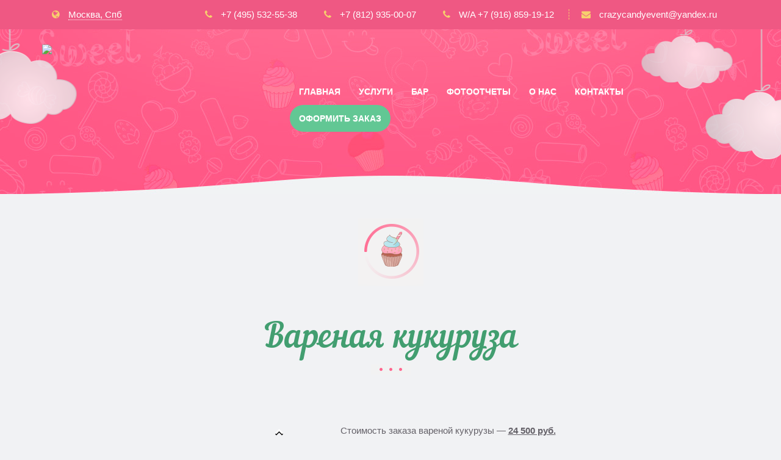

--- FILE ---
content_type: text/html; charset=UTF-8
request_url: https://crazycandy.ru/services/varenaya_kukuruza.html
body_size: 16783
content:
 <!DOCTYPE html>
<html class="no-js">
<head>
    <meta http-equiv="X-UA-Compatible" content="IE=edge" />
	<meta name="viewport" content="width=device-width, initial-scale=1" />
    <!--[if lte IE 6]>
	    <script type="text/javascript">
	    	location.href = "https://browser-update.org/update.html";
	    </script>
    <![endif]-->
	<link rel="shortcut icon" type="image/x-icon" href="/bitrix/templates/impel/favicon.ico" />
	<script src="/bitrix/templates/impel/js/jwplayer/jwplayer.js" type="text/javascript"></script>
    <script type="text/javascript">
    //<!--
		renew_captcha   =   'Обновить';
        jwplayer.key    =   'HqpNDRIo82lH/BgxqrZanJb63lSlTQssK0+77g==';
    //-->
    </script>
<!-- Yandex.Metrika counter -->
<script src="https://mc.yandex.ru/metrika/watch.js" type="text/javascript"></script>
<script type="text/javascript">try { var yaCounter33079708 = new Ya.Metrika({ id:33079708, clickmap:true, trackLinks:true, accurateTrackBounce:true, webvisor:true, ecommerce:"dataLayer" });} catch(e) { }</script><noscript><div><img src="https://mc.yandex.ru/watch/33079708" style="position:absolute; left:-9999px;" alt="" /></div></noscript>
<!-- /Yandex.Metrika counter -->
	<meta http-equiv="Content-Type" content="text/html; charset=UTF-8" />
<meta name="robots" content="index, follow" />
<meta name="keywords" content="Вареная кукуруза, Вареная кукуруза на мероприятие, Вареная кукуруза на праздник, Вареная кукуруза на свадьбу" />
<meta name="description" content="Заказав Вареную кукурузу на мероприятие приятный вкус и хорошее настроение Вам обеспечено" />
<link href="/bitrix/cache/css/s1/impel/template_5f8584f983c7de59cf1942c175b3e66b/template_5f8584f983c7de59cf1942c175b3e66b_v1.css?1745599287359097" type="text/css"  data-template-style="true" rel="stylesheet" />
<script type="text/javascript">if(!window.BX)window.BX={};if(!window.BX.message)window.BX.message=function(mess){if(typeof mess==='object'){for(let i in mess) {BX.message[i]=mess[i];} return true;}};</script>
<script type="text/javascript">(window.BX||top.BX).message({'JS_CORE_LOADING':'Загрузка...','JS_CORE_NO_DATA':'- Нет данных -','JS_CORE_WINDOW_CLOSE':'Закрыть','JS_CORE_WINDOW_EXPAND':'Развернуть','JS_CORE_WINDOW_NARROW':'Свернуть в окно','JS_CORE_WINDOW_SAVE':'Сохранить','JS_CORE_WINDOW_CANCEL':'Отменить','JS_CORE_WINDOW_CONTINUE':'Продолжить','JS_CORE_H':'ч','JS_CORE_M':'м','JS_CORE_S':'с','JSADM_AI_HIDE_EXTRA':'Скрыть лишние','JSADM_AI_ALL_NOTIF':'Показать все','JSADM_AUTH_REQ':'Требуется авторизация!','JS_CORE_WINDOW_AUTH':'Войти','JS_CORE_IMAGE_FULL':'Полный размер'});</script>

<script type="text/javascript" src="/bitrix/js/main/core/core.min.js?1677922892220366"></script>

<script>BX.setJSList(['/bitrix/js/main/core/core_ajax.js','/bitrix/js/main/core/core_promise.js','/bitrix/js/main/polyfill/promise/js/promise.js','/bitrix/js/main/loadext/loadext.js','/bitrix/js/main/loadext/extension.js','/bitrix/js/main/polyfill/promise/js/promise.js','/bitrix/js/main/polyfill/find/js/find.js','/bitrix/js/main/polyfill/includes/js/includes.js','/bitrix/js/main/polyfill/matches/js/matches.js','/bitrix/js/ui/polyfill/closest/js/closest.js','/bitrix/js/main/polyfill/fill/main.polyfill.fill.js','/bitrix/js/main/polyfill/find/js/find.js','/bitrix/js/main/polyfill/matches/js/matches.js','/bitrix/js/main/polyfill/core/dist/polyfill.bundle.js','/bitrix/js/main/core/core.js','/bitrix/js/main/polyfill/intersectionobserver/js/intersectionobserver.js','/bitrix/js/main/lazyload/dist/lazyload.bundle.js','/bitrix/js/main/polyfill/core/dist/polyfill.bundle.js','/bitrix/js/main/parambag/dist/parambag.bundle.js']);
</script>
<script type="text/javascript">(window.BX||top.BX).message({'LANGUAGE_ID':'ru','FORMAT_DATE':'DD.MM.YYYY','FORMAT_DATETIME':'DD.MM.YYYY HH:MI:SS','COOKIE_PREFIX':'BITRIX_SM','SERVER_TZ_OFFSET':'10800','UTF_MODE':'Y','SITE_ID':'s1','SITE_DIR':'/','USER_ID':'','SERVER_TIME':'1767477144','USER_TZ_OFFSET':'0','USER_TZ_AUTO':'Y','bitrix_sessid':'5fcb01564b2c6dee4bb2932a20cff3d5'});</script>


<script type="text/javascript">BX.setJSList(['/bitrix/templates/impel/js/jquery.min.js','/bitrix/templates/impel/js/device.js','/bitrix/templates/impel/js/fancybox/jquery.mousewheel-3.0.6.pack.js','/bitrix/templates/impel/js/fancybox/jquery.fancybox.pack.js','/bitrix/templates/impel/js/fancybox/jquery.fancybox-buttons.js','/bitrix/templates/impel/js/fancybox/jquery.fancybox-media.js','/bitrix/templates/impel/js/fancybox/jquery.fancybox-thumbs.js','/bitrix/templates/impel/js/main.js','/bitrix/templates/impel/js/jquery.cookie.js','/bitrix/templates/impel/js/bootstrap.min.js','/bitrix/templates/impel/js/bootstrap_select/bootstrap-select.js','/bitrix/templates/impel/js/bootstrap_select/language/defaults-en.js','/bitrix/templates/impel/js/bootstrap_select/language/defaults-ru.js','/bitrix/templates/impel/js/jquery.timers.js','/bitrix/templates/impel/js/froogaloop.js','/bitrix/templates/impel/js/jquery.price_format.js','/bitrix/templates/impel/js/scroll/jquery.mCustomScrollbar.js']);</script>
<script type="text/javascript">BX.setCSSList(['/bitrix/templates/impel/css/bootstrap/bootstrap.min.css','/bitrix/templates/impel/css/bootstrap/bootstrap-theme.min.css','/bitrix/templates/impel/css/fonts/font-awesome-new.css','/bitrix/templates/impel/css/fancybox/jquery.fancybox.css','/bitrix/templates/impel/css/fonts/font.css','/bitrix/templates/impel/css/bootstrap_select/bootstrap-select.css','/bitrix/templates/impel/css/main.css','/bitrix/templates/impel/css/animate.css','/bitrix/templates/impel/css/scroll/jquery.mCustomScrollbar.css','/bitrix/templates/.default/components/bitrix/news.detail/header/style.css','/bitrix/templates/.default/components/bitrix/news.detail/footer/style.css']);</script>


<script type="text/javascript"  src="/bitrix/cache/js/s1/impel/template_99b30d8d87b452ab0466343c6ca41ad6/template_99b30d8d87b452ab0466343c6ca41ad6_v1.js?1677940382346433"></script>
<script type="text/javascript">var _ba = _ba || []; _ba.push(["aid", "4632b02c06845020acec549e016fe03c"]); _ba.push(["host", "crazycandy.ru"]); (function() {var ba = document.createElement("script"); ba.type = "text/javascript"; ba.async = true;ba.src = (document.location.protocol == "https:" ? "https://" : "http://") + "bitrix.info/ba.js";var s = document.getElementsByTagName("script")[0];s.parentNode.insertBefore(ba, s);})();</script>


<meta name="keywords" content="Вареная кукуруза, Вареная кукуруза на мероприятие, Вареная кукуруза на праздник, Вареная кукуруза на свадьбу" />
	<title>
		Вареная кукуруза на мероприятие	</title>
	<!--[if IE 8]>
    <script src="/bitrix/templates/impel/js/html5shiv.js"></script>
    <script src="/bitrix/templates/impel/js/respond.min.js"></script>
    <script src="/bitrix/templates/impel/js/css3-mediaqueries.js"></script>

    <script type="text/javascript">
            document.createElement("section");
            document.createElement("footer");
            document.createElement("aside");
            document.createElement("figure");
            document.createElement("header");
            document.createElement("article");
            document.createElement("nav");
            document.createElement("main");
    </script>
    <![endif]-->

    <!--[if IE]>
	<link rel="stylesheet" type="text/css" href="/bitrix/templates/impel/css/ie/ie.css?16779202480"/>
	<script type="text/javascript" src="/bitrix/templates/impel/js/iehacks/ie.js?1677920248354"></script>
	<![endif]-->

    <!--[if IE 9]>
	<link rel="stylesheet" type="text/css" href="/bitrix/templates/impel/css/ie/ie9.css?16779202480"/>
	<script type="text/javascript" src="/bitrix/templates/impel/js/iehacks/PIE_IE9.js?167792024825334"></script>
	<![endif]-->

    <!--[if IE 8]>
	<link rel="stylesheet" type="text/css" href="/bitrix/templates/impel/css/ie/ie8.css?1677920248259"/>
	<![endif]-->

    <!--[if IE 7]>
	<link rel="stylesheet" type="text/css" href="/bitrix/templates/impel/css/ie/ie7.css?16779202480"/>
	<![endif]-->

	<!--[if lt IE 9]>
	  <script type="text/javascript" src="/bitrix/templates/impel/js/iehacks/jquery.placeholder.js?16779202482124"></script>
      <script type="text/javascript" src="/bitrix/templates/impel/js/iehacks/PIE_IE678.js?167792024838193"></script>
	  <script type="text/javascript" src="/bitrix/templates/impel/js/iehacks/selectivizr.js?167792024819040"></script>
	<![endif]-->
	<script type="text/javascript" src="/bitrix/templates/impel/js/modernizr.js?167792024815436"></script>
</head>
<body id="smart_template" data-spy="scroll" data-target="#bs-example-navbar-collapse-1" data-offset="110" class=" other-page  services varenaya kukuruza html ru s1">
	    <header class="clearfix">
        <div class="header-menu-area row">
            <div class="container clearfix">
            <div class="header-menu clearfix">
    <div class="city-area col-lg-2 col-md-2 col-sm-12 col-xs-12">
        <i class="fa fa-globe"></i>
        <span>
            Москва, Спб        </span>
    </div>
    <div class="phone-emails-area col-lg-10 col-md-10 col-sm-12 col-xs-12 text-right">
        <ul class="phones-area">
                <li>
                <i class="fa fa-phone"></i>
                <span>
                    +7 (495) 532-55-38                </span>
            </li>
                <li>
                <i class="fa fa-phone"></i>
                <span>
                    +7 (812) 935-00-07                </span>
            </li>
                <li>
                <i class="fa fa-phone"></i>
                <span>
                    W/A +7 (916) 859-19-12                </span>
            </li>
            </ul>
    
        <ul class="emails-area">
                <li>
                <i class="fa fa-envelope"></i>
                <span>
                    <a href="mailto:crazycandyevent@yandex.ru">
                        crazycandyevent@yandex.ru                    </a>
                </span>
            </li>
            </ul>
        </div>
    </div>            </div>
        </div>
        <div class="header-area row">
            <div class="container clearfix">
                <div class="logo-menu-area row clearfix">
                    <div class="col-lg-4 col-md-4 col-sm-12 col-xs-12 logo-area clearfix">
                    <div class="logo-area">
    <a href="/" class="logo">
        <img src="/upload/iblock/e08/crazy-logo.png" class="img-responsive" />
    </a>
</div>
                    </div>
                    <div class="col-lg-8 col-md-8 col-sm-12 col-xs-12 top-menu-area clearfix">
                    
<nav id="header-top-links17674771442757" class="navbar navbar-default navbar-top header-top-links" role="navigation">
	<div class="navbar-header">
    	<button type="button" class="navbar-toggle" data-toggle="collapse" data-target="#bs-example-navbar-collapse-17674771442757">
        	<span class="sr-only">Навигация</span>
          	<span class="icon-bar"></span>
            <span class="icon-bar"></span>
            <span class="icon-bar"></span>
        </button>
    </div>
    <div class="collapse navbar-collapse bs-example-navbar-collapse" id="bs-example-navbar-collapse-17674771442757">
    	<ul class="nav navbar-nav header_links" id="header_links17674771442757"><li class="glavnaya"><a href="/" class="root-item glavnaya">Главная</a></li><li class="uslugi"><a href="/services/" class="root-item-selected uslugi">Услуги</a></li><li class="bar"><a href="/bar/" class="root-item bar">Бар</a></li><li class="fotootchety"><a href="/gallery/" class="root-item fotootchety">Фотоотчеты</a></li><li class="o_nas"><a href="/about-us/" class="root-item o_nas">О нас</a></li><li class="kontakty"><a href="/contacts/" class="root-item kontakty">Контакты</a></li><li class="oformit_zakaz"><a href="#modal-order-form" class="root-item oformit_zakaz">Оформить заказ</a></li></ul>
	</div>
</nav>
<script type="text/javascript">
//<!--
    try{
	    if(typeof menuCheck == "undefined"){
	        $('#header_links17674771442757.nav.navbar-nav').each(function(){
	             $('.dropdown-menu',this).each(function(){
	                var dMenu = this.parentNode;

	                if(dMenu.parentNode.className.toLowerCase().indexOf('nav') == -1){
	                  dMenu.className += ' dropdown-submenu';
	                } else {
	                  dMenu.className += ' dropdown';
	                  var aLink       = $(dMenu).children('a')[0];
	                  aLink.innerHTML += '<b class="caret"></b>';
	                  aLink.className += ' dropdown-toggle';
	                  $(aLink).attr("data-toggle","dropdown");
	                };


	             });
	        });
	        menuCheck = false;
	    };
    } catch(e){

    };

//-->
</script>
                    </div>
                </div>
                            </div>
        </div>
    </header>
    <main class="site_wrapper row clearfix" id="site_wrapper">
        <div class="container clearfix">
		    <div class="service-item detail-area clearfix">
    <span class="h1 detail-title clearfix">
        Вареная кукуруза    </span>
    <div class="detail-text-area row clearfix">
        <div class="col-lg-5 detail-picture col-md-5 col-sm-12 col-xs-12 clearfix">
                <div class="slider">
                                <link rel="stylesheet" href="/bitrix/templates/.default/components/bitrix/news.detail/slider/css/ms-skin-sample.css" type="text/css" media="screen" />
                <link rel="stylesheet" href="/bitrix/templates/.default/components/bitrix/news.detail/slider/css/masterslider.main.css" type="text/css" media="screen" />
                <script type="text/javascript" src="/bitrix/templates/.default/components/bitrix/news.detail/slider/js/jquery.easing.min.js"></script>
                <script type="text/javascript" src="/bitrix/templates/.default/components/bitrix/news.detail/slider/js/masterslider.js"></script>
                <script type="text/javascript">
                	$(document).ready(function(){
                		var slider = new MasterSlider();
                		slider.setup('masterslider' , {
                			width:  324,
                			height: 384,
                			space:  5,
                            fillMode: 'fit',
                			view:'basic',
                			dir:'h',
                            loop : true
                		});

                        slider.control('arrows');
                		//slider.control('scrollbar' , {dir:'v'});
                		//slider.control('circletimer' , {color:"#FFFFFF" , stroke: 5});
                		slider.control('thumblist' , {autohide:false ,dir:'v'});
                    });
                </script>
                <style type="text/css">
                    .ms-vertical-template .ms-thumb-list.ms-dir-v .ms-thumb-frame{
                        max-width: 84px!important;
                        max-height: 96px!important;
                    }
                </style>
                <div class="ms-vertical-template  ms-tabs-vertical-template">
				<!-- masterslider -->
				<div class="master-slider ms-skin-default" id="masterslider">


                                                <div class="ms-slide">
                                                        <img src="/upload/resize_cache/impel_landing/kukuruza-2_115293_324_384ffffff_rs_cphc_cpvm.jpg" data-src="/upload/resize_cache/impel_landing/kukuruza-2_115293_324_384ffffff_rs_cphc_cpvm.jpg"  alt="Вареная кукуруза" />
                                        <img class="ms-thumb" src="/upload/resize_cache/impel_landing/kukuruza-2_115293_84_96ffffff_rs_cphc_cpvm.jpg"  alt="Вареная кукуруза" />
                                        <a class="various" href="/upload/iblock/805/kukuruza-2.jpg" rel="gallery" data-fancybox-title="Вареная кукуруза">
                                        </a>
                                                </div>
                                                                <div class="ms-slide">
                                                        <img src="/upload/resize_cache/impel_landing/kukuruza_93214_324_384ffffff_rs_cphc_cpvm.jpg" data-src="/upload/resize_cache/impel_landing/kukuruza_93214_324_384ffffff_rs_cphc_cpvm.jpg"  alt="Вареная кукуруза" />
                                        <img class="ms-thumb" src="/upload/resize_cache/impel_landing/kukuruza_93214_84_96ffffff_rs_cphc_cpvm.jpg"  alt="Вареная кукуруза" />
                                        <a class="various" href="/upload/iblock/54d/kukuruza.jpg" rel="gallery" data-fancybox-title="Вареная кукуруза">
                                        </a>
                                                </div>
                                                                <div class="ms-slide">
                                                        <img src="/upload/resize_cache/impel_landing/mais_23584_324_384ffffff_rs_cphc_cpvm.jpg" data-src="/upload/resize_cache/impel_landing/mais_23584_324_384ffffff_rs_cphc_cpvm.jpg"  alt="Вареная кукуруза" />
                                        <img class="ms-thumb" src="/upload/resize_cache/impel_landing/mais_23584_84_96ffffff_rs_cphc_cpvm.jpg"  alt="Вареная кукуруза" />
                                        <a class="various" href="/upload/iblock/91a/mais.jpg" rel="gallery" data-fancybox-title="Вареная кукуруза">
                                        </a>
                                                </div>
                                                </div>
                </div>
                            </div>
        </div>
        <div class="col-lg-7 col-md-7 col-sm-12 col-xs-12 detail-text-area clearfix">
                        <div class="preview-text clearfix">
                Стоимость заказа вареной кукурузы — <b><u>24&nbsp;500 руб.<br>
 </u></b><span style="font-size: 8pt;">Вареная кукуруза на мероприятие.</span><br>
 <span style="font-size: 8pt;">Вареная кукуруза в аренду.</span><b><u><br>
 </u></b>            </div>
            
                        <div class="detail-text clearfix">
                <b>В стоимость входит: </b><br>
<ul>
	<li>доставка в пределах МКАД </li>
	<li>
	100 порций варёной кукурузы </li>
	<li>
	необходимое количество расходных материалов&nbsp;</li>
	<li>
	работа кондитера</li>
</ul>
 <br>
 <b>Дополнительно оплачивается:</b><br>
<ul>
	<li>доставка оборудования за МКАД</li>
	<li>
	дополнительные 100 порций&nbsp;кукурузы - 7.000 руб.&nbsp;</li>
	<li>
	работа оборудования и кондитера более 3 часов</li>
</ul>
<p>
 <b><i><br>
 </i></b>
</p>
<p>
 <b><i>Вареная кукуруза</i> – любимое лакомство родом из детства</b>
</p>
<p>
	 Вареная кукуруза многим знакома еще с малых лет. Невероятный сладкий запах, который доносится из кухни во время приготовления, может вызвать невероятный аппетит у любого. Все мы знаем, что варить кукурузу очень легко, но длится это действие довольно долго. Мы предлагаем вам сэкономить свое время и заказать ароматную, сочную и необыкновенно вкусную вареную сладость у нас.
</p>
<p>
 <b>Универсальное решение для каждого стола</b>
</p>
<p>
	 Вы можете побаловать себя и своих сотрудников, заказав вареную кукурузу в любой обычный трудовой день. Мы не сомневаемся, что этот продукт моментально поднимет настроение и придаст бодрости даже в самой тяжелой рабочей обстановке. Ведь на самом деле вареная кукуруза – это не только любимое лакомство, но и невероятно полезный продукт.
</p>
<p>
	 Конечно, приобрести вареную кукурузу можно на любой праздник, как детский, так и взрослый. Ведь детвора просто обожает обгрызать кукурузные початки, а значит, останется очень довольна таким заказом и праздник пройдет успешно. Как мы знаем, взрослые совершенно не отличаются от детей. Им тоже очень нравится сладкий и сочный вкус кукурузы. Поэтому вареная кукуруза – это беспроигрышный вариант в любом случае.
</p>
<p>
	 Сделайте заказ прямо сейчас. В оплату будут входить услуги по доставке в пределах МКАД, 100 порций вареного продукта, расходные материалы в нужном количестве и работа кондитера.
</p>
<p>
	 Дополнительно, вы можете заказать доставку оборудования за МКАД и работу кондитера.&nbsp;
</p>            </div>
            
            <span class="add-price add-price-btn" data:id="cartbuy395" data-fancybox-href="#modal-order-form">
                Оформить заказ                <i class="fa fa-shopping-cart">
                </i>
            </span>
            <p class="h3 price">
                24 500                <span>
                     руб.                </span>
            </p>
            <p class="servings">
                100 порций            </p>
            <p class="note">
                Окончательная стоимость заказа обговаривается с менеджером            </p>

        </div>
    </div>
</div>
<script type="text/javascript">
//<!--

$(function(){

    $(".service-item .add-price").fancybox({
		fitToView	: true,
		maxWidth    : 1200,
		maxHeight	: 700,
		autoSize	: true,
		closeClick	: false,
		openEffect	: 'none',
		closeEffect	: 'none',
        padding     : 0,
        afterShow   : function(){
                var bxSliderAdded                                           = $('#modal-order-form').attr('bxSliderAdded');

                if(!bxSliderAdded){

                    $('#modal-order-form').attr('bxSliderAdded',true);

                    $("#modal-order-form .all-price-list .col-lg-8 > div").mCustomScrollbar({
                        theme:"rounded-dots-dark",
                        scrollInertia:400
                    });


                    /* var rRows                                               = $("#modal-order-form .all-price-list .cart-item-row");

                    if(rRows.length                                         > 6){

                        $("#modal-order-form .all-price-list .col-lg-8").wrapInner('<ul class="bxslider" id="bxslider"></ul>');


                        for(var cE                                          = 0; cE < rRows.length; cE = cE + 6){

                            var cRows                                       = $(rRows).slice(cE,cE+6);
                            $(cRows).wrapAll('<li></li>');

                        };

                        $('#bxslider').bxSlider({
                            mode: 'vertical',
                            slideMargin: 0,
                            nextText: '',
    		                prevText: ''
                        });

                    }; */

                };

        }
	});

$(".service-item .add-price").bind("click",function(){

    var cId                                                                 = $(this).attr("data:id");
    if($("."+cId).length){
        $("."+cId).attr("checked",true);
    };

    if($("form.iblock_add").length){

    var iForm                                                               = $("form.iblock_add")[0];

    if($('.cart-item .cartbuy',iForm).length){

        var tPrice                                                          = 0;
        var labelArea                                                       = '';

        $('.cart-item .cartbuy',iForm).each(function(){
            if(this.checked){
                var dPrice                                                  = $(this).attr("data:price");
                dPrice                                                      = parseInt(dPrice);
                dPrice                                                      = isNaN(dPrice) ? 0 : dPrice;
                tPrice                                                     += dPrice;
                labelArea                                                  += $.trim($('.form-control',$(this).parent().parent()).html()) + "\n";
            };
        });

        if($(".pay-total-value").length){
            $(".pay-total-value").html(tPrice);

            $(".pay-total-value").priceFormat({
                prefix: '',
                centsSeparator: '',
                thousandsSeparator: ' ',
                centsLimit: 0
            });
        };

        if($(".property-preview_text textarea").length){

            if($('.pay-total').length){
                var payTotal                                                = $.trim($('.pay-total-text',iForm).text()) + ' ' + $.trim($('.pay-total-value',iForm).text()) + ' ' + $.trim($('.pay-total-label',iForm).text());
                labelArea                                                  += $.trim(payTotal);
            };

            $('.property-preview_text textarea').each(function(){
                $(this).html(labelArea);
            });

        };
    };

    };

    });


});

//-->
</script>
        </div>
    </main>
    <div class="hidden row">
        <div class="order-form container" id="modal-order-form">
            <noindex>
<div class="services clearfix">
        <div class="text-center services-description">
            <p class="h1 order-title">онлайн заказ</p>
<p class="order-text">легко и просто</p>        </div>
        <form id="iblock_add1" class="iblock_add" action="/services/varenaya_kukuruza.html?%3F=&amp;CODE=varenaya_kukuruza" method="post">
    	<input type="hidden" name="sessid" id="sessid" value="5fcb01564b2c6dee4bb2932a20cff3d5" />	
					                                        <div class="row">
                                        															
					
										                        <div class="col-lg-4 col-xs-12 property-name">
                            <div class="input-group">
        						<span class="input-group-addon">
        							<span class="glyphicon glyphicon-user">
        							</span>
        						</span>
						
																				<input type="text" name="PROPERTY[NAME][0]" size="25" value="" class="form-control" placeholder="ИМЯ *" />					        </div>
                        </div>
                                                                        										
					
										                        <div class="col-lg-4 col-xs-12 property-74">
                            <div class="input-group">
        						<span class="input-group-addon">
        							<span class="fa fa-mobile-phone">
        							</span>
        						</span>
						
																				<input type="text" name="PROPERTY[74][0]" size="25" value="" class="form-control" placeholder="ТЕЛЕФОН *" />					        </div>
                        </div>
                                                                        										
					
										                        <div class="col-lg-4 col-xs-12 property-75">
                            <div class="input-group">
        						<span class="input-group-addon">
        							<span class="fa fa-envelope">
        							</span>
        						</span>
						
																				<input type="text" name="PROPERTY[75][0]" size="25" value="" class="form-control" placeholder="E-MAIL" />					        </div>
                        </div>
                                        </div>
                                                                        <div class="row">
                                        															
					
										                        <div class="col-lg-4 col-xs-12 property-preview_text">
                            <div class="contact-row">
					
																		<textarea class="form-control" name="PROPERTY[PREVIEW_TEXT][0]"></textarea>
													        </div>
                        </div>
                                        </div>
                                					        		<div class="contact-row row all-price-list">
                    <div class="col-lg-8 col-md-8 col-sm-12 col-xs-12">
    <div>
	    <div class="row cart-item-row"><div class="cart-item col-lg-6 col-md-6 col-sm-12 col-xs-12" id="bx_3218110189_338"><label class="input-group"><span class="input-group-addon"><input type="checkbox" data:sublings="cartbuy338" class="cartbuy338 cartbuy" data:price="8400" /></span><span class="form-control">Сахарная вата</span></label></div>
    	    <div class="cart-item col-lg-6 col-md-6 col-sm-12 col-xs-12" id="bx_3218110189_336"><label class="input-group"><span class="input-group-addon"><input type="checkbox" data:sublings="cartbuy336" class="cartbuy336 cartbuy" data:price="14000" /></span><span class="form-control">Карамельные яблоки</span></label></div>
    </div>	    <div class="row cart-item-row"><div class="cart-item col-lg-6 col-md-6 col-sm-12 col-xs-12" id="bx_3218110189_335"><label class="input-group"><span class="input-group-addon"><input type="checkbox" data:sublings="cartbuy335" class="cartbuy335 cartbuy" data:price="23500" /></span><span class="form-control">Леденцы на палочке</span></label></div>
    	    <div class="cart-item col-lg-6 col-md-6 col-sm-12 col-xs-12" id="bx_3218110189_341"><label class="input-group"><span class="input-group-addon"><input type="checkbox" data:sublings="cartbuy341" class="cartbuy341 cartbuy" data:price="11900" /></span><span class="form-control">Попкорн</span></label></div>
    </div>	    <div class="row cart-item-row"><div class="cart-item col-lg-6 col-md-6 col-sm-12 col-xs-12" id="bx_3218110189_340"><label class="input-group"><span class="input-group-addon"><input type="checkbox" data:sublings="cartbuy340" class="cartbuy340 cartbuy" data:price="18500" /></span><span class="form-control">Классическая тележка мороженого</span></label></div>
    	    <div class="cart-item col-lg-6 col-md-6 col-sm-12 col-xs-12" id="bx_3218110189_337"><label class="input-group"><span class="input-group-addon"><input type="checkbox" data:sublings="cartbuy337" class="cartbuy337 cartbuy" data:price="27000" /></span><span class="form-control">Ретро тележка с мороженым (СССР)</span></label></div>
    </div>	    <div class="row cart-item-row"><div class="cart-item col-lg-6 col-md-6 col-sm-12 col-xs-12" id="bx_3218110189_391"><label class="input-group"><span class="input-group-addon"><input type="checkbox" data:sublings="cartbuy391" class="cartbuy391 cartbuy" data:price="30500" /></span><span class="form-control">Итальянская тележка с мороженым</span></label></div>
    	    <div class="cart-item col-lg-6 col-md-6 col-sm-12 col-xs-12" id="bx_3218110189_392"><label class="input-group"><span class="input-group-addon"><input type="checkbox" data:sublings="cartbuy392" class="cartbuy392 cartbuy" data:price="29500" /></span><span class="form-control">Самогонный аппарат</span></label></div>
    </div>	    <div class="row cart-item-row"><div class="cart-item col-lg-6 col-md-6 col-sm-12 col-xs-12" id="bx_3218110189_339"><label class="input-group"><span class="input-group-addon"><input type="checkbox" data:sublings="cartbuy339" class="cartbuy339 cartbuy" data:price="24000" /></span><span class="form-control">Венские вафли</span></label></div>
    	    <div class="cart-item col-lg-6 col-md-6 col-sm-12 col-xs-12" id="bx_3218110189_393"><label class="input-group"><span class="input-group-addon"><input type="checkbox" data:sublings="cartbuy393" class="cartbuy393 cartbuy" data:price="24000" /></span><span class="form-control">Блинная станция</span></label></div>
    </div>	    <div class="row cart-item-row"><div class="cart-item col-lg-6 col-md-6 col-sm-12 col-xs-12" id="bx_3218110189_394"><label class="input-group"><span class="input-group-addon"><input type="checkbox" data:sublings="cartbuy394" class="cartbuy394 cartbuy" data:price="25500" /></span><span class="form-control">Самовар (русский стол)</span></label></div>
    	    <div class="cart-item col-lg-6 col-md-6 col-sm-12 col-xs-12" id="bx_3218110189_395"><label class="input-group"><span class="input-group-addon"><input type="checkbox" data:sublings="cartbuy395" class="cartbuy395 cartbuy" data:price="24500" /></span><span class="form-control">Вареная кукуруза</span></label></div>
    </div>	    <div class="row cart-item-row"><div class="cart-item col-lg-6 col-md-6 col-sm-12 col-xs-12" id="bx_3218110189_396"><label class="input-group"><span class="input-group-addon"><input type="checkbox" data:sublings="cartbuy396" class="cartbuy396 cartbuy" data:price="18000" /></span><span class="form-control">Молочные коктейли</span></label></div>
    	    <div class="cart-item col-lg-6 col-md-6 col-sm-12 col-xs-12" id="bx_3218110189_397"><label class="input-group"><span class="input-group-addon"><input type="checkbox" data:sublings="cartbuy397" class="cartbuy397 cartbuy" data:price="5000" /></span><span class="form-control">Барный холодильник с напитками</span></label></div>
    </div>	    <div class="row cart-item-row"><div class="cart-item col-lg-6 col-md-6 col-sm-12 col-xs-12" id="bx_3218110189_399"><label class="input-group"><span class="input-group-addon"><input type="checkbox" data:sublings="cartbuy399" class="cartbuy399 cartbuy" data:price="9900" /></span><span class="form-control">Сахарная вата в ведерке</span></label></div>
    	    <div class="cart-item col-lg-6 col-md-6 col-sm-12 col-xs-12" id="bx_3218110189_763"><label class="input-group"><span class="input-group-addon"><input type="checkbox" data:sublings="cartbuy763" class="cartbuy763 cartbuy" data:price="29500" /></span><span class="form-control">Тайское жареное ролл-мороженое</span></label></div>
    </div>	    <div class="row cart-item-row"><div class="cart-item col-lg-6 col-md-6 col-sm-12 col-xs-12" id="bx_3218110189_751"><label class="input-group"><span class="input-group-addon"><input type="checkbox" data:sublings="cartbuy751" class="cartbuy751 cartbuy" data:price="66000" /></span><span class="form-control">Шоу робота мороженщика</span></label></div>
    	    <div class="cart-item col-lg-6 col-md-6 col-sm-12 col-xs-12" id="bx_3218110189_738"><label class="input-group"><span class="input-group-addon"><input type="checkbox" data:sublings="cartbuy738" class="cartbuy738 cartbuy" data:price="25000" /></span><span class="form-control">Дыхание дракона</span></label></div>
    </div>	    <div class="row cart-item-row"><div class="cart-item col-lg-6 col-md-6 col-sm-12 col-xs-12" id="bx_3218110189_737"><label class="input-group"><span class="input-group-addon"><input type="checkbox" data:sublings="cartbuy737" class="cartbuy737 cartbuy" data:price="5000" /></span><span class="form-control">Стойки</span></label></div>
    	    <div class="cart-item col-lg-6 col-md-6 col-sm-12 col-xs-12" id="bx_3218110189_705"><label class="input-group"><span class="input-group-addon"><input type="checkbox" data:sublings="cartbuy705" class="cartbuy705 cartbuy" data:price="25000" /></span><span class="form-control">Мишка из 3D роз</span></label></div>
    </div>	    <div class="row cart-item-row"><div class="cart-item col-lg-6 col-md-6 col-sm-12 col-xs-12" id="bx_3218110189_704"><label class="input-group"><span class="input-group-addon"><input type="checkbox" data:sublings="cartbuy704" class="cartbuy704 cartbuy" data:price="22000" /></span><span class="form-control">Тюльпаны на восьмое марта</span></label></div>
    	    <div class="cart-item col-lg-6 col-md-6 col-sm-12 col-xs-12" id="bx_3218110189_700"><label class="input-group"><span class="input-group-addon"><input type="checkbox" data:sublings="cartbuy700" class="cartbuy700 cartbuy" data:price="37500" /></span><span class="form-control">Мороженое в натуральных фруктах</span></label></div>
    </div>	    <div class="row cart-item-row"><div class="cart-item col-lg-6 col-md-6 col-sm-12 col-xs-12" id="bx_3218110189_694"><label class="input-group"><span class="input-group-addon"><input type="checkbox" data:sublings="cartbuy694" class="cartbuy694 cartbuy" data:price="50000" /></span><span class="form-control">студия Bullet Time</span></label></div>
    	    <div class="cart-item col-lg-6 col-md-6 col-sm-12 col-xs-12" id="bx_3218110189_687"><label class="input-group"><span class="input-group-addon"><input type="checkbox" data:sublings="cartbuy687" class="cartbuy687 cartbuy" data:price="25000" /></span><span class="form-control">Жареная кукуруза</span></label></div>
    </div>	    <div class="row cart-item-row"><div class="cart-item col-lg-6 col-md-6 col-sm-12 col-xs-12" id="bx_3218110189_686"><label class="input-group"><span class="input-group-addon"><input type="checkbox" data:sublings="cartbuy686" class="cartbuy686 cartbuy" data:price="29500" /></span><span class="form-control">Ягодный рожок</span></label></div>
    	    <div class="cart-item col-lg-6 col-md-6 col-sm-12 col-xs-12" id="bx_3218110189_685"><label class="input-group"><span class="input-group-addon"><input type="checkbox" data:sublings="cartbuy685" class="cartbuy685 cartbuy" data:price="36500" /></span><span class="form-control">Устрицы</span></label></div>
    </div>	    <div class="row cart-item-row"><div class="cart-item col-lg-6 col-md-6 col-sm-12 col-xs-12" id="bx_3218110189_684"><label class="input-group"><span class="input-group-addon"><input type="checkbox" data:sublings="cartbuy684" class="cartbuy684 cartbuy" data:price="29500" /></span><span class="form-control">Лимонад</span></label></div>
    	    <div class="cart-item col-lg-6 col-md-6 col-sm-12 col-xs-12" id="bx_3218110189_681"><label class="input-group"><span class="input-group-addon"><input type="checkbox" data:sublings="cartbuy681" class="cartbuy681 cartbuy" data:price="25000" /></span><span class="form-control">Кофе принтер</span></label></div>
    </div>	    <div class="row cart-item-row"><div class="cart-item col-lg-6 col-md-6 col-sm-12 col-xs-12" id="bx_3218110189_678"><label class="input-group"><span class="input-group-addon"><input type="checkbox" data:sublings="cartbuy678" class="cartbuy678 cartbuy" data:price="45000" /></span><span class="form-control">Вьетнамский суп Фо Бо</span></label></div>
    	    <div class="cart-item col-lg-6 col-md-6 col-sm-12 col-xs-12" id="bx_3218110189_646"><label class="input-group"><span class="input-group-addon"><input type="checkbox" data:sublings="cartbuy646" class="cartbuy646 cartbuy" data:price="25000" /></span><span class="form-control">Пивной бар</span></label></div>
    </div>	    <div class="row cart-item-row"><div class="cart-item col-lg-6 col-md-6 col-sm-12 col-xs-12" id="bx_3218110189_645"><label class="input-group"><span class="input-group-addon"><input type="checkbox" data:sublings="cartbuy645" class="cartbuy645 cartbuy" data:price="29500" /></span><span class="form-control">Смузи</span></label></div>
    	    <div class="cart-item col-lg-6 col-md-6 col-sm-12 col-xs-12" id="bx_3218110189_642"><label class="input-group"><span class="input-group-addon"><input type="checkbox" data:sublings="cartbuy642" class="cartbuy642 cartbuy" data:price="19000" /></span><span class="form-control">Фото будка</span></label></div>
    </div>	    <div class="row cart-item-row"><div class="cart-item col-lg-6 col-md-6 col-sm-12 col-xs-12" id="bx_3218110189_628"><label class="input-group"><span class="input-group-addon"><input type="checkbox" data:sublings="cartbuy628" class="cartbuy628 cartbuy" data:price="28900" /></span><span class="form-control">Молочные коктейли в банке</span></label></div>
    	    <div class="cart-item col-lg-6 col-md-6 col-sm-12 col-xs-12" id="bx_3218110189_612"><label class="input-group"><span class="input-group-addon"><input type="checkbox" data:sublings="cartbuy612" class="cartbuy612 cartbuy" data:price="8000" /></span><span class="form-control">Настольный футбол</span></label></div>
    </div>	    <div class="row cart-item-row"><div class="cart-item col-lg-6 col-md-6 col-sm-12 col-xs-12" id="bx_3218110189_611"><label class="input-group"><span class="input-group-addon"><input type="checkbox" data:sublings="cartbuy611" class="cartbuy611 cartbuy" data:price="8000" /></span><span class="form-control">Настольный теннис</span></label></div>
    	    <div class="cart-item col-lg-6 col-md-6 col-sm-12 col-xs-12" id="bx_3218110189_610"><label class="input-group"><span class="input-group-addon"><input type="checkbox" data:sublings="cartbuy610" class="cartbuy610 cartbuy" data:price="8000" /></span><span class="form-control">Аэрохоккей</span></label></div>
    </div>	    <div class="row cart-item-row"><div class="cart-item col-lg-6 col-md-6 col-sm-12 col-xs-12" id="bx_3218110189_609"><label class="input-group"><span class="input-group-addon"><input type="checkbox" data:sublings="cartbuy609" class="cartbuy609 cartbuy" data:price="15000" /></span><span class="form-control">Игровые приставки</span></label></div>
    	    <div class="cart-item col-lg-6 col-md-6 col-sm-12 col-xs-12" id="bx_3218110189_608"><label class="input-group"><span class="input-group-addon"><input type="checkbox" data:sublings="cartbuy608" class="cartbuy608 cartbuy" data:price="32500" /></span><span class="form-control">Трдельники (кюртош калач)</span></label></div>
    </div>	    <div class="row cart-item-row"><div class="cart-item col-lg-6 col-md-6 col-sm-12 col-xs-12" id="bx_3218110189_576"><label class="input-group"><span class="input-group-addon"><input type="checkbox" data:sublings="cartbuy576" class="cartbuy576 cartbuy" data:price="27000" /></span><span class="form-control">Тако</span></label></div>
    	    <div class="cart-item col-lg-6 col-md-6 col-sm-12 col-xs-12" id="bx_3218110189_575"><label class="input-group"><span class="input-group-addon"><input type="checkbox" data:sublings="cartbuy575" class="cartbuy575 cartbuy" data:price="25000" /></span><span class="form-control">Фруктовый лед</span></label></div>
    </div>	    <div class="row cart-item-row"><div class="cart-item col-lg-6 col-md-6 col-sm-12 col-xs-12" id="bx_3218110189_504"><label class="input-group"><span class="input-group-addon"><input type="checkbox" data:sublings="cartbuy504" class="cartbuy504 cartbuy" data:price="28500" /></span><span class="form-control">Коно пицца</span></label></div>
    	    <div class="cart-item col-lg-6 col-md-6 col-sm-12 col-xs-12" id="bx_3218110189_501"><label class="input-group"><span class="input-group-addon"><input type="checkbox" data:sublings="cartbuy501" class="cartbuy501 cartbuy" data:price="25000" /></span><span class="form-control">КриоШоу</span></label></div>
    </div>	    <div class="row cart-item-row"><div class="cart-item col-lg-6 col-md-6 col-sm-12 col-xs-12" id="bx_3218110189_500"><label class="input-group"><span class="input-group-addon"><input type="checkbox" data:sublings="cartbuy500" class="cartbuy500 cartbuy" data:price="35000" /></span><span class="form-control">Уникальный динозавр</span></label></div>
    	    <div class="cart-item col-lg-6 col-md-6 col-sm-12 col-xs-12" id="bx_3218110189_493"><label class="input-group"><span class="input-group-addon"><input type="checkbox" data:sublings="cartbuy493" class="cartbuy493 cartbuy" data:price="29500" /></span><span class="form-control">Бургеры</span></label></div>
    </div>	    <div class="row cart-item-row"><div class="cart-item col-lg-6 col-md-6 col-sm-12 col-xs-12" id="bx_3218110189_492"><label class="input-group"><span class="input-group-addon"><input type="checkbox" data:sublings="cartbuy492" class="cartbuy492 cartbuy" data:price="29500" /></span><span class="form-control">Фруктовая станция</span></label></div>
    	    <div class="cart-item col-lg-6 col-md-6 col-sm-12 col-xs-12" id="bx_3218110189_491"><label class="input-group"><span class="input-group-addon"><input type="checkbox" data:sublings="cartbuy491" class="cartbuy491 cartbuy" data:price="29500" /></span><span class="form-control">Гонконгские вафли</span></label></div>
    </div>	    <div class="row cart-item-row"><div class="cart-item col-lg-6 col-md-6 col-sm-12 col-xs-12" id="bx_3218110189_490"><label class="input-group"><span class="input-group-addon"><input type="checkbox" data:sublings="cartbuy490" class="cartbuy490 cartbuy" data:price="26500" /></span><span class="form-control">Корн-доги</span></label></div>
    	    <div class="cart-item col-lg-6 col-md-6 col-sm-12 col-xs-12" id="bx_3218110189_487"><label class="input-group"><span class="input-group-addon"><input type="checkbox" data:sublings="cartbuy487" class="cartbuy487 cartbuy" data:price="18500" /></span><span class="form-control">Горячий шоколад</span></label></div>
    </div>	    <div class="row cart-item-row"><div class="cart-item col-lg-6 col-md-6 col-sm-12 col-xs-12" id="bx_3218110189_486"><label class="input-group"><span class="input-group-addon"><input type="checkbox" data:sublings="cartbuy486" class="cartbuy486 cartbuy" data:price="160" /></span><span class="form-control">Кресло-мешок (пуфик)</span></label></div>
    	    <div class="cart-item col-lg-6 col-md-6 col-sm-12 col-xs-12" id="bx_3218110189_485"><label class="input-group"><span class="input-group-addon"><input type="checkbox" data:sublings="cartbuy485" class="cartbuy485 cartbuy" data:price="19500" /></span><span class="form-control">Бананы в шоколаде</span></label></div>
    </div>	    <div class="row cart-item-row"><div class="cart-item col-lg-6 col-md-6 col-sm-12 col-xs-12" id="bx_3218110189_481"><label class="input-group"><span class="input-group-addon"><input type="checkbox" data:sublings="cartbuy481" class="cartbuy481 cartbuy" data:price="4000" /></span><span class="form-control">Кальянный кейтеринг</span></label></div>
    	    <div class="cart-item col-lg-6 col-md-6 col-sm-12 col-xs-12" id="bx_3218110189_480"><label class="input-group"><span class="input-group-addon"><input type="checkbox" data:sublings="cartbuy480" class="cartbuy480 cartbuy" data:price="18900" /></span><span class="form-control">Начос</span></label></div>
    </div>	    <div class="row cart-item-row"><div class="cart-item col-lg-6 col-md-6 col-sm-12 col-xs-12" id="bx_3218110189_479"><label class="input-group"><span class="input-group-addon"><input type="checkbox" data:sublings="cartbuy479" class="cartbuy479 cartbuy" data:price="21900" /></span><span class="form-control">Пунш</span></label></div>
    	    <div class="cart-item col-lg-6 col-md-6 col-sm-12 col-xs-12" id="bx_3218110189_465"><label class="input-group"><span class="input-group-addon"><input type="checkbox" data:sublings="cartbuy465" class="cartbuy465 cartbuy" data:price="23000" /></span><span class="form-control">Чай bubble tea(tea funny)</span></label></div>
    </div>	    <div class="row cart-item-row"><div class="cart-item col-lg-6 col-md-6 col-sm-12 col-xs-12" id="bx_3218110189_463"><label class="input-group"><span class="input-group-addon"><input type="checkbox" data:sublings="cartbuy463" class="cartbuy463 cartbuy" data:price="28500" /></span><span class="form-control">Ретро стойка с сиропами</span></label></div>
    	    <div class="cart-item col-lg-6 col-md-6 col-sm-12 col-xs-12" id="bx_3218110189_462"><label class="input-group"><span class="input-group-addon"><input type="checkbox" data:sublings="cartbuy462" class="cartbuy462 cartbuy" data:price="23500" /></span><span class="form-control">Кислородный бар</span></label></div>
    </div>	    <div class="row cart-item-row"><div class="cart-item col-lg-6 col-md-6 col-sm-12 col-xs-12" id="bx_3218110189_461"><label class="input-group"><span class="input-group-addon"><input type="checkbox" data:sublings="cartbuy461" class="cartbuy461 cartbuy" data:price="29000" /></span><span class="form-control">Кофейный бар</span></label></div>
    	    <div class="cart-item col-lg-6 col-md-6 col-sm-12 col-xs-12" id="bx_3218110189_460"><label class="input-group"><span class="input-group-addon"><input type="checkbox" data:sublings="cartbuy460" class="cartbuy460 cartbuy" data:price="155" /></span><span class="form-control">Воздушные шары с гелием</span></label></div>
    </div>	    <div class="row cart-item-row"><div class="cart-item col-lg-6 col-md-6 col-sm-12 col-xs-12" id="bx_3218110189_458"><label class="input-group"><span class="input-group-addon"><input type="checkbox" data:sublings="cartbuy458" class="cartbuy458 cartbuy" data:price="18000" /></span><span class="form-control">Картофель фри</span></label></div>
    	    <div class="cart-item col-lg-6 col-md-6 col-sm-12 col-xs-12" id="bx_3218110189_457"><label class="input-group"><span class="input-group-addon"><input type="checkbox" data:sublings="cartbuy457" class="cartbuy457 cartbuy" data:price="30500" /></span><span class="form-control">Паровые коктейли</span></label></div>
    </div>	    <div class="row cart-item-row"><div class="cart-item col-lg-6 col-md-6 col-sm-12 col-xs-12" id="bx_3218110189_455"><label class="input-group"><span class="input-group-addon"><input type="checkbox" data:sublings="cartbuy455" class="cartbuy455 cartbuy" data:price="29500" /></span><span class="form-control">Кулинарная станция Вареные раки</span></label></div>
    	    <div class="cart-item col-lg-6 col-md-6 col-sm-12 col-xs-12" id="bx_3218110189_454"><label class="input-group"><span class="input-group-addon"><input type="checkbox" data:sublings="cartbuy454" class="cartbuy454 cartbuy" data:price="24000" /></span><span class="form-control">Фризер для мягкого мороженого</span></label></div>
    </div>	    <div class="row cart-item-row"><div class="cart-item col-lg-6 col-md-6 col-sm-12 col-xs-12" id="bx_3218110189_453"><label class="input-group"><span class="input-group-addon"><input type="checkbox" data:sublings="cartbuy453" class="cartbuy453 cartbuy" data:price="29000" /></span><span class="form-control">Фреш бар</span></label></div>
    	    <div class="cart-item col-lg-6 col-md-6 col-sm-12 col-xs-12" id="bx_3218110189_449"><label class="input-group"><span class="input-group-addon"><input type="checkbox" data:sublings="cartbuy449" class="cartbuy449 cartbuy" data:price="24000" /></span><span class="form-control">Бочка с квасом / пивом</span></label></div>
    </div>	    <div class="row cart-item-row"><div class="cart-item col-lg-6 col-md-6 col-sm-12 col-xs-12" id="bx_3218110189_448"><label class="input-group"><span class="input-group-addon"><input type="checkbox" data:sublings="cartbuy448" class="cartbuy448 cartbuy" data:price="20000" /></span><span class="form-control">Светящаяся сахарная вата</span></label></div>
    	    <div class="cart-item col-lg-6 col-md-6 col-sm-12 col-xs-12" id="bx_3218110189_443"><label class="input-group"><span class="input-group-addon"><input type="checkbox" data:sublings="cartbuy443" class="cartbuy443 cartbuy" data:price="23500" /></span><span class="form-control">Маршмеллоу бар</span></label></div>
    </div>	    <div class="row cart-item-row"><div class="cart-item col-lg-6 col-md-6 col-sm-12 col-xs-12" id="bx_3218110189_441"><label class="input-group"><span class="input-group-addon"><input type="checkbox" data:sublings="cartbuy441" class="cartbuy441 cartbuy" data:price="12000" /></span><span class="form-control">Пивной стол</span></label></div>
    	    <div class="cart-item col-lg-6 col-md-6 col-sm-12 col-xs-12" id="bx_3218110189_440"><label class="input-group"><span class="input-group-addon"><input type="checkbox" data:sublings="cartbuy440" class="cartbuy440 cartbuy" data:price="25900" /></span><span class="form-control">Глинтвейн</span></label></div>
    </div>	    <div class="row cart-item-row"><div class="cart-item col-lg-6 col-md-6 col-sm-12 col-xs-12" id="bx_3218110189_439"><label class="input-group"><span class="input-group-addon"><input type="checkbox" data:sublings="cartbuy439" class="cartbuy439 cartbuy" data:price="16000" /></span><span class="form-control">Макаруны</span></label></div>
    	    <div class="cart-item col-lg-6 col-md-6 col-sm-12 col-xs-12" id="bx_3218110189_429"><label class="input-group"><span class="input-group-addon"><input type="checkbox" data:sublings="cartbuy429" class="cartbuy429 cartbuy" data:price="24000" /></span><span class="form-control">Хот-доги</span></label></div>
    </div>	    <div class="row cart-item-row"><div class="cart-item col-lg-6 col-md-6 col-sm-12 col-xs-12" id="bx_3218110189_422"><label class="input-group"><span class="input-group-addon"><input type="checkbox" data:sublings="cartbuy422" class="cartbuy422 cartbuy" data:price="25900" /></span><span class="form-control">Шоколадный фонтан</span></label></div>
    </div>    </div>
</div>
<script type="text/javascript">
//<!--

$(function(){

if($('a.oformit_zakaz').length){
    $('a.oformit_zakaz').fancybox({
	    fitToView	: true,
		maxWidth    : 1200,
		maxHeight	: 700,
		autoSize	: true,
		closeClick	: false,
		openEffect	: 'none',
		closeEffect	: 'none',
        padding     : 0,
        afterShow   : function(){
                var bxSliderAdded                                           = $('#modal-order-form').attr('bxSliderAdded');

                if(!bxSliderAdded){

                    $('#modal-order-form').attr('bxSliderAdded',true);

                    $("#modal-order-form .all-price-list .col-lg-8 > div").mCustomScrollbar({
                        theme:"rounded-dots-dark",
                        scrollInertia:400
                    });

                    /*
                    var rRows                                               = $("#modal-order-form .all-price-list .cart-item-row");

                    if(rRows.length                                         > 6){

                        $("#modal-order-form .all-price-list .col-lg-8").wrapInner('<ul class="bxslider" id="bxslider"></ul>');


                        for(var cE                                          = 0; cE < rRows.length; cE = cE + 6){

                            var cRows                                       = $(rRows).slice(cE,cE+6);
                            $(cRows).wrapAll('<li></li>');

                        };

                        $('#bxslider').bxSlider({
                            mode: 'vertical',
                            slideMargin: 0,
                            nextText: 'Пред.',
    		                prevText: 'След.'
                        });

                    }; */

                };
        }
    });
};

$('.cart-item .cartbuy').bind("click",function(){

    var dSublings                                                           = $(this).attr("data:sublings");
    var cCheckbox                                                           = this;

    $('.'+dSublings).each(function(){
        this.checked                                                        = cCheckbox.checked;
    });

    if($("form.iblock_add").length){

    var iForm                                                               = $("form.iblock_add")[0];

    if($('.cart-item .cartbuy',iForm).length){

        var tPrice                                                          = 0;
        var labelArea                                                       = '';

        $('.cart-item .cartbuy',iForm).each(function(){

            if(this.checked){
                var dPrice                                                  = $(this).attr("data:price");
                dPrice                                                      = parseInt(dPrice);
                dPrice                                                      = isNaN(dPrice) ? 0 : dPrice;
                tPrice                                                     += dPrice;
                labelArea                                                  += $.trim($('.form-control',$(this).parent().parent()).html()) + "\n";
            };

        });

        if($(".pay-total-value").length){
            $(".pay-total-value").html(tPrice);

            $(".pay-total-value").priceFormat({
                prefix: '',
                centsSeparator: '',
                thousandsSeparator: ' ',
                centsLimit: 0
            });

        };

        if($(".property-preview_text textarea").length){

            if($('.pay-total').length){
                var payTotal                                                = $.trim($('.pay-total-text',iForm).text()) + ' ' + $.trim($('.pay-total-value',iForm).text()) + ' ' + $.trim($('.pay-total-label',iForm).text());;
                labelArea                                                  += $.trim(payTotal);
            };

            $('.property-preview_text textarea').each(function(){
                $(this).html(labelArea);
            });

        };
        };
    };
});

});

//-->
</script>
                    <div class="col-lg-4 col-md-4 col-xs-12 all-price">
                        <p class="fill-form">
                            Пожалуйста, заполните представленную форму и в ближайшее время наш менеджер свяжется с Вами.                         </p>
                        <p class="pay-total">
                            <span id="pay-total-text" class="pay-total-text">
                                Сумма заказа:                             </span>
                            <strong class="pay-total-wrapper">
                                <span class="pay-total-value">
                                    0
                                </span>
                                <span class="pay-total-label">
                                     руб.                                </span>
                            </strong>
                        </p>
                        <span name="iblock_submit" class="iblock_submit_top btn btn-primary" value="Отправить заявку" onclick="ajaxOrderFormSend1(event,$(this).parents('form').get(0));">
                            <i class="fa fa-envelope"></i>
                            <span>
    							Отправить заявку    						</span>
    					</span>
    					    					                    </div>
                </div>
</form>
</div>
</noindex>
<script type="text/javascript">
//<!--


    function ajaxOrderFormSend1(event,oForm){

        event.preventDefault();

        var formData                                                                            = new FormData(oForm);
        formData.append('AJAX_ORDER_FORM', 'Y');
        formData.append('iblock_submit', '1');

        var rValue                                                                              = false;

        if($('.cart-item .cartbuy',oForm).length){

            $('.cart-item .cartbuy',oForm).each(function(){
                if(this.checked){
                    rValue                                                                      = true;
                };
            });

        };


        if(rValue){

            var pAction                                                                         = oForm.action;

            $.ajax({
                method: "POST",
                url: pAction,
                data:  formData,
                processData: false,
                contentType: false,
                mimeType: "multipart/form-data",
                success: function( data, textStatus, jqXHR ) {

                $(oForm).html(data);


                    if($('.cart-item .cartbuy').length){

                        $('.cart-item .cartbuy').each(function(){
                            this.checked                                                        = false;
                        });

                        if($('.property-preview_text textarea').length){
                            $('.property-preview_text textarea').html("");
                        };

                        if($('.property-name input').length){
                            $('.property-name input').val("");
                        };

                        if($('.property-74 input').length){
                            $('.property-74 input').val("");
                        };

                        if($('.property-75 input').length){
                            $('.property-75 input').val("");
                        };

                        $(".pay-total-value").html("0");
                };

                $("#modal-order-form .all-price-list .col-lg-8 > div").mCustomScrollbar({
                    theme:"rounded-dots-dark",
                    scrollInertia:400
                });

                /* var rRows                                                                           = $("#modal-order-form .all-price-list .cart-item-row");

                if(rRows.length                                                                     > 6){

                    $("#modal-order-form .all-price-list .col-lg-8").wrapInner('<ul class="bxslider" id="bxslider"></ul>');

                    for(var cE                                                                      = 0; cE < rRows.length; cE = cE + 6){

                        var cRows                                                                   = $(rRows).slice(cE,cE+6);
                        $(cRows).wrapAll('<li></li>');

                    };

                    $('#bxslider').bxSlider({
                        mode: 'vertical',
                        slideMargin: 0,
                        nextText: 'След.',
    		            prevText: 'Пред.'
                    });

                }; */


                try{
                    $.fancybox.update();
                } catch(e) {

                };



            }
            });

        } else {

            if(!$("#emptyCart",oForm).length){
                $(oForm).prepend( '<div class="notes" id="errors"><p class="error emptyCart" id="emptyCart">Ваша корзина пуста. Выберите нужный товар.</p></div>' );
            };

        };


        return false;
    };
//-->
</script>        </div>
    </div>
        <div class="row clearfix" id="order-form">
        <div class="container clearfix">
            <div class="order-form">
            <noindex>
<div class="services clearfix">
        <div class="text-center services-description">
            <p class="h1 order-title">онлайн заказ</p>
<p class="order-text">легко и просто</p>        </div>
        <form id="iblock_add2" class="iblock_add" action="/services/varenaya_kukuruza.html?%3F=&amp;CODE=varenaya_kukuruza" method="post">
    	<input type="hidden" name="sessid" id="sessid_1" value="5fcb01564b2c6dee4bb2932a20cff3d5" />	
					                                        <div class="row">
                                        															
					
										                        <div class="col-lg-4 col-xs-12 property-name">
                            <div class="input-group">
        						<span class="input-group-addon">
        							<span class="glyphicon glyphicon-user">
        							</span>
        						</span>
						
																				<input type="text" name="PROPERTY[NAME][0]" size="25" value="" class="form-control" placeholder="ИМЯ *" />					        </div>
                        </div>
                                                                        										
					
										                        <div class="col-lg-4 col-xs-12 property-74">
                            <div class="input-group">
        						<span class="input-group-addon">
        							<span class="fa fa-mobile-phone">
        							</span>
        						</span>
						
																				<input type="text" name="PROPERTY[74][0]" size="25" value="" class="form-control" placeholder="ТЕЛЕФОН *" />					        </div>
                        </div>
                                                                        										
					
										                        <div class="col-lg-4 col-xs-12 property-75">
                            <div class="input-group">
        						<span class="input-group-addon">
        							<span class="fa fa-envelope">
        							</span>
        						</span>
						
																				<input type="text" name="PROPERTY[75][0]" size="25" value="" class="form-control" placeholder="E-MAIL" />					        </div>
                        </div>
                                        </div>
                                                                        <div class="row">
                                        															
					
										                        <div class="col-lg-4 col-xs-12 property-preview_text">
                            <div class="contact-row">
					
																		<textarea class="form-control" name="PROPERTY[PREVIEW_TEXT][0]"></textarea>
													        </div>
                        </div>
                                        </div>
                                					        		<div class="contact-row row all-price-list">
                    <div class="col-lg-8 col-md-8 col-sm-12 col-xs-12">
    <div>
	    <div class="row cart-item-row"><div class="cart-item col-lg-6 col-md-6 col-sm-12 col-xs-12" id="bx_651765591_338"><label class="input-group"><span class="input-group-addon"><input type="checkbox" data:sublings="cartbuy338" class="cartbuy338 cartbuy" data:price="8400" /></span><span class="form-control">Сахарная вата</span></label></div>
    	    <div class="cart-item col-lg-6 col-md-6 col-sm-12 col-xs-12" id="bx_651765591_336"><label class="input-group"><span class="input-group-addon"><input type="checkbox" data:sublings="cartbuy336" class="cartbuy336 cartbuy" data:price="14000" /></span><span class="form-control">Карамельные яблоки</span></label></div>
    </div>	    <div class="row cart-item-row"><div class="cart-item col-lg-6 col-md-6 col-sm-12 col-xs-12" id="bx_651765591_335"><label class="input-group"><span class="input-group-addon"><input type="checkbox" data:sublings="cartbuy335" class="cartbuy335 cartbuy" data:price="23500" /></span><span class="form-control">Леденцы на палочке</span></label></div>
    	    <div class="cart-item col-lg-6 col-md-6 col-sm-12 col-xs-12" id="bx_651765591_341"><label class="input-group"><span class="input-group-addon"><input type="checkbox" data:sublings="cartbuy341" class="cartbuy341 cartbuy" data:price="11900" /></span><span class="form-control">Попкорн</span></label></div>
    </div>	    <div class="row cart-item-row"><div class="cart-item col-lg-6 col-md-6 col-sm-12 col-xs-12" id="bx_651765591_340"><label class="input-group"><span class="input-group-addon"><input type="checkbox" data:sublings="cartbuy340" class="cartbuy340 cartbuy" data:price="18500" /></span><span class="form-control">Классическая тележка мороженого</span></label></div>
    	    <div class="cart-item col-lg-6 col-md-6 col-sm-12 col-xs-12" id="bx_651765591_337"><label class="input-group"><span class="input-group-addon"><input type="checkbox" data:sublings="cartbuy337" class="cartbuy337 cartbuy" data:price="27000" /></span><span class="form-control">Ретро тележка с мороженым (СССР)</span></label></div>
    </div>	    <div class="row cart-item-row"><div class="cart-item col-lg-6 col-md-6 col-sm-12 col-xs-12" id="bx_651765591_391"><label class="input-group"><span class="input-group-addon"><input type="checkbox" data:sublings="cartbuy391" class="cartbuy391 cartbuy" data:price="30500" /></span><span class="form-control">Итальянская тележка с мороженым</span></label></div>
    	    <div class="cart-item col-lg-6 col-md-6 col-sm-12 col-xs-12" id="bx_651765591_392"><label class="input-group"><span class="input-group-addon"><input type="checkbox" data:sublings="cartbuy392" class="cartbuy392 cartbuy" data:price="29500" /></span><span class="form-control">Самогонный аппарат</span></label></div>
    </div>	    <div class="row cart-item-row"><div class="cart-item col-lg-6 col-md-6 col-sm-12 col-xs-12" id="bx_651765591_339"><label class="input-group"><span class="input-group-addon"><input type="checkbox" data:sublings="cartbuy339" class="cartbuy339 cartbuy" data:price="24000" /></span><span class="form-control">Венские вафли</span></label></div>
    	    <div class="cart-item col-lg-6 col-md-6 col-sm-12 col-xs-12" id="bx_651765591_393"><label class="input-group"><span class="input-group-addon"><input type="checkbox" data:sublings="cartbuy393" class="cartbuy393 cartbuy" data:price="24000" /></span><span class="form-control">Блинная станция</span></label></div>
    </div>	    <div class="row cart-item-row"><div class="cart-item col-lg-6 col-md-6 col-sm-12 col-xs-12" id="bx_651765591_394"><label class="input-group"><span class="input-group-addon"><input type="checkbox" data:sublings="cartbuy394" class="cartbuy394 cartbuy" data:price="25500" /></span><span class="form-control">Самовар (русский стол)</span></label></div>
    	    <div class="cart-item col-lg-6 col-md-6 col-sm-12 col-xs-12" id="bx_651765591_395"><label class="input-group"><span class="input-group-addon"><input type="checkbox" data:sublings="cartbuy395" class="cartbuy395 cartbuy" data:price="24500" /></span><span class="form-control">Вареная кукуруза</span></label></div>
    </div>	    <div class="row cart-item-row"><div class="cart-item col-lg-6 col-md-6 col-sm-12 col-xs-12" id="bx_651765591_396"><label class="input-group"><span class="input-group-addon"><input type="checkbox" data:sublings="cartbuy396" class="cartbuy396 cartbuy" data:price="18000" /></span><span class="form-control">Молочные коктейли</span></label></div>
    	    <div class="cart-item col-lg-6 col-md-6 col-sm-12 col-xs-12" id="bx_651765591_397"><label class="input-group"><span class="input-group-addon"><input type="checkbox" data:sublings="cartbuy397" class="cartbuy397 cartbuy" data:price="5000" /></span><span class="form-control">Барный холодильник с напитками</span></label></div>
    </div>	    <div class="row cart-item-row"><div class="cart-item col-lg-6 col-md-6 col-sm-12 col-xs-12" id="bx_651765591_399"><label class="input-group"><span class="input-group-addon"><input type="checkbox" data:sublings="cartbuy399" class="cartbuy399 cartbuy" data:price="9900" /></span><span class="form-control">Сахарная вата в ведерке</span></label></div>
    	    <div class="cart-item col-lg-6 col-md-6 col-sm-12 col-xs-12" id="bx_651765591_763"><label class="input-group"><span class="input-group-addon"><input type="checkbox" data:sublings="cartbuy763" class="cartbuy763 cartbuy" data:price="29500" /></span><span class="form-control">Тайское жареное ролл-мороженое</span></label></div>
    </div>	    <div class="row cart-item-row"><div class="cart-item col-lg-6 col-md-6 col-sm-12 col-xs-12" id="bx_651765591_751"><label class="input-group"><span class="input-group-addon"><input type="checkbox" data:sublings="cartbuy751" class="cartbuy751 cartbuy" data:price="66000" /></span><span class="form-control">Шоу робота мороженщика</span></label></div>
    	    <div class="cart-item col-lg-6 col-md-6 col-sm-12 col-xs-12" id="bx_651765591_738"><label class="input-group"><span class="input-group-addon"><input type="checkbox" data:sublings="cartbuy738" class="cartbuy738 cartbuy" data:price="25000" /></span><span class="form-control">Дыхание дракона</span></label></div>
    </div>	    <div class="row cart-item-row"><div class="cart-item col-lg-6 col-md-6 col-sm-12 col-xs-12" id="bx_651765591_737"><label class="input-group"><span class="input-group-addon"><input type="checkbox" data:sublings="cartbuy737" class="cartbuy737 cartbuy" data:price="5000" /></span><span class="form-control">Стойки</span></label></div>
    	    <div class="cart-item col-lg-6 col-md-6 col-sm-12 col-xs-12" id="bx_651765591_705"><label class="input-group"><span class="input-group-addon"><input type="checkbox" data:sublings="cartbuy705" class="cartbuy705 cartbuy" data:price="25000" /></span><span class="form-control">Мишка из 3D роз</span></label></div>
    </div>	    <div class="row cart-item-row"><div class="cart-item col-lg-6 col-md-6 col-sm-12 col-xs-12" id="bx_651765591_704"><label class="input-group"><span class="input-group-addon"><input type="checkbox" data:sublings="cartbuy704" class="cartbuy704 cartbuy" data:price="22000" /></span><span class="form-control">Тюльпаны на восьмое марта</span></label></div>
    	    <div class="cart-item col-lg-6 col-md-6 col-sm-12 col-xs-12" id="bx_651765591_700"><label class="input-group"><span class="input-group-addon"><input type="checkbox" data:sublings="cartbuy700" class="cartbuy700 cartbuy" data:price="37500" /></span><span class="form-control">Мороженое в натуральных фруктах</span></label></div>
    </div>	    <div class="row cart-item-row"><div class="cart-item col-lg-6 col-md-6 col-sm-12 col-xs-12" id="bx_651765591_694"><label class="input-group"><span class="input-group-addon"><input type="checkbox" data:sublings="cartbuy694" class="cartbuy694 cartbuy" data:price="50000" /></span><span class="form-control">студия Bullet Time</span></label></div>
    	    <div class="cart-item col-lg-6 col-md-6 col-sm-12 col-xs-12" id="bx_651765591_687"><label class="input-group"><span class="input-group-addon"><input type="checkbox" data:sublings="cartbuy687" class="cartbuy687 cartbuy" data:price="25000" /></span><span class="form-control">Жареная кукуруза</span></label></div>
    </div>	    <div class="row cart-item-row"><div class="cart-item col-lg-6 col-md-6 col-sm-12 col-xs-12" id="bx_651765591_686"><label class="input-group"><span class="input-group-addon"><input type="checkbox" data:sublings="cartbuy686" class="cartbuy686 cartbuy" data:price="29500" /></span><span class="form-control">Ягодный рожок</span></label></div>
    	    <div class="cart-item col-lg-6 col-md-6 col-sm-12 col-xs-12" id="bx_651765591_685"><label class="input-group"><span class="input-group-addon"><input type="checkbox" data:sublings="cartbuy685" class="cartbuy685 cartbuy" data:price="36500" /></span><span class="form-control">Устрицы</span></label></div>
    </div>	    <div class="row cart-item-row"><div class="cart-item col-lg-6 col-md-6 col-sm-12 col-xs-12" id="bx_651765591_684"><label class="input-group"><span class="input-group-addon"><input type="checkbox" data:sublings="cartbuy684" class="cartbuy684 cartbuy" data:price="29500" /></span><span class="form-control">Лимонад</span></label></div>
    	    <div class="cart-item col-lg-6 col-md-6 col-sm-12 col-xs-12" id="bx_651765591_681"><label class="input-group"><span class="input-group-addon"><input type="checkbox" data:sublings="cartbuy681" class="cartbuy681 cartbuy" data:price="25000" /></span><span class="form-control">Кофе принтер</span></label></div>
    </div>	    <div class="row cart-item-row"><div class="cart-item col-lg-6 col-md-6 col-sm-12 col-xs-12" id="bx_651765591_678"><label class="input-group"><span class="input-group-addon"><input type="checkbox" data:sublings="cartbuy678" class="cartbuy678 cartbuy" data:price="45000" /></span><span class="form-control">Вьетнамский суп Фо Бо</span></label></div>
    	    <div class="cart-item col-lg-6 col-md-6 col-sm-12 col-xs-12" id="bx_651765591_646"><label class="input-group"><span class="input-group-addon"><input type="checkbox" data:sublings="cartbuy646" class="cartbuy646 cartbuy" data:price="25000" /></span><span class="form-control">Пивной бар</span></label></div>
    </div>	    <div class="row cart-item-row"><div class="cart-item col-lg-6 col-md-6 col-sm-12 col-xs-12" id="bx_651765591_645"><label class="input-group"><span class="input-group-addon"><input type="checkbox" data:sublings="cartbuy645" class="cartbuy645 cartbuy" data:price="29500" /></span><span class="form-control">Смузи</span></label></div>
    	    <div class="cart-item col-lg-6 col-md-6 col-sm-12 col-xs-12" id="bx_651765591_642"><label class="input-group"><span class="input-group-addon"><input type="checkbox" data:sublings="cartbuy642" class="cartbuy642 cartbuy" data:price="19000" /></span><span class="form-control">Фото будка</span></label></div>
    </div>	    <div class="row cart-item-row"><div class="cart-item col-lg-6 col-md-6 col-sm-12 col-xs-12" id="bx_651765591_628"><label class="input-group"><span class="input-group-addon"><input type="checkbox" data:sublings="cartbuy628" class="cartbuy628 cartbuy" data:price="28900" /></span><span class="form-control">Молочные коктейли в банке</span></label></div>
    	    <div class="cart-item col-lg-6 col-md-6 col-sm-12 col-xs-12" id="bx_651765591_612"><label class="input-group"><span class="input-group-addon"><input type="checkbox" data:sublings="cartbuy612" class="cartbuy612 cartbuy" data:price="8000" /></span><span class="form-control">Настольный футбол</span></label></div>
    </div>	    <div class="row cart-item-row"><div class="cart-item col-lg-6 col-md-6 col-sm-12 col-xs-12" id="bx_651765591_611"><label class="input-group"><span class="input-group-addon"><input type="checkbox" data:sublings="cartbuy611" class="cartbuy611 cartbuy" data:price="8000" /></span><span class="form-control">Настольный теннис</span></label></div>
    	    <div class="cart-item col-lg-6 col-md-6 col-sm-12 col-xs-12" id="bx_651765591_610"><label class="input-group"><span class="input-group-addon"><input type="checkbox" data:sublings="cartbuy610" class="cartbuy610 cartbuy" data:price="8000" /></span><span class="form-control">Аэрохоккей</span></label></div>
    </div>	    <div class="row cart-item-row"><div class="cart-item col-lg-6 col-md-6 col-sm-12 col-xs-12" id="bx_651765591_609"><label class="input-group"><span class="input-group-addon"><input type="checkbox" data:sublings="cartbuy609" class="cartbuy609 cartbuy" data:price="15000" /></span><span class="form-control">Игровые приставки</span></label></div>
    	    <div class="cart-item col-lg-6 col-md-6 col-sm-12 col-xs-12" id="bx_651765591_608"><label class="input-group"><span class="input-group-addon"><input type="checkbox" data:sublings="cartbuy608" class="cartbuy608 cartbuy" data:price="32500" /></span><span class="form-control">Трдельники (кюртош калач)</span></label></div>
    </div>	    <div class="row cart-item-row"><div class="cart-item col-lg-6 col-md-6 col-sm-12 col-xs-12" id="bx_651765591_576"><label class="input-group"><span class="input-group-addon"><input type="checkbox" data:sublings="cartbuy576" class="cartbuy576 cartbuy" data:price="27000" /></span><span class="form-control">Тако</span></label></div>
    	    <div class="cart-item col-lg-6 col-md-6 col-sm-12 col-xs-12" id="bx_651765591_575"><label class="input-group"><span class="input-group-addon"><input type="checkbox" data:sublings="cartbuy575" class="cartbuy575 cartbuy" data:price="25000" /></span><span class="form-control">Фруктовый лед</span></label></div>
    </div>	    <div class="row cart-item-row"><div class="cart-item col-lg-6 col-md-6 col-sm-12 col-xs-12" id="bx_651765591_504"><label class="input-group"><span class="input-group-addon"><input type="checkbox" data:sublings="cartbuy504" class="cartbuy504 cartbuy" data:price="28500" /></span><span class="form-control">Коно пицца</span></label></div>
    	    <div class="cart-item col-lg-6 col-md-6 col-sm-12 col-xs-12" id="bx_651765591_501"><label class="input-group"><span class="input-group-addon"><input type="checkbox" data:sublings="cartbuy501" class="cartbuy501 cartbuy" data:price="25000" /></span><span class="form-control">КриоШоу</span></label></div>
    </div>	    <div class="row cart-item-row"><div class="cart-item col-lg-6 col-md-6 col-sm-12 col-xs-12" id="bx_651765591_500"><label class="input-group"><span class="input-group-addon"><input type="checkbox" data:sublings="cartbuy500" class="cartbuy500 cartbuy" data:price="35000" /></span><span class="form-control">Уникальный динозавр</span></label></div>
    	    <div class="cart-item col-lg-6 col-md-6 col-sm-12 col-xs-12" id="bx_651765591_493"><label class="input-group"><span class="input-group-addon"><input type="checkbox" data:sublings="cartbuy493" class="cartbuy493 cartbuy" data:price="29500" /></span><span class="form-control">Бургеры</span></label></div>
    </div>	    <div class="row cart-item-row"><div class="cart-item col-lg-6 col-md-6 col-sm-12 col-xs-12" id="bx_651765591_492"><label class="input-group"><span class="input-group-addon"><input type="checkbox" data:sublings="cartbuy492" class="cartbuy492 cartbuy" data:price="29500" /></span><span class="form-control">Фруктовая станция</span></label></div>
    	    <div class="cart-item col-lg-6 col-md-6 col-sm-12 col-xs-12" id="bx_651765591_491"><label class="input-group"><span class="input-group-addon"><input type="checkbox" data:sublings="cartbuy491" class="cartbuy491 cartbuy" data:price="29500" /></span><span class="form-control">Гонконгские вафли</span></label></div>
    </div>	    <div class="row cart-item-row"><div class="cart-item col-lg-6 col-md-6 col-sm-12 col-xs-12" id="bx_651765591_490"><label class="input-group"><span class="input-group-addon"><input type="checkbox" data:sublings="cartbuy490" class="cartbuy490 cartbuy" data:price="26500" /></span><span class="form-control">Корн-доги</span></label></div>
    	    <div class="cart-item col-lg-6 col-md-6 col-sm-12 col-xs-12" id="bx_651765591_487"><label class="input-group"><span class="input-group-addon"><input type="checkbox" data:sublings="cartbuy487" class="cartbuy487 cartbuy" data:price="18500" /></span><span class="form-control">Горячий шоколад</span></label></div>
    </div>	    <div class="row cart-item-row"><div class="cart-item col-lg-6 col-md-6 col-sm-12 col-xs-12" id="bx_651765591_486"><label class="input-group"><span class="input-group-addon"><input type="checkbox" data:sublings="cartbuy486" class="cartbuy486 cartbuy" data:price="160" /></span><span class="form-control">Кресло-мешок (пуфик)</span></label></div>
    	    <div class="cart-item col-lg-6 col-md-6 col-sm-12 col-xs-12" id="bx_651765591_485"><label class="input-group"><span class="input-group-addon"><input type="checkbox" data:sublings="cartbuy485" class="cartbuy485 cartbuy" data:price="19500" /></span><span class="form-control">Бананы в шоколаде</span></label></div>
    </div>	    <div class="row cart-item-row"><div class="cart-item col-lg-6 col-md-6 col-sm-12 col-xs-12" id="bx_651765591_481"><label class="input-group"><span class="input-group-addon"><input type="checkbox" data:sublings="cartbuy481" class="cartbuy481 cartbuy" data:price="4000" /></span><span class="form-control">Кальянный кейтеринг</span></label></div>
    	    <div class="cart-item col-lg-6 col-md-6 col-sm-12 col-xs-12" id="bx_651765591_480"><label class="input-group"><span class="input-group-addon"><input type="checkbox" data:sublings="cartbuy480" class="cartbuy480 cartbuy" data:price="18900" /></span><span class="form-control">Начос</span></label></div>
    </div>	    <div class="row cart-item-row"><div class="cart-item col-lg-6 col-md-6 col-sm-12 col-xs-12" id="bx_651765591_479"><label class="input-group"><span class="input-group-addon"><input type="checkbox" data:sublings="cartbuy479" class="cartbuy479 cartbuy" data:price="21900" /></span><span class="form-control">Пунш</span></label></div>
    	    <div class="cart-item col-lg-6 col-md-6 col-sm-12 col-xs-12" id="bx_651765591_465"><label class="input-group"><span class="input-group-addon"><input type="checkbox" data:sublings="cartbuy465" class="cartbuy465 cartbuy" data:price="23000" /></span><span class="form-control">Чай bubble tea(tea funny)</span></label></div>
    </div>	    <div class="row cart-item-row"><div class="cart-item col-lg-6 col-md-6 col-sm-12 col-xs-12" id="bx_651765591_463"><label class="input-group"><span class="input-group-addon"><input type="checkbox" data:sublings="cartbuy463" class="cartbuy463 cartbuy" data:price="28500" /></span><span class="form-control">Ретро стойка с сиропами</span></label></div>
    	    <div class="cart-item col-lg-6 col-md-6 col-sm-12 col-xs-12" id="bx_651765591_462"><label class="input-group"><span class="input-group-addon"><input type="checkbox" data:sublings="cartbuy462" class="cartbuy462 cartbuy" data:price="23500" /></span><span class="form-control">Кислородный бар</span></label></div>
    </div>	    <div class="row cart-item-row"><div class="cart-item col-lg-6 col-md-6 col-sm-12 col-xs-12" id="bx_651765591_461"><label class="input-group"><span class="input-group-addon"><input type="checkbox" data:sublings="cartbuy461" class="cartbuy461 cartbuy" data:price="29000" /></span><span class="form-control">Кофейный бар</span></label></div>
    	    <div class="cart-item col-lg-6 col-md-6 col-sm-12 col-xs-12" id="bx_651765591_460"><label class="input-group"><span class="input-group-addon"><input type="checkbox" data:sublings="cartbuy460" class="cartbuy460 cartbuy" data:price="155" /></span><span class="form-control">Воздушные шары с гелием</span></label></div>
    </div>	    <div class="row cart-item-row"><div class="cart-item col-lg-6 col-md-6 col-sm-12 col-xs-12" id="bx_651765591_458"><label class="input-group"><span class="input-group-addon"><input type="checkbox" data:sublings="cartbuy458" class="cartbuy458 cartbuy" data:price="18000" /></span><span class="form-control">Картофель фри</span></label></div>
    	    <div class="cart-item col-lg-6 col-md-6 col-sm-12 col-xs-12" id="bx_651765591_457"><label class="input-group"><span class="input-group-addon"><input type="checkbox" data:sublings="cartbuy457" class="cartbuy457 cartbuy" data:price="30500" /></span><span class="form-control">Паровые коктейли</span></label></div>
    </div>	    <div class="row cart-item-row"><div class="cart-item col-lg-6 col-md-6 col-sm-12 col-xs-12" id="bx_651765591_455"><label class="input-group"><span class="input-group-addon"><input type="checkbox" data:sublings="cartbuy455" class="cartbuy455 cartbuy" data:price="29500" /></span><span class="form-control">Кулинарная станция Вареные раки</span></label></div>
    	    <div class="cart-item col-lg-6 col-md-6 col-sm-12 col-xs-12" id="bx_651765591_454"><label class="input-group"><span class="input-group-addon"><input type="checkbox" data:sublings="cartbuy454" class="cartbuy454 cartbuy" data:price="24000" /></span><span class="form-control">Фризер для мягкого мороженого</span></label></div>
    </div>	    <div class="row cart-item-row"><div class="cart-item col-lg-6 col-md-6 col-sm-12 col-xs-12" id="bx_651765591_453"><label class="input-group"><span class="input-group-addon"><input type="checkbox" data:sublings="cartbuy453" class="cartbuy453 cartbuy" data:price="29000" /></span><span class="form-control">Фреш бар</span></label></div>
    	    <div class="cart-item col-lg-6 col-md-6 col-sm-12 col-xs-12" id="bx_651765591_449"><label class="input-group"><span class="input-group-addon"><input type="checkbox" data:sublings="cartbuy449" class="cartbuy449 cartbuy" data:price="24000" /></span><span class="form-control">Бочка с квасом / пивом</span></label></div>
    </div>	    <div class="row cart-item-row"><div class="cart-item col-lg-6 col-md-6 col-sm-12 col-xs-12" id="bx_651765591_448"><label class="input-group"><span class="input-group-addon"><input type="checkbox" data:sublings="cartbuy448" class="cartbuy448 cartbuy" data:price="20000" /></span><span class="form-control">Светящаяся сахарная вата</span></label></div>
    	    <div class="cart-item col-lg-6 col-md-6 col-sm-12 col-xs-12" id="bx_651765591_443"><label class="input-group"><span class="input-group-addon"><input type="checkbox" data:sublings="cartbuy443" class="cartbuy443 cartbuy" data:price="23500" /></span><span class="form-control">Маршмеллоу бар</span></label></div>
    </div>	    <div class="row cart-item-row"><div class="cart-item col-lg-6 col-md-6 col-sm-12 col-xs-12" id="bx_651765591_441"><label class="input-group"><span class="input-group-addon"><input type="checkbox" data:sublings="cartbuy441" class="cartbuy441 cartbuy" data:price="12000" /></span><span class="form-control">Пивной стол</span></label></div>
    	    <div class="cart-item col-lg-6 col-md-6 col-sm-12 col-xs-12" id="bx_651765591_440"><label class="input-group"><span class="input-group-addon"><input type="checkbox" data:sublings="cartbuy440" class="cartbuy440 cartbuy" data:price="25900" /></span><span class="form-control">Глинтвейн</span></label></div>
    </div>	    <div class="row cart-item-row"><div class="cart-item col-lg-6 col-md-6 col-sm-12 col-xs-12" id="bx_651765591_439"><label class="input-group"><span class="input-group-addon"><input type="checkbox" data:sublings="cartbuy439" class="cartbuy439 cartbuy" data:price="16000" /></span><span class="form-control">Макаруны</span></label></div>
    	    <div class="cart-item col-lg-6 col-md-6 col-sm-12 col-xs-12" id="bx_651765591_429"><label class="input-group"><span class="input-group-addon"><input type="checkbox" data:sublings="cartbuy429" class="cartbuy429 cartbuy" data:price="24000" /></span><span class="form-control">Хот-доги</span></label></div>
    </div>	    <div class="row cart-item-row"><div class="cart-item col-lg-6 col-md-6 col-sm-12 col-xs-12" id="bx_651765591_422"><label class="input-group"><span class="input-group-addon"><input type="checkbox" data:sublings="cartbuy422" class="cartbuy422 cartbuy" data:price="25900" /></span><span class="form-control">Шоколадный фонтан</span></label></div>
    </div>    </div>
</div>
<script type="text/javascript">
//<!--

$(function(){

if($('a.oformit_zakaz').length){
    $('a.oformit_zakaz').fancybox({
	    fitToView	: true,
		maxWidth    : 1200,
		maxHeight	: 700,
		autoSize	: true,
		closeClick	: false,
		openEffect	: 'none',
		closeEffect	: 'none',
        padding     : 0,
        afterShow   : function(){
                var bxSliderAdded                                           = $('#modal-order-form').attr('bxSliderAdded');

                if(!bxSliderAdded){

                    $('#modal-order-form').attr('bxSliderAdded',true);

                    $("#modal-order-form .all-price-list .col-lg-8 > div").mCustomScrollbar({
                        theme:"rounded-dots-dark",
                        scrollInertia:400
                    });

                    /*
                    var rRows                                               = $("#modal-order-form .all-price-list .cart-item-row");

                    if(rRows.length                                         > 6){

                        $("#modal-order-form .all-price-list .col-lg-8").wrapInner('<ul class="bxslider" id="bxslider"></ul>');


                        for(var cE                                          = 0; cE < rRows.length; cE = cE + 6){

                            var cRows                                       = $(rRows).slice(cE,cE+6);
                            $(cRows).wrapAll('<li></li>');

                        };

                        $('#bxslider').bxSlider({
                            mode: 'vertical',
                            slideMargin: 0,
                            nextText: 'След.',
    		                prevText: 'Пред.'
                        });

                    }; */

                };
        }
    });
};

$('.cart-item .cartbuy').bind("click",function(){

    var dSublings                                                           = $(this).attr("data:sublings");
    var cCheckbox                                                           = this;

    $('.'+dSublings).each(function(){
        this.checked                                                        = cCheckbox.checked;
    });

    if($("form.iblock_add").length){

    var iForm                                                               = $("form.iblock_add")[0];

    if($('.cart-item .cartbuy',iForm).length){

        var tPrice                                                          = 0;
        var labelArea                                                       = '';

        $('.cart-item .cartbuy',iForm).each(function(){

            if(this.checked){
                var dPrice                                                  = $(this).attr("data:price");
                dPrice                                                      = parseInt(dPrice);
                dPrice                                                      = isNaN(dPrice) ? 0 : dPrice;
                tPrice                                                     += dPrice;
                labelArea                                                  += $.trim($('.form-control',$(this).parent().parent()).html()) + "\n";
            };

        });

        if($(".pay-total-value").length){
            $(".pay-total-value").html(tPrice);

            $(".pay-total-value").priceFormat({
                prefix: '',
                centsSeparator: '',
                thousandsSeparator: ' ',
                centsLimit: 0
            });

        };

        if($(".property-preview_text textarea").length){

            if($('.pay-total').length){
                var payTotal                                                = $.trim($('.pay-total-text',iForm).text()) + ' ' + $.trim($('.pay-total-value',iForm).text()) + ' ' + $.trim($('.pay-total-label',iForm).text());;
                labelArea                                                  += $.trim(payTotal);
            };

            $('.property-preview_text textarea').each(function(){
                $(this).html(labelArea);
            });

        };
        };
    };
});

});

//-->
</script>
                    <div class="col-lg-4 col-md-4 col-xs-12 all-price">
                        <p class="fill-form">
                            Пожалуйста, заполните представленную форму и в ближайшее время наш менеджер свяжется с Вами.                         </p>
                        <p class="pay-total">
                            <span id="pay-total-text" class="pay-total-text">
                                Сумма заказа:                             </span>
                            <strong class="pay-total-wrapper">
                                <span class="pay-total-value">
                                    0
                                </span>
                                <span class="pay-total-label">
                                     руб.                                </span>
                            </strong>
                        </p>
                        <span name="iblock_submit" class="iblock_submit_top btn btn-primary" value="Отправить заявку" onclick="ajaxOrderFormSend2(event,$(this).parents('form').get(0));">
                            <i class="fa fa-envelope"></i>
                            <span>
    							Отправить заявку    						</span>
    					</span>
    					    					                    </div>
                </div>
</form>
</div>
</noindex>
<script type="text/javascript">
//<!--


    function ajaxOrderFormSend2(event,oForm){

        event.preventDefault();

        var formData                                                                            = new FormData(oForm);
        formData.append('AJAX_ORDER_FORM', 'Y');
        formData.append('iblock_submit', '1');

        var rValue                                                                              = false;

        if($('.cart-item .cartbuy',oForm).length){

            $('.cart-item .cartbuy',oForm).each(function(){
                if(this.checked){
                    rValue                                                                      = true;
                };
            });

        };


        if(rValue){

            var pAction                                                                         = oForm.action;

            $.ajax({
                method: "POST",
                url: pAction,
                data:  formData,
                processData: false,
                contentType: false,
                mimeType: "multipart/form-data",
                success: function( data, textStatus, jqXHR ) {

                $(oForm).html(data);


                    if($('.cart-item .cartbuy').length){

                        $('.cart-item .cartbuy').each(function(){
                            this.checked                                                        = false;
                        });

                        if($('.property-preview_text textarea').length){
                            $('.property-preview_text textarea').html("");
                        };

                        if($('.property-name input').length){
                            $('.property-name input').val("");
                        };

                        if($('.property-74 input').length){
                            $('.property-74 input').val("");
                        };

                        if($('.property-75 input').length){
                            $('.property-75 input').val("");
                        };

                        $(".pay-total-value").html("0");
                };

                $("#modal-order-form .all-price-list .col-lg-8 > div").mCustomScrollbar({
                    theme:"rounded-dots-dark",
                    scrollInertia:400
                });

                /* var rRows                                                                           = $("#modal-order-form .all-price-list .cart-item-row");

                if(rRows.length                                                                     > 6){

                    $("#modal-order-form .all-price-list .col-lg-8").wrapInner('<ul class="bxslider" id="bxslider"></ul>');

                    for(var cE                                                                      = 0; cE < rRows.length; cE = cE + 6){

                        var cRows                                                                   = $(rRows).slice(cE,cE+6);
                        $(cRows).wrapAll('<li></li>');

                    };

                    $('#bxslider').bxSlider({
                        mode: 'vertical',
                        slideMargin: 0,
                        nextText: 'След.',
    		            prevText: 'Пред.'
                    });

                }; */


                try{
                    $.fancybox.update();
                } catch(e) {

                };



            }
            });

        } else {

            if(!$("#emptyCart",oForm).length){
                $(oForm).prepend( '<div class="notes" id="errors"><p class="error emptyCart" id="emptyCart">Ваша корзина пуста. Выберите нужный товар.</p></div>' );
            };

        };


        return false;
    };
//-->
</script>            </div>
        </div>
    </div>
        <footer class="row footer-area clearfix">
        <div class="container clearfix">
        <div class="footer-area clearfix">
    <div class="social-icons clearfix text-center">
    	    		<ul class="social-icons">
    		
    			<li>
    				    				<a href="https://www.instagram.com/crazycandyevent/" class="titles" data-original-title="Мы в Инстаграмм">
    				
    					    						<i class="fa fa-instagram"></i>    					

    				    				</a>
    				    			</li>

    		
    			<li>
    				    				<a href="https://www.facebook.com/CrazyCandy-1458603570834737/" class="titles" data-original-title="Мы в Facebook">
    				
    					    						<i class="fa fa-facebook"></i>    					

    				    				</a>
    				    			</li>

    		
    			<li>
    				    				<a href="https://plus.google.com/+CrazycandyRu" class="titles" data-original-title="Мы в GooglePlus">
    				
    					    						<i class="fa fa-google-plus"></i>    					

    				    				</a>
    				    			</li>

    		
    			<li>
    				    				<a href="https://twitter.com/crazycandyevent" class="titles" data-original-title="Мы в Twitter">
    				
    					    						<i class="fa fa-twitter"></i>    					

    				    				</a>
    				    			</li>

    		
    			<li>
    				    				<a href="https://vk.com/crazycandyevent" class="titles" data-original-title="Мы в VK">
    				
    					    						<i class="fa fa-vk"></i>    					

    				    				</a>
    				    			</li>

    		    		</ul>
    </div>
    <script type="text/javascript">
    //<!--
            $(function(){
                    if($(".social-icons a.titles").length){
                    	$(".social-icons a.titles").each(function(){
                  		  $(this).hover(function(){
                			    $(this).tooltip({placement: "bottom", title: $(this).attr("data-original-title")});
                			    $(this).tooltip("show");
                		  });
                 		});
                    }
                }
    	    );
    //-->
    </script>
            <div class="footer-bottom-text clearfix">
        <div class="footer-text text-center">
	<div class="row">
		<div class="col-sm-4 col-md-4 thanks-visited">
			<div>
 <img src="https://crazycandy.ru/upload/iblock/e08/crazy-logo.png" title="Сладкий кейтеринг в Москве!" width="101" height="61"> <br>
				<p>
					 Москва
				</p>
			</div>
		</div>
		<div class="col-sm-4 col-md-4 rights-reserved">
			<div>
				 © All rights reserved
			</div>
		</div>
		<div class="col-sm-4 col-md-4 by-impel">
			<div>
			</div>
		</div>
		<div>
 <a href="https://a.pr-cy.ru/crazycandy.ru/" target="_blank"> <img alt="Счетчик PR-CY.Rank" src="https://counter.pr-cy.ru/prcy/crazycandy.ru">&nbsp;</a><!-- EventCatalog.ru widget start --><script src="https://eventcatalog.ru/js/widget.js" type="text/javascript"></script><br>
			<div>
 <br>
			</div>
		</div>
	</div>
</div>
 <!-- EventCatalog.ru widget start -->
<div class="evcInformer" id="eventcatalogWidget" data-widget-type="1" data-widget-hash="31741c2c726329629c1d891142deaf30" data-resident-id="10182-c">
	<div class="evcWrapper">
		<div class="evcRatingWrapper">
 <a href="https://eventcatalog.ru" title="EventCatalog.ru — всё для организации мероприятий!"><img alt="EventCatalog.ru — всё для организации мероприятий!" src="https://eventcatalog.ru/images/widgets/widget-type-1.png" id="evcWidgetImage" class="evcWidgetImage"></a><script src="https://eventcatalog.ru/js/widget.js" type="text/javascript"></script>
		</div>
	</div>
</div>

<!-- EventCatalog.ru widget end -->
    </div>
    </div>
        </div>
    </footer>
    <div id="up">
    	<span class="glyphicon glyphicon-chevron-up" aria-hidden="true"></span>
    </div>
</body>
</html>

--- FILE ---
content_type: application/javascript
request_url: https://crazycandy.ru/bitrix/templates/impel/js/jwplayer/jwplayer.js
body_size: 76186
content:
!function(e,t){"object"==typeof exports&&"object"==typeof module?module.exports=t():"function"==typeof define&&define.amd?define(t):"object"==typeof exports?exports.jwplayer=t():e.jwplayer=t()}(this,function(){return function(e){function t(n){if(i[n])return i[n].exports;var o=i[n]={exports:{},id:n,loaded:!1};return e[n].call(o.exports,o,o.exports,t),o.loaded=!0,o.exports}var n=window.webpackJsonpjwplayer;window.webpackJsonpjwplayer=function(i,r){for(var s,a,l=0,c=[];l<i.length;l++)a=i[l],o[a]&&c.push.apply(c,o[a]),o[a]=0;for(s in r)e[s]=r[s];for(n&&n(i,r);c.length;)c.shift().call(null,t)};var i={},o={0:0};return t.e=function(e,n){if(0===o[e])return n.call(null,t);if(void 0!==o[e])o[e].push(n);else{o[e]=[n];var i=document.getElementsByTagName("head")[0],r=document.createElement("script");r.type="text/javascript",r.charset="utf-8",r.async=!0,r.src=t.p+""+({1:"provider.dashjs",2:"provider.shaka"}[e]||e)+".js",i.appendChild(r)}},t.m=e,t.c=i,t.p="",t(0)}([function(e,t,n){e.exports=n(40)},,,,,,,,,,,,,,,,,,,,,,,,,,,,,,,,,,,,,,,,function(e,t,n){var i,o;i=[n(41),n(168),n(48),n(45)],o=function(e,t,i,o){return o.extend(e,t),n.p=i.getScriptPath("jwplayer.js"),e}.apply(t,i),!(void 0!==o&&(e.exports=o))},function(e,t,n){var i,o;i=[n(42),n(48),n(45),n(68),n(159),n(160)],o=function(e,t,i){return n.p=t.getScriptPath("jwplayer.js"),window.jwplayer=window.jwplayer||i.constant({registerPlugin:e.registerPlugin}),e.selectPlayer}.apply(t,i),!(void 0!==o&&(e.exports=o))},function(e,t,n){var i,o;i=[n(43),n(60),n(69),n(83),n(45)],o=function(e,t,n,i,o){function r(e){if(!o.isFunction(e.supports))throw{message:"Tried to register a provider with an invalid object"};var i=function(){};i.prototype=n,e.prototype=new i,t.defaultList.unshift(e)}var s=e.selectPlayer,a=function(){var e=s.apply(this,arguments);return e?e:{registerPlugin:function(e,t,n){"jwpsrv"!==e&&i.registerPlugin(e,t,n)}}};return o.extend(e,{selectPlayer:a,registerProvider:r})}.apply(t,i),!(void 0!==o&&(e.exports=o))},function(e,t,n){var i,o;i=[n(44),n(83)],o=function(e,t){var n=[],i=0,o=function(i){var o,l;return i?"string"==typeof i?(o=r(i),o||(l=document.getElementById(i))):"number"==typeof i?o=n[i]:i.nodeType&&(l=i,o=r(l.id)):o=n[0],o?o:l?s(new e(l,a)):{registerPlugin:t.registerPlugin}},r=function(e){for(var t=0;t<n.length;t++)if(n[t].id===e)return n[t];return null},s=function(e){return i++,e.uniqueId=i,n.push(e),e},a=function(e){for(var t=n.length;t--;)if(n[t].uniqueId===e.uniqueId){n.splice(t,1);break}};return{selectPlayer:o,registerPlugin:t.registerPlugin}}.apply(t,i),!(void 0!==o&&(e.exports=o))},function(e,t,n){var i,o;i=[n(46),n(64),n(65),n(67),n(48),n(76),n(45),n(77),n(156),n(157),n(158),n(52)],o=function(e,t,n,i,o,r,s,a,l,c,u,d){function A(e){o.addClass(e,"jw-tab-focus")}function p(e){o.removeClass(e,"jw-tab-focus")}var w=function(w,f){var g,h=this,m=!1,j={};s.extend(this,i),this.utils=o,this._=s,this.version=d,this.trigger=function(e,t){return t=s.isObject(t)?s.extend({},t):{},t.type=e,i.trigger.call(h,e,t)},this.on=function(e,t){if(s.isString(t))throw new TypeError("eval callbacks depricated");var n=function(){try{t.apply(this,arguments)}catch(n){o.log('There was an error calling back an event handler for "'+e+'". Error: '+n.message)}};return i.on.call(h,e,n)},this.dispatchEvent=this.trigger,this.removeEventListener=this.off.bind(this);var v=function(){g&&(g.off(),g.reset()),g=new a(w),l(h,g),c(h,g),g.on(t.JWPLAYER_PLAYLIST_ITEM,function(){j={}}),g.on(t.JWPLAYER_MEDIA_META,function(e){s.extend(j,e.metadata)}),g.on(t.JWPLAYER_VIEW_TAB_FOCUS,function(e){e.hasFocus===!0?A(this.getContainer()):p(this.getContainer())}),g.on(t.JWPLAYER_READY,function(e){m=!0,b.tick("ready"),e.setupTime=b.between("setup","ready")}),g.on("all",h.trigger)};v(),u(this),this.id=w.id;var b=this._qoe=new r;b.tick("init");var k=function(){m=!1,j={},h.off(),v()},E=function(e){var t=h.plugins;return t&&t[e]};return this.setup=function(t){b.tick("setup"),k(),o.foreach(t.events,function(e,t){var n=h[e];"function"==typeof n&&n.call(h,t)});var n=new e(t);return n.id=h.id,g.setup(n,this),h},this.qoe=function(){var e=g.getItemQoe(),n=b.between("setup","ready"),i=e.between(t.JWPLAYER_MEDIA_PLAY_ATTEMPT,t.JWPLAYER_MEDIA_FIRST_FRAME);return{setupTime:n,firstFrame:i,player:b.dump(),item:e.dump()}},this.getContainer=function(){return g.getContainer?g.getContainer():w},this.getMeta=this.getItemMeta=function(){return j},this.getPlaylistItem=function(e){return o.exists(e)||(e=h.getPlaylistIndex()),h.getPlaylist()[e]},this.getRenderingMode=function(){return"html5"},this.load=function(e){var t=E("vast")||E("googima");return t&&t.destroy(),g.load(e),h},this.play=function(e){if(void 0!==e)return g.play(e),h;e=h.getState();var t=g._instreamAdapter,i=t&&t.getState();if(i){switch(i){case n.IDLE:case n.PLAYING:case n.BUFFERING:t.pause();break;default:t.play()}return h}switch(e){case n.PLAYING:case n.BUFFERING:g.pause();break;default:g.play()}return h},this.pause=function(e){if(void 0===e)switch(e=h.getState()){case n.PLAYING:case n.BUFFERING:g.pause();break;default:g.play()}else g.pause(e);return h},this.createInstream=function(){return g.createInstream()},this.playAd=this.pauseAd=s.noop,this.remove=function(){return f(h),g.playerDestroy&&g.playerDestroy(),h.trigger("remove"),k(),h},this};return w}.apply(t,i),!(void 0!==o&&(e.exports=o))},function(e,t,n){var i,o;i=[],o=function(){var e={},t=Array.prototype,n=Object.prototype,i=Function.prototype,o=t.slice,r=t.concat,s=n.toString,a=n.hasOwnProperty,l=t.map,c=t.forEach,u=t.filter,d=t.every,A=t.some,p=t.indexOf,w=Array.isArray,f=Object.keys,g=i.bind,h=function(e){return e instanceof h?e:this instanceof h?void 0:new h(e)},m=h.each=h.forEach=function(t,n,i){if(null==t)return t;if(c&&t.forEach===c)t.forEach(n,i);else if(t.length===+t.length){for(var o=0,r=t.length;r>o;o++)if(n.call(i,t[o],o,t)===e)return}else for(var s=h.keys(t),o=0,r=s.length;r>o;o++)if(n.call(i,t[s[o]],s[o],t)===e)return;return t};h.map=h.collect=function(e,t,n){var i=[];return null==e?i:l&&e.map===l?e.map(t,n):(m(e,function(e,o,r){i.push(t.call(n,e,o,r))}),i)},h.find=h.detect=function(e,t,n){var i;return j(e,function(e,o,r){return t.call(n,e,o,r)?(i=e,!0):void 0}),i},h.filter=h.select=function(e,t,n){var i=[];return null==e?i:u&&e.filter===u?e.filter(t,n):(m(e,function(e,o,r){t.call(n,e,o,r)&&i.push(e)}),i)},h.reject=function(e,t,n){return h.filter(e,function(e,i,o){return!t.call(n,e,i,o)},n)},h.compact=function(e){return h.filter(e,h.identity)},h.every=h.all=function(t,n,i){n||(n=h.identity);var o=!0;return null==t?o:d&&t.every===d?t.every(n,i):(m(t,function(t,r,s){return(o=o&&n.call(i,t,r,s))?void 0:e}),!!o)};var j=h.some=h.any=function(t,n,i){n||(n=h.identity);var o=!1;return null==t?o:A&&t.some===A?t.some(n,i):(m(t,function(t,r,s){return o||(o=n.call(i,t,r,s))?e:void 0}),!!o)};h.size=function(e){return null==e?0:e.length===+e.length?e.length:h.keys(e).length},h.after=function(e,t){return function(){return--e<1?t.apply(this,arguments):void 0}},h.before=function(e,t){var n;return function(){return--e>0&&(n=t.apply(this,arguments)),1>=e&&(t=null),n}};var v=function(e){return null==e?h.identity:h.isFunction(e)?e:h.property(e)};h.sortedIndex=function(e,t,n,i){n=v(n);for(var o=n.call(i,t),r=0,s=e.length;s>r;){var a=r+s>>>1;n.call(i,e[a])<o?r=a+1:s=a}return r};var j=h.some=h.any=function(t,n,i){n||(n=h.identity);var o=!1;return null==t?o:A&&t.some===A?t.some(n,i):(m(t,function(t,r,s){return o||(o=n.call(i,t,r,s))?e:void 0}),!!o)};h.contains=h.include=function(e,t){return null==e?!1:(e.length!==+e.length&&(e=h.values(e)),h.indexOf(e,t)>=0)},h.where=function(e,t){return h.filter(e,h.matches(t))},h.findWhere=function(e,t){return h.find(e,h.matches(t))},h.max=function(e,t,n){if(!t&&h.isArray(e)&&e[0]===+e[0]&&e.length<65535)return Math.max.apply(Math,e);var i=-(1/0),o=-(1/0);return m(e,function(e,r,s){var a=t?t.call(n,e,r,s):e;a>o&&(i=e,o=a)}),i},h.difference=function(e){var n=r.apply(t,o.call(arguments,1));return h.filter(e,function(e){return!h.contains(n,e)})},h.without=function(e){return h.difference(e,o.call(arguments,1))},h.indexOf=function(e,t,n){if(null==e)return-1;var i=0,o=e.length;if(n){if("number"!=typeof n)return i=h.sortedIndex(e,t),e[i]===t?i:-1;i=0>n?Math.max(0,o+n):n}if(p&&e.indexOf===p)return e.indexOf(t,n);for(;o>i;i++)if(e[i]===t)return i;return-1};var b=function(){};h.bind=function(e,t){var n,i;if(g&&e.bind===g)return g.apply(e,o.call(arguments,1));if(!h.isFunction(e))throw new TypeError;return n=o.call(arguments,2),i=function(){if(!(this instanceof i))return e.apply(t,n.concat(o.call(arguments)));b.prototype=e.prototype;var r=new b;b.prototype=null;var s=e.apply(r,n.concat(o.call(arguments)));return Object(s)===s?s:r}},h.partial=function(e){var t=o.call(arguments,1);return function(){for(var n=0,i=t.slice(),o=0,r=i.length;r>o;o++)i[o]===h&&(i[o]=arguments[n++]);for(;n<arguments.length;)i.push(arguments[n++]);return e.apply(this,i)}},h.once=h.partial(h.before,2),h.memoize=function(e,t){var n={};return t||(t=h.identity),function(){var i=t.apply(this,arguments);return h.has(n,i)?n[i]:n[i]=e.apply(this,arguments)}},h.delay=function(e,t){var n=o.call(arguments,2);return setTimeout(function(){return e.apply(null,n)},t)},h.defer=function(e){return h.delay.apply(h,[e,1].concat(o.call(arguments,1)))},h.throttle=function(e,t,n){var i,o,r,s=null,a=0;n||(n={});var l=function(){a=n.leading===!1?0:h.now(),s=null,r=e.apply(i,o),i=o=null};return function(){var c=h.now();a||n.leading!==!1||(a=c);var u=t-(c-a);return i=this,o=arguments,0>=u?(clearTimeout(s),s=null,a=c,r=e.apply(i,o),i=o=null):s||n.trailing===!1||(s=setTimeout(l,u)),r}},h.keys=function(e){if(!h.isObject(e))return[];if(f)return f(e);var t=[];for(var n in e)h.has(e,n)&&t.push(n);return t},h.invert=function(e){for(var t={},n=h.keys(e),i=0,o=n.length;o>i;i++)t[e[n[i]]]=n[i];return t},h.defaults=function(e){return m(o.call(arguments,1),function(t){if(t)for(var n in t)void 0===e[n]&&(e[n]=t[n])}),e},h.extend=function(e){return m(o.call(arguments,1),function(t){if(t)for(var n in t)e[n]=t[n]}),e},h.pick=function(e){var n={},i=r.apply(t,o.call(arguments,1));return m(i,function(t){t in e&&(n[t]=e[t])}),n},h.clone=function(e){return h.isObject(e)?h.isArray(e)?e.slice():h.extend({},e):e},h.isArray=w||function(e){return"[object Array]"==s.call(e)},h.isObject=function(e){return e===Object(e)},m(["Arguments","Function","String","Number","Date","RegExp"],function(e){h["is"+e]=function(t){return s.call(t)=="[object "+e+"]"}}),h.isArguments(arguments)||(h.isArguments=function(e){return!(!e||!h.has(e,"callee"))}),h.isFunction=function(e){return"function"==typeof e},h.isFinite=function(e){return isFinite(e)&&!isNaN(parseFloat(e))},h.isNaN=function(e){return h.isNumber(e)&&e!=+e},h.isBoolean=function(e){return e===!0||e===!1||"[object Boolean]"==s.call(e)},h.isNull=function(e){return null===e},h.isUndefined=function(e){return void 0===e},h.has=function(e,t){return a.call(e,t)},h.identity=function(e){return e},h.constant=function(e){return function(){return e}},h.property=function(e){return function(t){return t[e]}},h.propertyOf=function(e){return null==e?function(){}:function(t){return e[t]}},h.matches=function(e){return function(t){if(t===e)return!0;for(var n in e)if(e[n]!==t[n])return!1;return!0}},h.now=Date.now||function(){return(new Date).getTime()},h.result=function(e,t){if(null==e)return void 0;var n=e[t];return h.isFunction(n)?n.call(e):n};var k=0;return h.uniqueId=function(e){var t=++k+"";return e?e+t:t},h}.apply(t,i),!(void 0!==o&&(e.exports=o))},function(e,t,n){var i,o;i=[n(47),n(54),n(48),n(45)],o=function(e,t,n,i){var o=function(o){var r=window.jwplayer||{},s=/\.(js|swf)$/,a=i.extend({},r.defaults),l=new t(i.extend({},a,o)),c=l.plugins||{},u=l.analytics,d=n.repo(),A=d+"jwpsrv.js",p=d+"sharing.js",w=d+"related.js",f=d+"gapro.js",g=l.key||r.key||a.key,h=new e(g),m=h.edition();return l.plugins=c,l.key=g,"ads"===m&&l.advertising&&(s.test(l.advertising.client)?c[l.advertising.client]=l.advertising:c[d+l.advertising.client+".js"]=l.advertising),delete l.advertising,l.analytics&&s.test(l.analytics.client)&&(A=l.analytics.client),delete l.analytics,c[A]=u?u:{},delete c.sharing,delete c.related,l.ga&&(s.test(l.ga.client)&&(f=l.ga.client),c[f]=l.ga),l.sharing&&(s.test(l.sharing.client)&&(p=l.sharing.client),c[p]=l.sharing),l.related&&(s.test(l.related.client)&&(w=l.related.client),c[w]=l.related),l};return o}.apply(t,i),!(void 0!==o&&(e.exports=o))},function(e,t,n){var i,o;i=[n(48),n(53)],o=function(e,t){function n(e){return t.decrypt(e,o)}var i="invalid",o="RnXcsftYjWRDA^Uy",r=function(t){function o(t){e.exists(t)||(t="");try{t=n(t);var o=t.split("/");if(r=o[0],"pro"===r&&(r="premium"),o.length>2&&/^(free|pro|premium|enterprise|ads)/i.test(r)){s=o[1];var l=parseInt(o[2]);l>0&&(a=new Date,a.setTime(l))}else r=i}catch(c){r=i}}var r,s,a;this.edition=function(){return a&&a.getTime()<(new Date).getTime()?i:r},this.token=function(){return s},this.expiration=function(){return a},o(t)};return r}.apply(t,i),!(void 0!==o&&(e.exports=o))},function(e,t,n){var i,o;i=[n(49),n(50),n(45),n(51),n(52)],o=function(e,t,n,i,o){function r(e){return/^(?:(?:https?|file)\:)?\/\//.test(e)}function s(e){return function(){return p(e)}}function a(e){return e&&e.indexOf("://")>=0&&e.split("/")[2]!==window.location.href.split("/")[2]}function l(e,t,n){return function(){e("Error loading file",t,n)}}function c(e,t,n,i,o){return function(){if(4===e.readyState)switch(e.status){case 200:u(e,t,n,i,o)();break;case 404:i("File not found",t,e)}}}function u(e,t,i,o,r){return function(){var s,a;if(r)i(e);else{try{if(s=e.responseXML,s&&(a=s.firstChild,s.lastChild&&"parsererror"===s.lastChild.nodeName))return void(o&&o("Invalid XML",t,e))}catch(l){}if(s&&a)return i(e);var c=b(e.responseText);if(!c||!c.firstChild)return void(o&&o(e.responseText?"Invalid XML":t,t,e));e=n.extend({},e,{responseXML:c}),i(e)}}}var d={},A=d.exists=function(e){switch(typeof e){case"string":return e.length>0;case"object":return null!==e;case"undefined":return!1}return!0};d.createElement=function(e){var t=document.createElement("div");return t.innerHTML=e,t.firstChild},d.styleDimension=function(e){return e+(e.toString().indexOf("%")>0?"":"px")},d.getAbsolutePath=function(e,t){if(A(t)||(t=document.location.href),A(e)){if(r(e))return e;var n,i=t.substring(0,t.indexOf("://")+3),o=t.substring(i.length,t.indexOf("/",i.length+1));if(0===e.indexOf("/"))n=e.split("/");else{var s=t.split("?")[0];s=s.substring(i.length+o.length+1,s.lastIndexOf("/")),n=s.split("/").concat(e.split("/"))}for(var a=[],l=0;l<n.length;l++)n[l]&&A(n[l])&&"."!==n[l]&&(".."===n[l]?a.pop():a.push(n[l]));return i+o+"/"+a.join("/")}},d.log=function(){window.console&&("object"==typeof console.log?console.log(Array.prototype.slice.call(arguments,0)):console.log.apply(console,arguments))};var p=n.memoize(function(e){var t=navigator.userAgent.toLowerCase();return null!==t.match(e)});d.isFF=s(/firefox/i),d.isChrome=s(/chrome/i),d.isIPod=s(/iP(hone|od)/i),d.isIPad=s(/iPad/i),d.isSafari602=s(/Macintosh.*Mac OS X 10_8.*6\.0\.\d* Safari/i);var w=d.isIETrident=function(e){return e?(e=parseFloat(e).toFixed(1),p(new RegExp("trident/.+rv:\\s*"+e,"i"))):p(/trident/i)},f=d.isMSIE=function(e){return e?(e=parseFloat(e).toFixed(1),p(new RegExp("msie\\s*"+e,"i"))):p(/msie/i)};d.isIE=function(e){return e?(e=parseFloat(e).toFixed(1),e>=11?w(e):f(e)):f()||w()},d.isSafari=function(){return p(/safari/i)&&!p(/chrome/i)&&!p(/chromium/i)&&!p(/android/i)};var g=d.isIOS=function(e){return p(e?new RegExp("iP(hone|ad|od).+\\sOS\\s"+e,"i"):/iP(hone|ad|od)/i)};d.isAndroidNative=function(e){return h(e,!0)};var h=d.isAndroid=function(e,t){return t&&p(/chrome\/[123456789]/i)&&!p(/chrome\/18/)?!1:e?(m(e)&&!/\./.test(e)&&(e=""+e+"."),p(new RegExp("Android\\s*"+e,"i"))):p(/Android/i)};d.isMobile=function(){return g()||h()},d.isIframe=function(){return window.frameElement&&"IFRAME"===window.frameElement.nodeName};var m=d.isInt=function(e){return parseFloat(e)%1===0},j=d.typeOf=function(e){if(null===e)return"null";var t=typeof e;return"object"===t&&n.isArray(e)?"array":t};d.flashVersion=function(){if(h())return 0;var e,t=navigator.plugins;if(t&&(e=t["Shockwave Flash"],e&&e.description))return parseFloat(e.description.replace(/\D+(\d+)\..*/,"$1"));if("undefined"!=typeof window.ActiveXObject){var n=d.tryCatch(function(){return e=new window.ActiveXObject("ShockwaveFlash.ShockwaveFlash"),e?parseFloat(e.GetVariable("$version").split(" ")[1].replace(/\s*,\s*/,".")):void 0});return n instanceof d.Error?0:n}return 0},d.isFlashSupported=function(){var e=d.flashVersion();return e&&e>=11.2},d.getScriptPath=n.memoize(function(e){for(var t=document.getElementsByTagName("script"),n=0;n<t.length;n++){var i=t[n].src;if(i&&i.indexOf(e)>=0)return i.substr(0,i.indexOf(e))}return""}),d.isYouTube=function(e,t){return"youtube"===t||/^(http|\/\/).*(youtube\.com|youtu\.be)\/.+/.test(e)},d.youTubeID=function(e){var t=d.tryCatch(function(){return/v[=\/]([^?&]*)|youtu\.be\/([^?]*)|^([\w-]*)$/i.exec(e).slice(1).join("").replace("?","")});return t instanceof d.Error?"":t},d.isRtmp=function(e,t){return 0===e.indexOf("rtmp")||"rtmp"===t},d.adaptiveType=function(e){if(-1!==e){var t=-120;if(t>=e)return"DVR";if(0>e||e===1/0)return"LIVE"}return"VOD"},d.foreach=function(e,t){var n,i;for(n in e)"function"===j(e.hasOwnProperty)?e.hasOwnProperty(n)&&(i=e[n],t(n,i)):(i=e[n],t(n,i))};var v=d.isHTTPS=function(){return 0===window.location.href.indexOf("https")};d.repo=function(){var e=o.split("+")[0],t="http://p.jwpcdn.com/player/v/"+e+"/";return v()?t.replace("http://","https://ssl."):t},d.getSkinUrl=function(t){return e.repo+"skins/"+e.skinsVersion+"/"+t+".css"},d.addStyleSheet=function(e){var t=document.createElement("link");t.rel="stylesheet",t.href=e,document.getElementsByTagName("head")[0].appendChild(t)},d.versionCheck=function(e){var t=("0"+e).split(/\W/),n=o.split(/\W/),i=parseFloat(t[0]),r=parseFloat(n[0]);return i>r?!1:i===r&&parseFloat("0"+t[1])>parseFloat(n[1])?!1:!0},d.ajax=function(e,t,n,i){var o,r=!1;if(e.indexOf("#")>0&&(e=e.replace(/#.*$/,"")),a(e)&&A(window.XDomainRequest))o=new window.XDomainRequest,o.onload=u(o,e,t,n,i),o.ontimeout=o.onprogress=function(){},o.timeout=5e3;else{if(!A(window.XMLHttpRequest))return n&&n("",e,o),o;o=new window.XMLHttpRequest,o.onreadystatechange=c(o,e,t,n,i)}o.overrideMimeType&&o.overrideMimeType("text/xml"),o.onerror=l(n,e,o);var s=d.tryCatch(function(){o.open("GET",e,!0)});return s instanceof d.Error&&(r=!0),setTimeout(function(){if(r)return void(n&&n(e,e,o));var t=d.tryCatch(function(){o.send()});t instanceof d.Error&&n&&n(e,e,o)},0),o};var b=d.parseXML=function(e){var t=null;return d.tryCatch(function(){if(window.DOMParser){t=(new window.DOMParser).parseFromString(e,"text/xml");var n=t.childNodes;n&&n.length&&n[0].firstChild&&"parsererror"===n[0].firstChild.nodeName&&(t=null)}else t=new window.ActiveXObject("Microsoft.XMLDOM"),t.async="false",t.loadXML(e)}),t};d.between=function(e,t,n){return Math.max(Math.min(e,n),t)},d.prefix=function(e,t){return n.map(e,function(e){return t+e})},d.suffix=function(e,t){return n.map(e,function(e){return e+t})},d.seconds=function(e){if(n.isNumber(e))return e;e=e.replace(",",".");var t=e.split(":"),i=0;return"s"===e.slice(-1)?i=parseFloat(e):"m"===e.slice(-1)?i=60*parseFloat(e):"h"===e.slice(-1)?i=3600*parseFloat(e):t.length>1?(i=parseFloat(t[t.length-1]),i+=60*parseFloat(t[t.length-2]),3===t.length&&(i+=3600*parseFloat(t[t.length-3]))):i=parseFloat(e),i},d.serialize=function(e){if(void 0===e)return null;if("string"==typeof e&&e.length<6){var t=e.toLowerCase();if("true"===t)return!0;if("false"===t)return!1;if(!isNaN(Number(e))&&!isNaN(parseFloat(e)))return Number(e)}return e},d.classList=function(e){return e.classList?e.classList:e.className.split(" ")},d.hasClass=i.hasClass,d.addClass=function(e,i){var o=n.isString(e.className)?e.className.split(" "):[],r=n.isArray(i)?i:i.split(" ");n.each(r,function(e){n.contains(o,e)||o.push(e)}),e.className=t.trim(o.join(" "))},d.removeClass=function(e,i){var o=n.isString(e.className)?e.className.split(" "):[],r=n.isArray(i)?i:i.split(" ");e.className=t.trim(n.difference(o,r).join(" "))},d.toggleClass=function(e,t,i){var o=d.hasClass(e,t);i=n.isBoolean(i)?i:!o,i!==o&&(i?d.addClass(e,t):d.removeClass(e,t))},d.emptyElement=function(e){for(;e.firstChild;)e.removeChild(e.firstChild)},d.indexOf=n.indexOf,d.noop=function(){},d.parseDimension=function(e){return"string"==typeof e?""===e?0:e.lastIndexOf("%")>-1?e:parseInt(e.replace("px",""),10):e},d.timeFormat=function(e){if(e>0){var t=Math.floor(e/3600),n=Math.floor((e-3600*t)/60),i=Math.floor(e%60);return(t?t+":":"")+(10>n?"0":"")+n+":"+(10>i?"0":"")+i}return"00:00"},d.bounds=function(e){var t={left:0,right:0,width:0,height:0,top:0,bottom:0};if(!e||!document.body.contains(e))return t;if(e.getBoundingClientRect){var n=e.getBoundingClientRect(e),i=window.pageYOffset,o=window.pageXOffset;if(!(n.width||n.height||n.left||n.top))return t;t.left=n.left+o,t.right=n.right+o,t.top=n.top+i,t.bottom=n.bottom+i,t.width=n.right-n.left,t.height=n.bottom-n.top}else{t.width=0|e.offsetWidth,t.height=0|e.offsetHeight;do t.left+=0|e.offsetLeft,t.top+=0|e.offsetTop;while(e=e.offsetParent);t.right=t.left+t.width,t.bottom=t.top+t.height}return t},d.empty=function(e){if(e)for(;e.childElementCount>0;)e.removeChild(e.children[0])};var k=d.Error=function(e,t){this.name=e,this.message=t};return d.tryCatch=function(e,t,n){if(t=t||this,n=n||[],window.jwplayer&&window.jwplayer.debug)return e.apply(t,n);try{return e.apply(t,n)}catch(i){return new k(e.name,i)}},d}.apply(t,i),!(void 0!==o&&(e.exports=o))},function(e,t,n){var i,o;i=[],o=function(){return{repo:"//p.jwpcdn.com/7/",skinsVersion:"0.1.0",SkinsIncluded:["beelden","bekle","five","glow","roundster","seven","six","stormtrooper","vapor"],SkinsLoadable:[]}}.apply(t,i),!(void 0!==o&&(e.exports=o))},function(e,t,n){var i,o;i=[],o=function(){function e(e){return e.indexOf("(format=m3u8-")>-1?"m3u8":!1}var t=function(e){return e.replace(/^\s+|\s+$/g,"")},n=function(e,t,n){for(n||(n="0");e.length<t;)e=n+e;return e},i=function(e,t){for(var n=0;n<e.attributes.length;n++)if(e.attributes[n].name&&e.attributes[n].name.toLowerCase()===t.toLowerCase())return e.attributes[n].value.toString();return""},o=function(t){if(!t||"rtmp"===t.substr(0,4))return"";var n=e(t);return n?n:(t=t.substring(t.lastIndexOf("/")+1,t.length).split("?")[0].split("#")[0],t.lastIndexOf(".")>-1?t.substr(t.lastIndexOf(".")+1,t.length).toLowerCase():void 0)};return{trim:t,pad:n,xmlAttribute:i,extension:o}}.apply(t,i),!(void 0!==o&&(e.exports=o))},function(e,t,n){var i,o;i=[],o=function(){return{hasClass:function(e,t){var n=" "+t+" ";return 1===e.nodeType&&(" "+e.className+" ").replace(/[\t\r\n\f]/g," ").indexOf(n)>=0}}}.apply(t,i),!(void 0!==o&&(e.exports=o))},function(e,t,n){var i,o;i=[],o=function(){return"7.0.0+commercial_v7-0-0.24.commercial.3e1de5.jwplayer.bb6cf1.analytics.0d93c8.vast.1f89fa.googima.916050.plugins.975a51"}.apply(t,i),!(void 0!==o&&(e.exports=o))},function(e,t,n){var i,o;i=[],o=function(){var e={};e.encrypt=function(i,o){if(0==i.length)return"";var r=e.strToLongs(n.encode(i));r.length<=1&&(r[1]=0);for(var s,a,l=e.strToLongs(n.encode(o).slice(0,16)),c=r.length,u=r[c-1],d=r[0],A=2654435769,p=Math.floor(6+52/c),w=0;p-->0;){w+=A,a=w>>>2&3;for(var f=0;c>f;f++)d=r[(f+1)%c],s=(u>>>5^d<<2)+(d>>>3^u<<4)^(w^d)+(l[3&f^a]^u),u=r[f]+=s}var g=e.longsToStr(r);return t.encode(g)},e.decrypt=function(i,o){if(0==i.length)return"";for(var r,s,a=e.strToLongs(t.decode(i)),l=e.strToLongs(n.encode(o).slice(0,16)),c=a.length,u=a[c-1],d=a[0],A=2654435769,p=Math.floor(6+52/c),w=p*A;0!=w;){s=w>>>2&3;for(var f=c-1;f>=0;f--)u=a[f>0?f-1:c-1],r=(u>>>5^d<<2)+(d>>>3^u<<4)^(w^d)+(l[3&f^s]^u),d=a[f]-=r;w-=A}var g=e.longsToStr(a);return g=g.replace(/\0+$/,""),n.decode(g)},e.strToLongs=function(e){for(var t=new Array(Math.ceil(e.length/4)),n=0;n<t.length;n++)t[n]=e.charCodeAt(4*n)+(e.charCodeAt(4*n+1)<<8)+(e.charCodeAt(4*n+2)<<16)+(e.charCodeAt(4*n+3)<<24);return t},e.longsToStr=function(e){for(var t=new Array(e.length),n=0;n<e.length;n++)t[n]=String.fromCharCode(255&e[n],e[n]>>>8&255,e[n]>>>16&255,e[n]>>>24&255);return t.join("")};var t={};t.code="ABCDEFGHIJKLMNOPQRSTUVWXYZabcdefghijklmnopqrstuvwxyz0123456789+/=",t.encode=function(e,i){i="undefined"==typeof i?!1:i;var o,r,s,a,l,c,u,d,A,p,w,f=[],g="",h=t.code;if(p=i?n.encode(e):e,A=p.length%3,A>0)for(;A++<3;)g+="=",p+="\x00";for(A=0;A<p.length;A+=3)o=p.charCodeAt(A),r=p.charCodeAt(A+1),s=p.charCodeAt(A+2),a=o<<16|r<<8|s,l=a>>18&63,c=a>>12&63,u=a>>6&63,d=63&a,f[A/3]=h.charAt(l)+h.charAt(c)+h.charAt(u)+h.charAt(d);return w=f.join(""),w=w.slice(0,w.length-g.length)+g},t.decode=function(e,i){i="undefined"==typeof i?!1:i;var o,r,s,a,l,c,u,d,A,p,w=[],f=t.code;p=i?n.decode(e):e;for(var g=0;g<p.length;g+=4)a=f.indexOf(p.charAt(g)),l=f.indexOf(p.charAt(g+1)),c=f.indexOf(p.charAt(g+2)),u=f.indexOf(p.charAt(g+3)),d=a<<18|l<<12|c<<6|u,o=d>>>16&255,r=d>>>8&255,s=255&d,w[g/4]=String.fromCharCode(o,r,s),64==u&&(w[g/4]=String.fromCharCode(o,r)),64==c&&(w[g/4]=String.fromCharCode(o));return A=w.join(""),i?n.decode(A):A};var n={};return n.encode=function(e){var t=e.replace(/[\u0080-\u07ff]/g,function(e){var t=e.charCodeAt(0);return String.fromCharCode(192|t>>6,128|63&t)});return t=t.replace(/[\u0800-\uffff]/g,function(e){var t=e.charCodeAt(0);return String.fromCharCode(224|t>>12,128|t>>6&63,128|63&t)})},n.decode=function(e){var t=e.replace(/[\u00e0-\u00ef][\u0080-\u00bf][\u0080-\u00bf]/g,function(e){var t=(15&e.charCodeAt(0))<<12|(63&e.charCodeAt(1))<<6|63&e.charCodeAt(2);return String.fromCharCode(t)});return t=t.replace(/[\u00c0-\u00df][\u0080-\u00bf]/g,function(e){var t=(31&e.charCodeAt(0))<<6|63&e.charCodeAt(1);return String.fromCharCode(t)})},e}.apply(t,i),!(void 0!==o&&(e.exports=o))},function(e,t,n){var i,o;i=[n(48),n(55),n(45)],o=function(e,t,n){function i(t){n.each(t,function(n,i){t[i]=e.serialize(n)})}function o(e){return e.slice&&"px"===e.slice(-2)&&(e=e.slice(0,-2)),e}function r(t,n){if(-1===n.toString().indexOf("%"))return 0;if("string"!=typeof t||!e.exists(t))return 0;var i=t.indexOf(":");if(-1===i)return 0;var o=parseFloat(t.substr(0,i)),r=parseFloat(t.substr(i+1));return 0>=o||0>=r?0:r/o*100+"%"}var s={width:480,height:270,cookies:!0},a=function(t){var a=n.extend({},(window.jwplayer||{}).defaults,t);i(a);var l=n.extend({},s,a);return l.width=o(l.width),l.height=o(l.height),l.base=l.base||e.getScriptPath("jwplayer.js"),l.flashplayer=l.flashplayer||l.base+"jwplayer.flash.swf",l.aspectratio=r(l.aspectratio,l.width),n.isObject(l.skin)&&(l.skinUrl=l.skin.url,l.skinColorInactive=l.skin.inactive,l.skinColorActive=l.skin.active,l.skinColorBackground=l.skin.background,l.skin.name?l.skin=l.skin.name:delete l.skin),n.isString(l.skin)&&l.skin.indexOf(".xml")>0&&(console.log("JW Player does not support XML skins, please update your config"),l.skin=l.skin.replace(".xml","")),l.aspectratio||delete l.aspectratio,l.playlist||(l.playlist=n.clone(l)),l};return a}.apply(t,i),!(void 0!==o&&(e.exports=o))},function(e,t,n){var i,o;i=[n(56),n(57),n(45),n(59)],o=function(e,t,n,i){function o(e,t){var i=n.map(e,function(e){var n=t.choose(e),i=t.priority(n);return{priority:i,type:e.type}}),o=n.max(i,n.property("priority"));return o.priority>-1?o.type:null}var r=function(t){return t=n.isArray(t)?t:[t],n.compact(n.map(t,e))};r.filterPlaylist=function(e,t,i,o){var r=[];return n.each(e,function(e){e=n.extend({},e),e.sources=s(e.sources,t,i,e.drm||o),e.sources.length&&(e.file=e.sources[0].file,r.push(e))}),r};var s=r.filterSources=function(e,r,s,a){r&&r.choose||(r=new i({primary:r?"flash":null})),e=n.compact(n.map(e,function(e){return n.isObject(e)?(s&&(e.androidhls=s),(e.drm||a)&&(e.drm=e.drm||a),t(e)):void 0}));var l=o(e,r);return n.where(e,{type:l})};return r}.apply(t,i),!(void 0!==o&&(e.exports=o))},function(e,t,n){var i,o;i=[n(45),n(57),n(58)],o=function(e,t,n){var i={sources:[],tracks:[]},o=function(o){o=o||{},e.isArray(o.tracks)||delete o.tracks;var r=e.extend({},i,o);e.isObject(r.sources)&&!e.isArray(r.sources)&&(r.sources=[t(r.sources)]),e.isArray(r.sources)&&0!==r.sources.length||(o.levels?r.sources=o.levels:r.sources=[t(o)]);for(var s=0;s<r.sources.length;s++){var a=r.sources[s];if(a){var l=a["default"];l?a["default"]="true"===l.toString():a["default"]=!1,r.sources[s].label||(r.sources[s].label=s.toString()),r.sources[s]=t(r.sources[s])}}return r.sources=e.compact(r.sources),e.isArray(r.tracks)||(r.tracks=[]),e.isArray(r.captions)&&(r.tracks=r.tracks.concat(r.captions),delete r.captions),r.tracks=e.compact(e.map(r.tracks,n)),r};return o}.apply(t,i),!(void 0!==o&&(e.exports=o))},function(e,t,n){var i,o;i=[n(48),n(50),n(45)],o=function(e,t,n){var i={"default":!1},o=function(o){if(o&&o.file){var r=n.extend({},i,o);if(r.file=t.trim(""+r.file),r.type&&r.type.indexOf("/")>0&&(r.type=r.type.split("/")[1]),!r.type)if(e.isYouTube(r.file))r.type="youtube";else if(e.isRtmp(r.file))r.type="rtmp";else{var s=t.extension(r.file);r.type=s}if(r.type)return"m3u8"===r.type&&(r.type="hls"),"smil"===r.type&&(r.type="rtmp"),"m4a"===r.type&&(r.type="aac"),n.each(r,function(e,t){""===e&&delete r[t]}),r}};return o}.apply(t,i),!(void 0!==o&&(e.exports=o))},function(e,t,n){var i,o;i=[n(48),n(45)],o=function(e,t){var n={kind:"captions","default":!1},i=function(e){return e&&e.file?t.extend({},n,e):void 0};return i}.apply(t,i),!(void 0!==o&&(e.exports=o))},function(e,t,n){var i,o;i=[n(60)],o=function(e){return e.prototype.providerSupports=function(e,t){return e.supports(t,this.config.edition)},e}.apply(t,i),!(void 0!==o&&(e.exports=o))},function(e,t,n){var i,o;i=[n(61),n(71),n(74),n(45)],o=function(e,t,n,i){function o(n){this.providers=o.defaultList.slice(),this.config=n||{},"flash"===this.config.primary&&r(this.providers,e,t)}function r(e,t,n){var o=i.indexOf(e,t),r=i.indexOf(e,n),s=e[o];e[o]=e[r],e[r]=s}return o.defaultList=[e,t,n],i.extend(o.prototype,{providerSupports:function(e,t){return e.supports(t)},choose:function(e){e=i.isObject(e)?e:{};var t=i.find(this.providers,function(t){return this.providerSupports(t,e)},this);return t},priority:function(e){var t=i.indexOf(this.providers,e);return 0>t?t:this.providers.length-t-1}}),o}.apply(t,i),!(void 0!==o&&(e.exports=o))},function(e,t,n){var i,o;i=[n(62),n(48),n(63),n(45),n(64),n(65),n(66),n(69),n(70)],o=function(e,t,n,i,o,r,s,a,l){function c(e,n){t.foreach(e,function(e,t){n.addEventListener(e,t,!1)});var i=k(n,e.stalled);p=setInterval(i,f)}function u(e,n){t.foreach(e,function(e,t){n.removeEventListener(e,t,!1)}),p&&w(p)}function d(e){if("hls"===e.type)if(e.androidhls){var n=t.isAndroidNative;if(n(2)||n(3)||n("4.0"))return!1;if(t.isAndroid())return!0}else if(t.isAndroid())return!1;return null}function A(a,l){function A(e){q.sendEvent("click",e)}function p(){if(ie){var e=ce.duration;V!==e&&(V=e),j&&ee>0&&e>ee&&q.seek(ee),f()}}function f(e){C(e),ie&&(q.state===r.PLAYING&&(H=ce.currentTime,e&&($=!0),q.sendEvent(o.JWPLAYER_MEDIA_TIME,{position:H,duration:V})),q.state===r.STALLED&&q.setState(r.PLAYING))}function k(){q.sendEvent(o.JWPLAYER_MEDIA_META,{duration:ce.duration,height:ce.videoHeight,width:ce.videoWidth})}function E(){ie&&($||($=!0,x()))}function y(){ie&&(E(),ce.muted&&(ce.muted=!1,ce.muted=!0),k())}function C(){$&&ee>0&&!j&&(g?setTimeout(function(){ee>0&&q.seek(ee)},200):q.seek(ee))}function x(){K||(K=!0,q.sendEvent(o.JWPLAYER_MEDIA_BUFFER_FULL))}function L(){ie&&(q.setState(r.PLAYING),q.sendEvent(o.JWPLAYER_PROVIDER_FIRST_FRAME,{}))}function R(){ie&&(re||ce.paused||ce.ended||q.state!==r.LOADING&&(q.seeking||q.setState(r.STALLED)))}function I(){ie&&(t.log("Error playing media: %o %s",ce.error,ce.src||G.file),q.sendEvent(o.JWPLAYER_MEDIA_ERROR,{message:"Error loading media: File could not be played"}))}function B(e){var n;return"array"===t.typeOf(e)&&e.length>0&&(n=i.map(e,function(e,t){return{label:e.label||t}})),n}function M(e){X=e,oe=P(e);var t=B(e);t&&q.sendEvent(o.JWPLAYER_MEDIA_LEVELS,{levels:t,currentQuality:oe})}function P(e){var t=Math.max(0,oe),n=l.qualityLabel;
if(e)for(var i=0;i<e.length;i++)if(e[i]["default"]&&(t=i),n&&e[i].label===n)return i;return t}function D(){return h||m}function T(e,n){G=X[oe],w(te),te=setInterval(F,100),ee=0;var i=ce.src!==G.file;i||D()?(h||q.setState(r.LOADING),$=!1,K=!1,V=n,re=d(G),ce.src=G.file,ce.load()):(0===e&&(ee=-1,q.seek(e)),k(),ce.play()),H=ce.currentTime,h&&x(),t.isIOS()&&q.getFullScreen()&&(ce.controls=!0),e>0&&q.seek(e)}function _(){q.seeking=!1,q.sendEvent(o.JWPLAYER_MEDIA_SEEKED)}function S(){q.sendEvent("volume",{volume:Math.round(100*ce.volume)}),q.sendEvent("mute",{mute:ce.muted})}function F(){if(ie){var e=Y();e>=1&&w(te),e!==ne&&(ne=e,q.sendEvent(o.JWPLAYER_MEDIA_BUFFER,{bufferPercent:Math.round(100*ne)}))}}function Y(){var e=ce.buffered;return e&&ce.duration&&0!==e.length?e.end(e.length-1)/ce.duration:0}function Q(){if(ie&&q.state!==r.IDLE&&q.state!==r.COMPLETE){if(w(te),oe=-1,se=!0,q.sendEvent(o.JWPLAYER_MEDIA_BEFORECOMPLETE),!ie)return;N()}}function N(){q.setState(r.COMPLETE),se=!1,q.sendEvent(o.JWPLAYER_MEDIA_COMPLETE)}function O(e){ae=!0,U(e),t.isIOS()&&(ce.controls=!1)}function J(e){ae=!1,U(e),t.isIOS()&&(ce.controls=!1)}function U(e){q.sendEvent("fullscreenchange",{target:e.target,jwstate:ae})}this.state=r.IDLE,this.seeking=!1;var W=new s("provider."+b);i.extend(this,W);var z,G,V,H,K,X,q=this,Z={click:A,durationchange:p,ended:Q,error:I,loadedmetadata:y,canplay:E,playing:L,progress:C,seeked:_,stalled:R,timeupdate:f,volumechange:S,waiting:R,webkitbeginfullscreen:O,webkitendfullscreen:J},$=!1,ee=0,te=-1,ne=-1,ie=!0,oe=-1,re=null,se=!1,ae=!1;this.sendEvent=function(){ie&&W.sendEvent.apply(this,arguments)};var le=document.getElementById(a),ce=le?le.querySelector("video"):void 0;ce=ce||document.createElement("video"),ce.className="jw-video jw-reset",c(Z,ce),v||(ce.controls=!0,ce.controls=!1),ce.setAttribute("x-webkit-airplay","allow"),ce.setAttribute("webkit-playsinline",""),this.stop=function(){ie&&(w(te),ce.removeAttribute("src"),g||ce.load(),oe=-1,this.setState(r.IDLE))},this.destroy=function(){u(Z,ce),this.remove()},this.load=function(e){ie&&(M(e.sources),T(e.starttime||0,e.duration||0))},this.play=function(){return q.seeking?(q.setState(r.LOADING),void q.once(o.JWPLAYER_MEDIA_SEEKED,q.play)):void ce.play()},this.pause=function(){ce.pause(),this.setState(r.PAUSED)},this.seek=function(e){if(ie)if(0===ee&&this.sendEvent(o.JWPLAYER_MEDIA_SEEK,{position:ce.currentTime,offset:e}),$){ee=0;var n=t.tryCatch(function(){q.seeking=!0,ce.currentTime=e});n instanceof t.Error&&(ee=e)}else ee=e},this.volume=function(e){ce.volume=Math.min(Math.max(0,e/100),1)},this.mute=function(e){ce.muted=!!e},this.checkComplete=function(){return se},this.detachMedia=function(){return w(te),ie=!1,ce},this.attachMedia=function(e){ie=!0,e||($=!1),se&&N()},this.setContainer=function(e){z=e,e.appendChild(ce)},this.getContainer=function(){return z},this.remove=function(){ce&&(ce.removeAttribute("src"),g||ce.load()),w(te),oe=-1,z===ce.parentNode&&z.removeChild(ce)},this.setVisibility=function(t){t=!!t,t||j?e.style(z,{visibility:"visible",opacity:1}):e.style(z,{visibility:"",opacity:0})},this.resize=function(e,t,i){return n.stretch(i,ce,e,t,ce.videoWidth,ce.videoHeight)},this.setControls=function(e){ce.controls=!!e},this.supportsFullscreen=i.constant(!0),this.setFullscreen=function(e){if(e=!!e){var n=t.tryCatch(function(){var e=ce.webkitEnterFullscreen||ce.webkitEnterFullScreen;e&&e.apply(ce)});return n instanceof t.Error?!1:q.getFullScreen()}var i=ce.webkitExitFullscreen||ce.webkitExitFullScreen;return i&&i.apply(ce),e},q.getFullScreen=function(){return ae||!!ce.webkitDisplayingFullscreen},this.isAudioFile=function(){if(!X)return!1;var e=X[0].type;return"oga"===e||"aac"===e||"mp3"===e||"mpeg"===e||"vorbis"===e},this.setCurrentQuality=function(e){if(oe!==e&&(e=parseInt(e,10),e>=0&&X&&X.length>e)){oe=e,this.sendEvent(o.JWPLAYER_MEDIA_LEVEL_CHANGED,{currentQuality:e,levels:B(X)});var t=ce.currentTime||0,n=ce.duration;0>=n&&(n=V),T(t,n||0)}},this.getCurrentQuality=function(){return oe},this.getQualityLevels=function(){return B(X)},this.getName=function(){return{name:b}}}var p,w=window.clearInterval,f=256,g=t.isMSIE(),h=t.isMobile(),m=t.isSafari(),j=t.isAndroidNative(),v=t.isIOS(7),b="html5",k=function(e,t){var n=-1;return function(){e.currentTime===n&&t(),n=e.currentTime}},E={aac:"audio/mp4",mp4:"video/mp4",f4v:"video/mp4",m4v:"video/mp4",mov:"video/mp4",mp3:"audio/mpeg",mpeg:"audio/mpeg",ogv:"video/ogg",ogg:"video/ogg",oga:"video/ogg",vorbis:"video/ogg",webm:"video/webm",f4a:"video/aac",m3u8:"application/vnd.apple.mpegurl",m3u:"application/vnd.apple.mpegurl",hls:"application/vnd.apple.mpegurl"},y=function(){};return y.prototype=a,A.prototype=new y,A.supports=function(e){var n=e.file,i=e.type,o=d(e);if(null!==o)return o;if(t.isRtmp(n,i))return!1;if(!E[i])return!1;if(l.canPlayType){var r=l.canPlayType(E[i]);return!!r}return!1},A}.apply(t,i),!(void 0!==o&&(e.exports=o))},function(e,t,n){var i,o;i=[n(48),n(50),n(45)],o=function(e,t,n){function i(e){var t=document.createElement("style");return e&&t.appendChild(document.createTextNode(e)),t.type="text/css",document.getElementsByTagName("head")[0].appendChild(t),t}function o(e,t,n){var i,o,r=!1;for(i in t)o=a(i,t[i],n),""!==o?o!==e[i]&&(e[i]=o,r=!0):void 0!==e[i]&&(delete e[i],r=!0);return r}function r(e,t){for(var n in t)e[n]=a(n,t[n])}function s(e){e=e.split("-");for(var t=1;t<e.length;t++)e[t]=e[t].charAt(0).toUpperCase()+e[t].slice(1);return e.join("")}function a(e,n,i){if(!j(n))return"";var o=i?" !important":"";return"string"==typeof n&&isNaN(n)?/png|gif|jpe?g/i.test(n)&&n.indexOf("url")<0?"url("+n+")":n+o:0===n||"z-index"===e||"opacity"===e?""+n+o:/color/i.test(e)?"#"+t.pad(n.toString(16).replace(/^0x/i,""),6)+o:Math.ceil(n)+"px"+o}function l(e,t){for(var n=0;n<e.length;n++){var i,o,r=e[n];if(void 0!==r&&null!==r)for(i in t)o=s(i),r.style[o]!==t[i]&&(r.style[o]=t[i])}}function c(e){var t,n,i,o=w[e].sheet;if(o){if(t=o.cssRules,n=h[e],i=d(e),void 0!==n&&n<t.length&&t[n].selectorText===e){if(i===t[n].cssText)return;o.deleteRule(n)}else n=t.length,h[e]=n;u(o,i,n)}}function u(t,n,i){e.tryCatch(function(){t.insertRule(n,i)})}function d(e){var t=f[e];e+=" { ";for(var n in t)e+=n+": "+t[n]+"; ";return e+"}"}var A,p=5e4,w={},f={},g=null,h={},m=!1,j=function(e){switch(typeof e){case"string":return e.length>0;case"object":return null!==e;case"undefined":return!1}return!0},v=function(e,t){var n=w.keyframes;n||(n=i(),w.keyframes=n);var o=n.sheet,r="@keyframes "+e+" { "+t+" }";u(o,r,o.cssRules.length),u(o,r.replace(/(keyframes|transform)/g,"-webkit-$1"),o.cssRules.length)},b=function(e,t,n){if(n=n||!1,f[e]||(f[e]={}),o(f[e],t,n)){if(m)return w[e]&&w[e].parentNode.removeChild(w[e]),void(w[e]=i(d(e)));if(!w[e]){var r=A&&A.sheet&&A.sheet.cssRules&&A.sheet.cssRules.length||0;(!A||r>p)&&(A=i()),w[e]=A}return null!==g?void(g.styleSheets[e]=f[e]):void c(e)}},k=function(e,t,i){if(void 0!==e&&null!==e){void 0===e.length&&(e=[e]);var o={};return r(o,t),null===g||i?void l(e,o):(e.__cssRules||(e.__cssRules={}),n.extend(e.__cssRules,o),void(n.indexOf(g.elements,e)<0&&g.elements.push(e)))}},E=function(e){null===g&&(g={id:e,styleSheets:{},elements:[]})},y=function(e){if(g&&(!e||g.id===e)){for(var t in g.styleSheets)c(t);for(var n=0;n<g.elements.length;n++){var i=g.elements[n];l(i,i.__cssRules)}g=null}},C=function(e){for(var t in f)t.indexOf(e)>=0&&delete f[t];for(var n in w)n.indexOf(e)>=0&&c(n)},x=function(e,t){var n="transform",i={};t=t||"",i[n]=t,i["-webkit-"+n]=t,i["-ms-"+n]=t,i["-moz-"+n]=t,i["-o-"+n]=t,"string"==typeof e?b(e,i):k(e,i)},L=function(e,t){b(e,{"-webkit-user-select":t,"-moz-user-select":t,"-ms-user-select":t,"-webkit-user-drag":t,"user-select":t,"user-drag":t})},R=function(e,t){navigator.userAgent.match(/5\.\d(\.\d)? safari/i)||b(e,{"-webkit-transition":t,"-moz-transition":t,"-o-transition":t,transition:t})},I=function(e,t){x(e,"rotate("+t+"deg)")},B=function(e){var t=String(e).replace("#","");return 3===t.length&&(t=t[0]+t[0]+t[1]+t[1]+t[2]+t[2]),"#"+t.substr(-6)},M=function(e,t){var n="rgb",i=[parseInt(e.substr(1,2),16),parseInt(e.substr(3,2),16),parseInt(e.substr(5,2),16)];return void 0!==t&&100!==t&&(n+="a",i.push(t/100)),n+"("+i.join(",")+")"};return e.style=k,{cssKeyframes:v,css:b,style:k,block:E,unblock:y,clearCss:C,transform:x,dragStyle:L,transitionStyle:R,rotate:I,rgbHex:B,hexToRgba:M}}.apply(t,i),!(void 0!==o&&(e.exports=o))},function(e,t,n){var i,o;i=[n(45),n(48),n(62)],o=function(e,t,n){var i={NONE:"none",FILL:"fill",UNIFORM:"uniform",EXACTFIT:"exactfit"},o=function(e,t,i,o,r){var s="";t=t||1,i=i||1,o=0|o,r=0|r,(1!==t||1!==i)&&(s="scale("+t+", "+i+")"),(o||r)&&(s&&(s+=" "),s="translate("+o+"px, "+r+"px)"),n.transform(e,s)},r=o,s=function(o,s,a,l,c,u){if(!s)return!1;if(!(a&&l&&c&&u))return!1;o=o||i.UNIFORM;var d=2*Math.ceil(a/2)/c,A=2*Math.ceil(l/2)/u,p="video"===s.tagName.toLowerCase(),w=!1,f="jw-stretch-"+o.toLowerCase(),g=!1;switch(o.toLowerCase()){case i.FILL:d>A?A=d:d=A,w=!0;break;case i.NONE:d=A=1;case i.EXACTFIT:w=!0;break;case i.UNIFORM:default:d>A?(c*A/a>.95?(w=!0,f="jw-stretch-exactfit"):(c*=A,u*=A),g=!0):(u*d/l>.95?(w=!0,f="jw-stretch-exactfit"):(c*=d,u*=d),g=!1),w&&(d=2*Math.ceil(a/2)/c,A=2*Math.ceil(l/2)/u)}if(p){var h={left:"",right:"",width:"",height:""};if(w?(c>a&&(h.left=h.right=Math.ceil((a-c)/2)),u>l&&(h.top=h.bottom=Math.ceil((l-u)/2)),h.width=c,h.height=u,r(s,d,A,0,0)):(w=!1,n.transform(s)),t.isIOS(8)&&w===!1){var m={width:"auto",height:"auto"};o.toLowerCase()===i.UNIFORM&&(m[g===!1?"width":"height"]="100%"),e.extend(h,m)}n.style(s,h)}else s.className=s.className.replace(/\s*jw\-stretch\-(none|exactfit|uniform|fill)/g,"")+" "+f;return w};return{scale:o,stretching:i,stretch:s}}.apply(t,i),!(void 0!==o&&(e.exports=o))},function(e,t,n){var i,o;i=[],o=function(){var e={DRAG:"drag",DRAG_START:"dragStart",DRAG_END:"dragEnd",CLICK:"click",DOUBLE_CLICK:"doubleClick",TAP:"tap",DOUBLE_TAP:"doubleTap"},t={COMPLETE:"complete",ERROR:"error",JWPLAYER_AD_CLICK:"adClick",JWPLAYER_AD_COMPANIONS:"adCompanions",JWPLAYER_AD_COMPLETE:"adComplete",JWPLAYER_AD_ERROR:"adError",JWPLAYER_AD_IMPRESSION:"adImpression",JWPLAYER_AD_META:"adMeta",JWPLAYER_AD_PAUSE:"adPause",JWPLAYER_AD_PLAY:"adPlay",JWPLAYER_AD_SKIPPED:"adSkipped",JWPLAYER_AD_TIME:"adTime",JWPLAYER_CAST_AD_CHANGED:"castAdChanged",JWPLAYER_MEDIA_COMPLETE:"complete",JWPLAYER_READY:"ready",JWPLAYER_MEDIA_SEEK:"seek",JWPLAYER_MEDIA_BEFOREPLAY:"beforePlay",JWPLAYER_MEDIA_BEFORECOMPLETE:"beforeComplete",JWPLAYER_MEDIA_BUFFER_FULL:"bufferFull",JWPLAYER_DISPLAY_CLICK:"displayClick",JWPLAYER_PLAYLIST_COMPLETE:"playlistComplete",JWPLAYER_CAST_SESSION:"cast",JWPLAYER_MEDIA_ERROR:"mediaError",JWPLAYER_MEDIA_FIRST_FRAME:"firstFrame",JWPLAYER_MEDIA_PLAY_ATTEMPT:"playAttempt",JWPLAYER_MEDIA_LOADED:"loaded",JWPLAYER_MEDIA_SEEKED:"seeked",JWPLAYER_SETUP_ERROR:"setupError",JWPLAYER_ERROR:"error",JWPLAYER_PLAYER_STATE:"state",JWPLAYER_CAST_AVAILABLE:"castAvailable",JWPLAYER_MEDIA_BUFFER:"bufferChange",JWPLAYER_MEDIA_TIME:"time",JWPLAYER_MEDIA_VOLUME:"volume",JWPLAYER_MEDIA_MUTE:"mute",JWPLAYER_MEDIA_META:"meta",JWPLAYER_MEDIA_LEVELS:"levels",JWPLAYER_MEDIA_LEVEL_CHANGED:"levelsChanged",JWPLAYER_CONTROLS:"controls",JWPLAYER_FULLSCREEN:"fullscreen",JWPLAYER_RESIZE:"resize",JWPLAYER_PLAYLIST_ITEM:"playlistItem",JWPLAYER_PLAYLIST_LOADED:"playlist",JWPLAYER_AUDIO_TRACKS:"audioTracks",JWPLAYER_AUDIO_TRACK_CHANGED:"audioTrackChanged",JWPLAYER_LOGO_CLICK:"logoClick",JWPLAYER_CAPTIONS_LIST:"captionsList",JWPLAYER_CAPTIONS_CHANGED:"captionsChanged",JWPLAYER_PROVIDER_CHANGED:"providerChanged",JWPLAYER_PROVIDER_FIRST_FRAME:"providerFirstFrame",JWPLAYER_USER_ACTION:"userAction",JWPLAYER_PROVIDER_CLICK:"providerClick",JWPLAYER_VIEW_TAB_FOCUS:"tabFocus",JWPLAYER_CONTROLBAR_DRAGGING:"scrubbing",JWPLAYER_INSTREAM_CLICK:"instreamClick"};return t.touchEvents=e,t}.apply(t,i),!(void 0!==o&&(e.exports=o))},function(e,t,n){var i,o;i=[],o=function(){return{BUFFERING:"buffering",IDLE:"idle",COMPLETE:"complete",PAUSED:"paused",PLAYING:"playing",ERROR:"error",LOADING:"loading",STALLED:"stalled"}}.apply(t,i),!(void 0!==o&&(e.exports=o))},function(e,t,n){var i,o;i=[n(67),n(45),n(68)],o=function(e,t){var n="GLOBAL_EVENT",i=function(i){var o=t.extend({},e);this.resetEventListeners=this.removeEventListener=o.off.bind(o),this.on=o.on.bind(o),this.once=o.once.bind(o),this.off=o.off.bind(o),this.addEventListener=function(e,n){return t.isString(n)&&console.log("Error, please fix this callback",i,e,n),o.on(e,n)},this.addGlobalListener=function(e){return this.addEventListener(n,e)},this.removeGlobalListener=function(e){return this.removeEventListener(n,e)},this.sendEvent=function(e,i,r){i=t.extend({},i,{type:e}),o.trigger(n,i,r),o.trigger(e,i,r)}};return i}.apply(t,i),!(void 0!==o&&(e.exports=o))},function(e,t,n){var i,o;i=[n(45)],o=function(e){var t=[],n=t.slice,i={on:function(e,t,n){if(!r(this,"on",e,[t,n])||!t)return this;this._events||(this._events={});var i=this._events[e]||(this._events[e]=[]);return i.push({callback:t,context:n,ctx:n||this}),this},once:function(t,n,i){if(!r(this,"once",t,[n,i])||!n)return this;var o=this,s=e.once(function(){o.off(t,s),n.apply(this,arguments)});return s._callback=n,this.on(t,s,i)},off:function(t,n,i){var o,s,a,l,c,u,d,A;if(!this._events||!r(this,"off",t,[n,i]))return this;if(!t&&!n&&!i)return this._events=void 0,this;for(l=t?[t]:e.keys(this._events),c=0,u=l.length;u>c;c++)if(t=l[c],a=this._events[t]){if(this._events[t]=o=[],n||i)for(d=0,A=a.length;A>d;d++)s=a[d],(n&&n!==s.callback&&n!==s.callback._callback||i&&i!==s.context)&&o.push(s);o.length||delete this._events[t]}return this},trigger:function(e){if(!this._events)return this;var t=n.call(arguments,1);if(!r(this,"trigger",e,t))return this;var i=this._events[e],o=this._events.all;return i&&s(i,t),o&&s(o,arguments),this}},o=/\s+/,r=function(e,t,n,i){if(!n)return!0;if("object"==typeof n){for(var r in n)e[t].apply(e,[r,n[r]].concat(i));return!1}if(o.test(n)){for(var s=n.split(o),a=0,l=s.length;l>a;a++)e[t].apply(e,[s[a]].concat(i));return!1}return!0},s=function(e,t){var n,i=-1,o=e.length,r=t[0],s=t[1],a=t[2];switch(t.length){case 0:for(;++i<o;)(n=e[i]).callback.call(n.ctx);return;case 1:for(;++i<o;)(n=e[i]).callback.call(n.ctx,r);return;case 2:for(;++i<o;)(n=e[i]).callback.call(n.ctx,r,s);return;case 3:for(;++i<o;)(n=e[i]).callback.call(n.ctx,r,s,a);return;default:for(;++i<o;)(n=e[i]).callback.apply(n.ctx,t);return}};return i}.apply(t,i),!(void 0!==o&&(e.exports=o))},function(e,t){Function.prototype.bind||(Function.prototype.bind=function(e){if("function"!=typeof this)throw new TypeError("not callable");var t=Array.prototype.slice.call(arguments,1),n=this,i=function(){},o=function(){return n.apply(this instanceof i?this:e,t.concat(Array.prototype.slice.call(arguments)))};return i.prototype=this.prototype,o.prototype=new i,o})},function(e,t,n){var i,o;i=[n(48),n(64),n(65),n(45)],o=function(e,t,n,i){var o=e.noop,r=i.constant(!1),s={supports:r,play:o,load:o,stop:o,volume:o,mute:o,seek:o,resize:o,remove:o,destroy:o,setVisibility:o,setFullscreen:r,getFullscreen:o,getContainer:o,setContainer:r,isAudioFile:r,supportsFullscreen:r,getName:o,getQualityLevels:o,getCurrentQuality:o,setCurrentQuality:o,getAudioTracks:o,getCurrentAudioTrack:o,setCurrentAudioTrack:o,checkComplete:o,setControls:o,attachMedia:o,detachMedia:o,setState:function(e){var i=this.state||n.IDLE;this.state=e,e!==i&&this.sendEvent(t.JWPLAYER_PLAYER_STATE,{newstate:e})}};return s}.apply(t,i),!(void 0!==o&&(e.exports=o))},function(e,t,n){var i,o;i=[],o=function(){return document.createElement("video")}.apply(t,i),!(void 0!==o&&(e.exports=o))},function(e,t,n){var i,o;i=[n(48),n(72),n(45)],o=function(e,t,n){var i=["hls","m3u8"],o=t.supports;return t.supports=function(t,r){if(!e.isFlashSupported())return!1;if(o.apply(this,arguments))return!0;if("ads"===r||"enterprise"===r||"premium"===r){var s=t&&t.type;return n.contains(i,s)}return!1},t}.apply(t,i),!(void 0!==o&&(e.exports=o))},function(e,t,n){var i,o;i=[n(48),n(45),n(64),n(65),n(66),n(73),n(69)],o=function(e,t,n,i,o,r,s){function a(e){return e+"_swf_"+c++}function l(l,c){function u(e){if(L)for(var t=0;t<e.length;t++){var n=e[t];if(n.bitrate){var i=Math.round(n.bitrate/1024);n.label=d(i)}}}function d(e){var t=L[e];if(!t){for(var n=1/0,i=L.bitrates.length;i--;){var o=Math.abs(L.bitrates[i]-e);if(o>n)break;n=o}t=L.labels[L.bitrates[i+1]],L[e]=t}return t}function A(){var e=c.hlslabels;if(!e)return null;var t={},n=[];for(var i in e){var o=parseFloat(i);if(!isNaN(o)){var r=Math.round(o);t[r]=e[i],n.push(r)}}return 0===n.length?null:(n.sort(function(e,t){return e-t}),{labels:t,bitrates:n})}var p,w,f,g=null,h=!1,m=-1,j=null,v=-1,b=null,k=!0,E=!1,y=function(){return w&&w.__ready},C=function(){w.triggerFlash.apply(w,arguments)},x=new o("flash.provider"),L=A();t.extend(this,x,{load:function(e){g=e,h=!1,this.setState(i.LOADING),C("load",e)},play:function(){C("play")},pause:function(){C("pause"),this.setState(i.PAUSED)},stop:function(){C("stop"),m=-1,g=null,this.setState(i.IDLE)},seek:function(e){C("seek",e)},volume:function(e){if(t.isNumber(e)){var n=Math.min(Math.max(0,e),100);c.volume=n,y()&&C("volume",n)}},mute:function(t){var n=e.exists(t)?!!t:!c.mute;c.mute=n,y()&&C("mute",n)},setState:function(){return s.setState.apply(this,arguments)},checkComplete:function(){return h},attachMedia:function(){k=!0,h&&(this.setState(i.COMPLETE),this.sendEvent(n.JWPLAYER_MEDIA_COMPLETE),h=!1)},detachMedia:function(){return k=!1,null},getSwfObject:function(e){var t=e.getElementsByTagName("object")[0];return t?(t.off(null,null,this),t):r.embed(c.flashplayer,e,a(l))},getContainer:function(){return p},setContainer:function(o){if(p!==o){p=o,w=this.getSwfObject(o),w.once("ready",function(){w.once("pluginsLoaded",function(){w.queueCommands=!1,C("setupCommandQueue",w.__commandQueue),w.__commandQueue=[]});var e=t.extend({},c);C("setup",e),w.__ready=!0},this);var r=[n.JWPLAYER_MEDIA_META,n.JWPLAYER_MEDIA_ERROR,"subtitlesTracks","subtitlesTrackChanged","subtitlesTrackData"],s=[n.JWPLAYER_MEDIA_BUFFER,n.JWPLAYER_MEDIA_TIME],a=[n.JWPLAYER_MEDIA_BUFFER_FULL];w.on(n.JWPLAYER_MEDIA_LEVELS,function(e){u(e.levels),m=e.currentQuality,j=e.levels,this.sendEvent(e.type,e)},this).on(n.JWPLAYER_MEDIA_LEVEL_CHANGED,function(e){u(e.levels),m=e.currentQuality,j=e.levels,this.sendEvent(e.type,e)},this).on(n.JWPLAYER_AUDIO_TRACKS,function(e){v=e.currentTrack,b=e.tracks,this.sendEvent(e.type,e)},this).on(n.JWPLAYER_AUDIO_TRACK_CHANGED,function(e){v=e.currentTrack,b=e.tracks,this.sendEvent(e.type,e)},this).on(n.JWPLAYER_PLAYER_STATE,function(e){var t=e.newstate;t!==i.IDLE&&this.setState(t)},this).on(s.join(" "),function(e){"Infinity"===e.duration&&(e.duration=1/0),this.sendEvent(e.type,e)},this).on(r.join(" "),function(e){this.sendEvent(e.type,e)},this).on(a.join(" "),function(e){this.sendEvent(e.type)},this).on(n.JWPLAYER_MEDIA_BEFORECOMPLETE,function(e){h=!0,this.sendEvent(e.type),k===!0&&(h=!1)},this).on(n.JWPLAYER_MEDIA_COMPLETE,function(e){h||(this.setState(i.COMPLETE),this.sendEvent(e.type))},this).on(n.JWPLAYER_MEDIA_SEEK,function(e){this.sendEvent(n.JWPLAYER_MEDIA_SEEK,e)},this).on("visualQuality",function(e){e.reason=e.reason||"api",this.sendEvent("visualQuality",e),this.sendEvent(n.JWPLAYER_PROVIDER_FIRST_FRAME,{})},this).on(n.JWPLAYER_PROVIDER_CHANGED,function(e){f=e.message,this.sendEvent(n.JWPLAYER_PROVIDER_CHANGED,e)},this).on(n.JWPLAYER_ERROR,function(t){e.log("Error playing media: %o %s",t.code,t.message,t),this.sendEvent(n.JWPLAYER_MEDIA_ERROR,{message:"Error loading media: File could not be played"})},this)}},remove:function(){m=-1,j=null,r.remove(w)},setVisibility:function(e){e=!!e,p.style.opacity=e?1:0},resize:function(e,t,n){n&&C("stretch",n)},setControls:function(){},setFullscreen:function(e){E=e,C("fullscreen",e)},getFullScreen:function(){return E},isAudioFile:function(){if(g){var e=g.sources[0].type;return"oga"===e||"aac"===e||"mp3"===e||"vorbis"===e}return!1},setCurrentQuality:function(e){C("setCurrentQuality",e)},getCurrentQuality:function(){return m},setSubtitlesTrack:function(e){C("setSubtitlesTrack",e)},getName:function(){return f?{name:"flash_"+f}:{name:"flash"}},getQualityLevels:function(){return j||g.sources},getAudioTracks:function(){return b},getCurrentAudioTrack:function(){return v},setCurrentAudioTrack:function(e){C("setCurrentAudioTrack",e)},supportsFullscreen:t.constant(!0),destroy:function(){this.remove(),w&&(w.off(),w=null),p=null,g=null,x.resetEventListeners(),x=null}}),this.sendEvent=function(){k&&x.sendEvent.apply(this,arguments)}}var c=0,u={flv:"video",f4v:"video",mov:"video",m4a:"video",m4v:"video",mp4:"video",aac:"video",f4a:"video",mp3:"sound",mpeg:"sound",smil:"rtmp"},d=t.keys(u),A=function(){};return A.prototype=s,l.prototype=new A,l.supports=function(n){if(!e.isFlashSupported())return!1;var i=n.file,o=n.type;return e.isRtmp(i,o)?!0:t.contains(d,o)},l}.apply(t,i),!(void 0!==o&&(e.exports=o))},function(e,t,n){var i,o;i=[n(48),n(67),n(45)],o=function(e,t,n){function i(e,t,n){var i=document.createElement("param");i.setAttribute("name",t),i.setAttribute("value",n),e.appendChild(i)}function o(o,r,a,l){var c;if(l=l||"opaque",e.isMSIE()){var u=document.createElement("div");r.appendChild(u),u.outerHTML='<object classid="clsid:D27CDB6E-AE6D-11cf-96B8-444553540000" width="100%" height="100%" id="'+a+'" name="'+a+'" tabindex="0"><param name="movie" value="'+o+'"><param name="allowfullscreen" value="true"><param name="allowscriptaccess" value="always"><param name="wmode" value="'+l+'"><param name="bgcolor" value="'+s+'"><param name="menu" value="false"></object>';for(var d=r.getElementsByTagName("object"),A=d.length;A--;)d[A].id===a&&(c=d[A])}else c=document.createElement("object"),c.setAttribute("type","application/x-shockwave-flash"),c.setAttribute("data",o),c.setAttribute("width","100%"),c.setAttribute("height","100%"),c.setAttribute("bgcolor",s),c.setAttribute("id",a),c.setAttribute("name",a),i(c,"allowfullscreen","true"),i(c,"allowscriptaccess","always"),i(c,"wmode",l),i(c,"menu","false"),r.appendChild(c,r);return c.className="jw-swf jw-reset",c.style.display="block",c.style.position="absolute",c.style.left=0,c.style.right=0,c.style.top=0,c.style.bottom=0,n.extend(c,t),c.queueCommands=!0,c.triggerFlash=function(t){var n=this;if("setup"!==t&&n.queueCommands||!n.__externalCall){for(var i=n.__commandQueue,o=i.length;o--;)i[o][0]===t&&i.splice(o,1);return i.push(Array.prototype.slice.call(arguments)),n}var r=Array.prototype.slice.call(arguments,1),s=e.tryCatch(function(){if(r.length){var e=JSON.stringify(r);n.__externalCall(t,e)}else n.__externalCall(t)});return s instanceof e.Error&&console.error({command:t,error:s}),n},c.__commandQueue=[],c}function r(t){if(t&&t.parentNode){if(t.style.display="none",e.isMSIE(8))for(var n in t)"function"==typeof t[n]&&(t[n]=null);t.parentNode.removeChild(t)}}var s="#000000";return{embed:o,remove:r}}.apply(t,i),!(void 0!==o&&(e.exports=o))},function(e,t,n){var i,o;i=[n(48),n(62),n(63),n(45),n(64),n(65),n(66),n(75),n(69)],o=function(e,t,n,i,o,r,s,a,l){function c(c,u){function p(){window.YT&&window.YT.loaded?(_=window.YT,g()):setTimeout(p,100)}function w(){d=null}function f(){var e=F&&F.parentNode;return e?e:(Q||(window.jwplayer(c).onReady(g),Q=!0),!1)}function g(){_&&f()&&N&&N.apply(T)}function h(){if(S&&S.getPlayerState){var e=S.getPlayerState();null!==e&&void 0!==e&&e!==U&&x({data:e});var t=_.PlayerState;e===t.PLAYING?j():e===t.BUFFERING&&v()}}function m(e){return Math.round(10*e)/10}function j(){v(),T.sendEvent(o.JWPLAYER_MEDIA_TIME,{position:m(S.getCurrentTime()),duration:S.getDuration()})}function v(){var e=0;S&&S.getVideoLoadedFraction&&(e=Math.round(100*S.getVideoLoadedFraction())),Y!==e&&(Y=e,T.sendEvent(o.JWPLAYER_MEDIA_BUFFER,{bufferPercent:e}))}function b(){T.state!==r.IDLE&&T.state!==r.COMPLETE&&(W=!0,T.sendEvent(o.JWPLAYER_MEDIA_BEFORECOMPLETE),T.setState(r.COMPLETE),W=!1,T.sendEvent(o.JWPLAYER_MEDIA_COMPLETE))}function k(){T.sendEvent(o.JWPLAYER_MEDIA_META,{duration:S.getDuration(),width:F.clientWidth,height:F.clientHeight})}function E(){var e=arguments,t=e.length-1;return function(){for(var n=t,i=e[t].apply(this,arguments);n--;)i=e[n].call(this,i);return i}}function y(e,t){if(!e)throw"invalid Youtube ID";var n=F.parentNode;if(n){var o={height:"100%",width:"100%",videoId:e,playerVars:i.extend({html5:1,autoplay:0,controls:0,showinfo:0,rel:0,modestbranding:0,playsinline:1,origin:location.protocol+"//"+location.hostname},t),events:{onReady:C,onStateChange:x,onPlaybackQualityChange:L,onError:R}};T.setVisibility(!0),S=new _.Player(F,o),F=S.getIframe(),N=null,I()}}function C(){O&&(O.apply(T),O=null)}function x(e){var t=_.PlayerState;switch(U=e.data){case t.UNSTARTED:return;case t.ENDED:return void b();case t.PLAYING:return i.isFunction(S.unloadModule)&&S.unloadModule("captions"),z=!1,k(),T.sendEvent(o.JWPLAYER_MEDIA_LEVELS,{levels:T.getQualityLevels(),currentQuality:T.getCurrentQuality()}),void T.setState(r.PLAYING);case t.PAUSED:return void T.setState(r.PAUSED);case t.BUFFERING:return void(T.seeking?T.setState(r.LOADING):T.setState(r.STALLED));case t.CUED:return void T.setState(r.IDLE)}}function L(){U!==_.PlayerState.ENDED&&T.play(),T.sendEvent(o.JWPLAYER_MEDIA_LEVEL_CHANGED,{currentQuality:T.getCurrentQuality(),levels:T.getQualityLevels()})}function R(){T.sendEvent(o.JWPLAYER_MEDIA_ERROR,{message:"Error loading YouTube: Video could not be played"})}function I(){A&&(T.setVisibility(!0),t.css("#"+c+" .jwcontrols",{display:"none"}))}function B(){t.css("#"+c+" .jwcontrols",{display:""})}function M(){clearInterval(J),S&&S.stopVideo&&e.tryCatch(function(){S.stopVideo(),S.clearVideo()})}function P(t){O=null;var n=t.sources[0].file,i=e.youTubeID(n);if(t.image||(t.image="//i.ytimg.com/vi/"+i+"/0.jpg"),T.volume(u.volume),T.mute(u.mute),T.setVisibility(!0),!_||!S)return N=function(){y(i)},void g();if(!S.getPlayerState){var o=function(){T.load(t)};return void(O=O?E(o,O):o)}var r=S.getVideoData().video_id;if(r!==i){z?(M(),S.cueVideoById(i)):S.loadVideoById(i);var s=S.getPlayerState(),a=_.PlayerState;(s===a.UNSTARTED||s===a.CUED)&&I()}else S.getCurrentTime()>0&&S.seekTo(0),k()}this.state=r.IDLE;var D,T=i.extend(this,new s("provider."+this.name)),_=window.YT,S=null,F=document.createElement("div"),Y=-1,Q=!1,N=null,O=null,J=-1,U=-1,W=!1,z=A;this.setState=function(e){clearInterval(J),e!==r.IDLE&&e!==r.COMPLETE&&(J=setInterval(h,250),e===r.PLAYING?(this.seeking=!1,B()):(e===r.LOADING||e===r.STALLED)&&v()),l.setState.apply(this,arguments)},!_&&d&&d.getStatus()===a.loaderstatus.NEW&&(d.addEventListener(o.COMPLETE,p),d.addEventListener(o.ERROR,w),d.load()),F.id=c+"_youtube",this.init=function(e){P(e)},this.destroy=function(){this.remove(),D=F=_=T=null},this.load=function(e){this.setState(r.LOADING),P(e),T.play()},this.stop=function(){M(),this.setState(r.IDLE)},this.play=function(){z||(S&&S.playVideo?S.playVideo():O=O?E(this.play,O):this.play)},this.pause=function(){z||S.pauseVideo&&S.pauseVideo()},this.seek=function(e){z||S.seekTo&&(this.seeking=!0,S.seekTo(e))},this.volume=function(e){if(i.isNumber(e)){var t=Math.min(Math.max(0,e),100);u.volume=t,S&&S.getVolume&&S.setVolume(t)}},this.mute=function(t){var n=e.exists(t)?!!t:!u.mute;u.mute=n,S&&S.mute&&(n?S.mute():S.unMute())},this.detachMedia=function(){return null},this.attachMedia=function(){W&&(this.setState(r.COMPLETE),this.sendEvent(o.JWPLAYER_MEDIA_COMPLETE),W=!1)},this.setContainer=function(e){D=e,e.appendChild(F),this.setVisibility(!0)},this.getContainer=function(){return D},this.supportsFullscreen=function(){return!(!D||!(D.requestFullscreen||D.requestFullScreen||D.webkitRequestFullscreen||D.webkitRequestFullScreen||D.webkitEnterFullscreen||D.webkitEnterFullScreen||D.mozRequestFullScreen||D.msRequestFullscreen))},this.remove=function(){M(),F&&D&&D===F.parentNode&&D.removeChild(F),N=O=S=null},this.setVisibility=function(e){e=!!e,e?(t.style(F,{display:"block"}),t.style(D,{visibility:"visible",opacity:1})):A||t.style(D,{opacity:0})},this.resize=function(e,t,i){return n.stretch(i,F,e,t,F.clientWidth,F.clientHeight)},this.checkComplete=function(){return W},this.getCurrentQuality=function(){if(!S)return-1;if(S.getAvailableQualityLevels){var e=S.getPlaybackQuality(),t=S.getAvailableQualityLevels();return t.indexOf(e)}return-1},this.getQualityLevels=function(){if(S){if(!i.isFunction(S.getAvailableQualityLevels))return[];var e=S.getAvailableQualityLevels();if(2===e.length&&i.contains(e,"auto"))return{label:i.without(e,"auto")};var t=i.map(e,function(e){return{label:e}});return t.reverse()}},this.setCurrentQuality=function(e){if(S&&S.getAvailableQualityLevels){var t=S.getAvailableQualityLevels();if(t.length){var n=t[t.length-e-1];S.setPlaybackQuality(n)}}},this.getName=function(){return{name:"youtube"}}}function u(t){return e.isYouTube(t.file,t.type)}var d=new a(window.location.protocol+"//www.youtube.com/iframe_api"),A=e.isMobile(),p=function(){};return p.prototype=l,c.prototype=new p,c.supports=u,c}.apply(t,i),!(void 0!==o&&(e.exports=o))},function(e,t,n){var i,o;i=[n(64),n(67),n(45)],o=function(e,t,n){var i={},o={NEW:0,LOADING:1,ERROR:2,COMPLETE:3},r=function(r,s){function a(t){u=o.ERROR,c.trigger(e.ERROR,t)}function l(t){u=o.COMPLETE,c.trigger(e.COMPLETE,t)}var c=n.extend(this,t),u=o.NEW;this.addEventListener=this.on,this.removeEventListener=this.off,this.makeStyleLink=function(e){var t=document.createElement("link");return t.type="text/css",t.rel="stylesheet",t.href=e,t},this.makeScriptTag=function(e){var t=document.createElement("script");return t.src=e,t},this.makeTag=s?this.makeStyleLink:this.makeScriptTag,this.load=function(){if(u===o.NEW){var t=i[r];if(t&&(u=t.getStatus(),2>u))return t.on(e.ERROR,a),void t.on(e.COMPLETE,l);var n=document.getElementsByTagName("head")[0]||document.documentElement,c=this.makeTag(r),d=!1;c.onload=c.onreadystatechange=function(e){d||this.readyState&&"loaded"!==this.readyState&&"complete"!==this.readyState||(d=!0,l(e),c.onload=c.onreadystatechange=null,n&&c.parentNode&&!s&&n.removeChild(c))},c.onerror=a,n.insertBefore(c,n.firstChild),u=o.LOADING,i[r]=this}},this.getStatus=function(){return u}};return r.loaderstatus=o,r}.apply(t,i),!(void 0!==o&&(e.exports=o))},function(e,t,n){var i,o;i=[n(45)],o=function(e){var t=function(){var t={},n={},i={},o={};return{start:function(n){t[n]=e.now(),i[n]=i[n]+1||1},end:function(i){if(t[i]){var o=e.now()-t[i];n[i]=n[i]+o||o}},dump:function(){return{counts:i,sums:n,events:o}},tick:function(t,n){o[t]=n||e.now()},between:function(e,t){return o[t]&&o[e]?o[t]-o[e]:-1}}};return t}.apply(t,i),!(void 0!==o&&(e.exports=o))},function(e,t,n){var i,o;i=[n(78),n(150)],o=function(e,t){var n=e.prototype.setup;return e.prototype.setup=function(){n.apply(this,arguments);var e=this.edition();("enterprise"===e||"ads"===e||"premium"===e)&&(this._castController=new t(this,this._model),this.jwStartCasting=this._castController.startCasting,this.jwStopCasting=this._castController.stopCasting,this.jwOpenExtension=this._castController.openExtension)},e.prototype.edition=function(){return this._model.edition()},e}.apply(t,i),!(void 0!==o&&(e.exports=o))},function(e,t,n){var i,o;i=[n(79),n(105),n(45),n(80),n(97),n(100),n(88),n(48),n(119),n(67),n(107),n(65),n(64),n(148)],o=function(e,t,n,i,o,r,s,a,l,c,u,d,A,p){function w(e){return function(){var t=Array.prototype.slice.call(arguments,0);this.eventsQueue.push([e,t])}}function f(e){return e===d.LOADING||e===d.STALLED?d.BUFFERING:e}var g=function(e){this.originalContainer=this.currentContainer=e,this.eventsQueue=[],n.extend(this,c),this._model=new r};return g.prototype={play:w("play"),pause:w("pause"),setVolume:w("setVolume"),setMute:w("setMute"),seek:w("seek"),stop:w("stop"),load:w("load"),playlistNext:w("playlistNext"),playlistPrev:w("playlistPrev"),playlistItem:w("playlistItem"),setFullscreen:w("setFullscreen"),setCurrentCaptions:w("setCurrentCaptions"),setCurrentQuality:w("setCurrentQuality"),setup:function(r,c){function p(){J.mediaModel.on("change:state",function(e,t){var n=f(t);J.set("state",n)})}function w(){z=null,J.on("change:state",u,this),
J.on("change:castState",function(e,t){X.trigger(A.JWPLAYER_CAST_SESSION,t)}),J.on("change:fullscreen",function(e,t){X.trigger(A.JWPLAYER_FULLSCREEN,{fullscreen:t})}),J.on("change:playlistItem",function(e,t){X.trigger(A.JWPLAYER_PLAYLIST_ITEM,{index:e.get("item"),item:t})}),J.on("change:playlist",function(e,t){t.length&&X.trigger(A.JWPLAYER_PLAYLIST_LOADED,{playlist:t})}),J.on("change:volume",function(e,t){X.trigger(A.JWPLAYER_MEDIA_VOLUME,{volume:t})}),J.on("change:mute",function(e,t){X.trigger(A.JWPLAYER_MEDIA_MUTE,{mute:t})}),J.on("change:scrubbing",function(e,t){t?b():j()}),J.on("change:captionsList",function(e,t){X.trigger(A.JWPLAYER_CAPTIONS_LIST,{tracks:t,track:F()})}),J.mediaController.on("all",X.trigger.bind(X)),U.on("all",X.trigger.bind(X)),this.showView(U.element()),window.addEventListener("beforeunload",function(){N()||v(!0)}),n.defer(g)}function g(){for(X.trigger(A.JWPLAYER_READY,{setupTime:0}),X.trigger(A.JWPLAYER_PLAYLIST_LOADED,{playlist:J.get("playlist")}),X.trigger(A.JWPLAYER_PLAYLIST_ITEM,{index:J.get("item"),item:J.get("playlistItem")}),X.trigger(A.JWPLAYER_CAPTIONS_LIST,{tracks:J.get("captionsList"),track:J.get("captionsIndex")}),J.get("autostart")&&j();X.eventsQueue.length>0;){var e=X.eventsQueue.shift(),t=e[0],n=e[1]||[];X[t].apply(X,n)}}function h(e){switch(v(!0),J.get("autostart")&&J.once("setItem",j),typeof e){case"string":m(e);break;case"object":J.setPlaylist(e);break;case"number":J.setItem(e)}}function m(e){var t=new s;t.on(A.JWPLAYER_PLAYLIST_LOADED,function(e){h(e.playlist)}),t.on(A.JWPLAYER_ERROR,function(e){J.set("state",d.ERROR),h([]),e.message="Could not load playlist: "+e.message,X.trigger.call(X,e.type,e)}),t.load(e)}function j(e){var t;if(e===!1)return b();if(J.get("state")!==d.ERROR){if(J.get("state")===d.COMPLETE&&(v(!0),J.setItem(0)),!H&&(H=!0,X.trigger(A.JWPLAYER_MEDIA_BEFOREPLAY,{}),H=!1,V))return V=!1,void(G=null);if(k()){if(0===J.get("playlist").length)return!1;t=a.tryCatch(function(){J.loadVideo()})}else J.get("state")===d.PAUSED&&(t=a.tryCatch(function(){J.playVideo()}));return t instanceof a.Error?(X.trigger(A.JWPLAYER_ERROR,t),G=null,!1):!0}}function v(e){J.off("setItem",j);var t=!e;G=null;var n=a.tryCatch(function(){q().stop()},X);return n instanceof a.Error?(X.trigger(A.JWPLAYER_ERROR,n),!1):(t&&(K=!0),H&&(V=!0),!0)}function b(e){if(G=null,a.exists(e)){if(!e)return j()}else e=!0;switch(J.get("state")){case d.ERROR:return!1;case d.PLAYING:case d.BUFFERING:var t=a.tryCatch(function(){q().pause()},this);if(t instanceof a.Error)return X.trigger(A.JWPLAYER_ERROR,t),!1;break;default:H&&(V=!0)}return!0}function k(){var e=J.get("state");return e===d.IDLE||e===d.COMPLETE||e===d.ERROR}function E(e){J.get("state")!==d.ERROR&&(J.get("scrubbing")||J.get("state")===d.PLAYING||j(!0),q().seek(e))}function y(e){v(!0),J.setItem(e),j()}function C(){y(J.get("item")-1)}function x(){y(J.get("item")+1)}function L(){if(k()){if(K)return void(K=!1);G=L;var e=J.get("item");return e===J.get("playlist").length-1?void(J.get("repeat")?x():(J.set("state",d.COMPLETE),X.trigger(A.JWPLAYER_PLAYLIST_COMPLETE,{}))):void x()}}function R(e){q().setCurrentQuality(e)}function I(){return q()?q().getCurrentQuality():-1}function B(){return this._model?this._model.get("config"):void 0}function M(){if(this._model.mediaModel)return this._model.mediaModel.visualQuality;var e=P();if(e){var t=I(),i=e[t];if(i)return{level:n.extend({index:t},i),mode:"",reason:""}}return null}function P(){return q()?q().getQualityLevels():null}function D(e){q().setCurrentAudioTrack(e)}function T(){return q()?q().getCurrentAudioTrack():-1}function _(){return q()?q().getAudioTracks():null}function S(e){J.setVideoSubtitleTrack(e),X.trigger(A.JWPLAYER_CAPTIONS_CHANGED,{tracks:Y(),track:e})}function F(){return W.getCurrentIndex()}function Y(){return W.getCaptionsList()}function Q(){var e=J.getVideo();if(e){var t=e.detachMedia();if(t instanceof HTMLVideoElement)return t}return null}function N(){var e=J.getVideo();return e?e.isCaster:!1}function O(e){var t=a.tryCatch(function(){J.getVideo().attachMedia(e)});return t instanceof a.Error?void a.log("Error calling _attachMedia",t):void("function"==typeof G&&G())}var J,U,W,z,G,V,H=!1,K=!1,X=this,q=function(){return J.getVideo()};J=this._model.setup(r),U=this._view=new l(c,J),W=new o(c,J),z=new i(c,J,U),X.id=this._model.id,z.on(A.JWPLAYER_READY,w,this),z.on(A.JWPLAYER_SETUP_ERROR,function(e){X.setupError(e.message)}),J.mediaController.on(A.JWPLAYER_MEDIA_COMPLETE,function(){n.defer(L)}),J.mediaController.on(A.JWPLAYER_MEDIA_ERROR,function(e){J.set("state",d.ERROR);var t=n.extend({},e);t.type=A.JWPLAYER_ERROR,this.trigger(t.type,t)},this),p(),J.on("change:mediaModel",p),this.play=j,this.pause=b,this.seek=E,this.stop=v,this.load=h,this.playlistNext=x,this.playlistPrev=C,this.playlistItem=y,this.setCurrentCaptions=S,this.setCurrentQuality=R,this.detachMedia=Q,this.attachMedia=O,this.getCurrentQuality=I,this.getQualityLevels=P,this.setCurrentAudioTrack=D,this.getCurrentAudioTrack=T,this.getAudioTracks=_,this.getCurrentCaptions=F,this.getCaptionsList=Y,this.getVisualQuality=M,this.getConfig=B,this.setVolume=J.setVolume,this.setMute=J.setMute,this.seekDrag=J.seekDrag,this.getProvider=function(){return J.get("provider")},this.getContainer=function(){return this.currentContainer},this.resize=U.resize,this.getSafeRegion=U.getSafeRegion,this.setCues=U.addCues,this.setFullscreen=U.fullscreen,this.addButton=function(e,t,i,o){var r={img:e,tooltip:t,callback:i,id:o},s=J.get("dock");s=s?s.slice(0):[],s=n.reject(s,n.matches({id:r.id})),s.push(r),J.set("dock",s)},this.removeButton=function(e){var t=J.get("dock")||[];t=n.reject(t,n.matches({id:e})),J.set("dock",t)},this.checkBeforePlay=function(){return H},this.getItemQoe=function(){return J._qoeItem},this.setControls=function(e){J.set("controls",e)},this.playerDestroy=function(){this.stop(),U&&U.destroy(),J&&J.destroy(),z&&(z.destroy(),z=null)},this.isBeforePlay=this.checkBeforePlay,this.isBeforeComplete=function(){return J.getVideo().checkComplete()},this.createInstream=function(){return X.instreamDestroy(),X._instreamAdapter=new t(this,J,U),X._instreamAdapter},this.instreamDestroy=function(){X._instreamAdapter&&X._instreamAdapter.destroy()},e(c,this),z.start()},showView:function(e){(document.documentElement.contains(this.currentContainer)||(this.currentContainer=document.getElementById(this.id),this.currentContainer))&&(this.currentContainer.parentElement&&this.currentContainer.parentElement.replaceChild(e,this.currentContainer),this.currentContainer=e)},setupError:function(e){var t=a.createElement(p(this._model.get("id"),this._model.get("skin"),e)),i=this._model.get("width"),o=this._model.get("height");a.style(t,{width:i.toString().indexOf("%")>0?i:i+"px",height:o.toString().indexOf("%")>0?o:o+"px"}),this.showView(t);var r=this;n.defer(function(){r.trigger(A.JWPLAYER_SETUP_ERROR,{message:e})})},reset:function(){this.showView(this.originalContainer)}},g}.apply(t,i),!(void 0!==o&&(e.exports=o))},function(e,t,n){var i,o;i=[],o=function(){return function(e,t){e.getPlaylistIndex=e.getItem;var n={jwPlay:t.play,jwPause:t.pause,jwSetMute:t.setMute,jwLoad:t.load,jwPlaylistItem:t.item,jwGetAudioTracks:t.getAudioTracks,jwDetachMedia:t.detachMedia,jwAttachMedia:t.attachMedia,jwAddEventListener:t.on,jwRemoveEventListener:t.off,jwStop:t.stop,jwSeek:t.seek,jwSetVolume:t.setVolume,jwPlaylistNext:t.next,jwPlaylistPrev:t.prev,jwSetFullscreen:t.setFullscreen,jwGetQualityLevels:t.getQualityLevels,jwGetCurrentQuality:t.getCurrentQuality,jwSetCurrentQuality:t.setCurrentQuality,jwSetCurrentAudioTrack:t.setCurrentAudioTrack,jwGetCurrentAudioTrack:t.getCurrentAudioTrack,jwGetCaptionsList:t.getCaptionsList,jwGetCurrentCaptions:t.getCurrentCaptions,jwSetCurrentCaptions:t.setCurrentCaptions,jwSetCues:t.setCues};e.callInternal=function(e){console.log("You are using the deprecated callInternal method for "+e);var i=Array.prototype.slice.call(arguments,1);n[e].apply(t,i)}}}.apply(t,i),!(void 0!==o&&(e.exports=o))},function(e,t,n){var i,o;i=[n(81),n(48),n(67),n(45),n(64)],o=function(e,t,n,i,o){var r=function(t,n,r,s){function a(){A("Setup Timeout Error","Setup took longer than "+s+" seconds to complete.")}function l(){i.each(f,function(e){e.complete!==!0&&e.running!==!0&&null!==t&&u(e.depends)&&(e.running=!0,c(e))})}function c(e){var i=function(t){t=t||{},d(e,t)};e.method(i,n,t,r)}function u(e){return i.all(e,function(e){return f[e].complete})}function d(e,t){"error"===t.type?A(t.msg,t.reason):"complete"===t.type?(clearTimeout(p),w.trigger(o.JWPLAYER_READY)):(e.complete=!0,l())}function A(e,t){clearTimeout(p),w.trigger(o.JWPLAYER_SETUP_ERROR,{message:e+": "+t}),w.destroy()}var p,w=this,f=e.getQueue();s=s||10,this.start=function(){p=setTimeout(a,1e3*s),l()},this.destroy=function(){clearTimeout(p),this.off(),f=0,t=null,n=null,r=null}};return r.prototype=n,r}.apply(t,i),!(void 0!==o&&(e.exports=o))},function(e,t,n){var i,o;i=[n(82)],o=function(e){function t(t,n){var i=n.get("key"),o=n.edition();"invalid"===o?e.error(t,"Error setting up player",(void 0===i?"Missing":"Invalid")+" license key"):t()}function i(e,t){var i=t.get("config");"dashjs"===i.dash?n.e(1,function(i){var o=n(93);o.register(window.jwplayer),t.updateProviders(),e()}):i.dash?n.e(2,function(i){var o=n(95);o.register(window.jwplayer),t.updateProviders(),e()}):e()}function o(){var n=e.getQueue();return n.LOAD_PLAYLIST.depends.push("LOAD_PROVIDERS"),n.LOAD_PROVIDERS={method:i,depends:[]},n.LOAD_PROVIDERS.depends.push("CHECK_KEY"),n.CHECK_KEY={method:t,depends:[]},n}return{getQueue:o}}.apply(t,i),!(void 0!==o&&(e.exports=o))},function(e,t,n){var i,o;i=[n(83),n(88),n(55),n(75),n(48),n(67),n(49),n(45),n(64)],o=function(e,t,n,i,o,r,s,a,l){function c(){var e={LOAD_PLUGINS:{method:u,depends:[]},LOAD_SKIN:{method:j,depends:[]},LOAD_PLAYLIST:{method:w,depends:[]},SETUP_COMPONENTS:{method:v,depends:["LOAD_PLAYLIST","LOAD_SKIN"]},SEND_READY:{method:b,depends:["LOAD_PLUGINS","SETUP_COMPONENTS"]}};return e}function u(t,n,i){E=e.loadPlugins(n.config.id,n.config.plugins),E.on(l.COMPLETE,a.partial(d,t,n,i)),E.on(l.ERROR,a.partial(p,t)),E.load()}function d(e,t,n){E.setupPlugins(n,t.config,a.partial(A,n)),e()}function A(e,t,n,i){var o=e.id;return function(){var e=document.querySelector("#"+o+" .jw-overlays");e&&i&&e.appendChild(n),"function"==typeof t.resize&&(t.resize(e.clientWidth,e.clientHeight),setTimeout(function(){t.resize(e.clientWidth,e.clientHeight)},400)),e&&e.style&&(n.left=e.style.left,n.top=e.style.top)}}function p(e,t){k(e,"Could not load plugin",t.message)}function w(e,n){var i=n.config.playlist;a.isString(i)?(y=new t,y.on(l.JWPLAYER_PLAYLIST_LOADED,function(t){f(e,n,t.playlist)}),y.on(l.JWPLAYER_ERROR,a.partial(g,e)),y.load(i)):f(e,n,i)}function f(e,t,n){t.setPlaylist(n);var i=t.get("playlist");return a.isArray(i)&&0!==i.length?void e():void g(e,"Playlist type not supported")}function g(e,t){t&&t.message?k(e,"Error loading playlist",t.message):k(e,"Error loading player","No playable sources found")}function h(e){return a.contains(s.SkinsLoadable,e)?o.getSkinUrl(e):void console.log("The skin parameter does not match any of our skins : "+e)}function m(e){for(var t=document.styleSheets,n=0,i=t.length;i>n;n++)if(t[n].href===e)return!0;return!1}function j(e,t){var n=t.get("skin"),o=t.get("skinUrl");if(a.contains(s.SkinsIncluded,n))return void e();if(o||(o=h(n)),a.isString(o)&&!m(o)){t.set("skin-loading",!0);var r=!0,c=new i(o,r);c.addEventListener(l.COMPLETE,function(){t.set("skin-loading",!1)}),c.addEventListener(l.ERROR,function(){console.log("The given skin failed to load : ",o),t.set("skin","seven"),t.set("skin-loading",!1)}),c.load()}a.defer(function(){e()})}function v(e,t,n,i){i.setup(),e()}function b(e){e({type:"complete"})}function k(e,t,n){e({type:"error",msg:t,reason:n})}var E,y;return{getQueue:c,error:k}}.apply(t,i),!(void 0!==o&&(e.exports=o))},function(e,t,n){var i,o;i=[n(84),n(86),n(87),n(85)],o=function(e,t,n,i){var o={},r={},s=function(n,i){return r[n]=new e(new t(o),i),r[n]},a=function(e,t,r,s){var a=i.getPluginName(e);o[a]||(o[a]=new n(e)),o[a].registerPlugin(e,t,r,s)};return{loadPlugins:s,registerPlugin:a}}.apply(t,i),!(void 0!==o&&(e.exports=o))},function(e,t,n){var i,o;i=[n(85),n(48),n(64),n(67),n(45),n(75)],o=function(e,t,n,i,o,r){var s=function(s,a){function l(){w||(w=!0,p=r.loaderstatus.COMPLETE,A.trigger(n.COMPLETE))}function c(){if(!g&&(a&&0!==o.keys(a).length||l(),!w)){var i=s.getPlugins();d=o.after(f,l),o.each(a,function(o,s){var a=e.getPluginName(s),l=i[a],c=l.getJS(),u=l.getTarget(),p=l.getStatus();p!==r.loaderstatus.LOADING&&p!==r.loaderstatus.NEW&&(c&&!t.versionCheck(u)&&A.trigger(n.ERROR,{message:"Incompatible player version"}),d())})}}function u(e){if(!g){var i="File not found";e.url&&t.log(i,e.url),this.off(),this.trigger(n.ERROR,{message:i}),c()}}var d,A=o.extend(this,i),p=r.loaderstatus.NEW,w=!1,f=o.size(a),g=!1;this.setupPlugins=function(n,i,r){var a=[],l={},c=s.getPlugins();o.each(i.plugins,function(s,u){var d=e.getPluginName(u),A=c[d],p=A.getFlashPath(),w=A.getJS(),f=A.getURL();if(p){var g=o.extend({name:d,swf:p,pluginmode:A.getPluginmode()},s);a.push(g)}var h=t.tryCatch(function(){if(w&&i.plugins&&i.plugins[f]){var e=document.createElement("div");e.id=n.id+"_"+d,e.className="jw-plugin jw-reset",l[d]=A.getNewInstance(n,o.extend({},i.plugins[f]),e),n.onReady(r(l[d],e,!0)),n.onResize(r(l[d],e))}});h instanceof t.Error&&t.log("ERROR: Failed to load "+d+".")}),n.plugins=l,i.flashPlugins=a},this.load=function(){if(t.exists(a)&&"object"!==t.typeOf(a))return void c();p=r.loaderstatus.LOADING,o.each(a,function(e,i){if(t.exists(i)){var o=s.addPlugin(i);o.on(n.COMPLETE,c),o.on(n.ERROR,u)}});var e=s.getPlugins();o.each(e,function(e){e.load()}),c()},this.destroy=function(){g=!0,this.off()},this.pluginFailed=u,this.getStatus=function(){return p}};return s}.apply(t,i),!(void 0!==o&&(e.exports=o))},function(e,t,n){var i,o;i=[n(50)],o=function(e){var t={},n=t.pluginPathType={ABSOLUTE:0,RELATIVE:1,CDN:2};return t.getPluginPathType=function(t){if("string"==typeof t){t=t.split("?")[0];var i=t.indexOf("://");if(i>0)return n.ABSOLUTE;var o=t.indexOf("/"),r=e.extension(t);return!(0>i&&0>o)||r&&isNaN(r)?n.RELATIVE:n.CDN}},t.getPluginName=function(e){return e.replace(/^(.*\/)?([^-]*)-?.*\.(swf|js)$/,"$2")},t.getPluginVersion=function(e){return e.replace(/[^-]*-?([^\.]*).*$/,"$1")},t}.apply(t,i),!(void 0!==o&&(e.exports=o))},function(e,t,n){var i,o;i=[n(85),n(87)],o=function(e,t){var n=function(n){this.addPlugin=function(i){var o=e.getPluginName(i);return n[o]||(n[o]=new t(i)),n[o]},this.getPlugins=function(){return n}};return n}.apply(t,i),!(void 0!==o&&(e.exports=o))},function(e,t,n){var i,o;i=[n(48),n(85),n(64),n(67),n(75),n(45)],o=function(e,t,n,i,o,r){var s={FLASH:0,JAVASCRIPT:1,HYBRID:2},a=function(a){function l(){switch(t.getPluginPathType(a)){case t.pluginPathType.ABSOLUTE:return a;case t.pluginPathType.RELATIVE:return e.getAbsolutePath(a,window.location.href)}}function c(){r.defer(function(){g=o.loaderstatus.COMPLETE,f.trigger(n.COMPLETE)})}function u(){g=o.loaderstatus.ERROR,f.trigger(n.ERROR,{url:a})}var d,A,p,w,f=r.extend(this,i),g=o.loaderstatus.NEW;this.load=function(){if(g===o.loaderstatus.NEW){if(a.lastIndexOf(".swf")>0)return d=a,g=o.loaderstatus.COMPLETE,void f.trigger(n.COMPLETE);if(t.getPluginPathType(a)===t.pluginPathType.CDN)return g=o.loaderstatus.COMPLETE,void f.trigger(n.COMPLETE);g=o.loaderstatus.LOADING;var e=new o(l());e.on(n.COMPLETE,c),e.on(n.ERROR,u),e.load()}},this.registerPlugin=function(e,t,i,r){w&&(clearTimeout(w),w=void 0),p=t,i&&r?(d=r,A=i):"string"==typeof i?d=i:"function"==typeof i?A=i:i||r||(d=e),g=o.loaderstatus.COMPLETE,f.trigger(n.COMPLETE)},this.getStatus=function(){return g},this.getPluginName=function(){return t.getPluginName(a)},this.getFlashPath=function(){if(d)switch(t.getPluginPathType(d)){case t.pluginPathType.ABSOLUTE:return d;case t.pluginPathType.RELATIVE:return a.lastIndexOf(".swf")>0?e.getAbsolutePath(d,window.location.href):e.getAbsolutePath(d,l())}return null},this.getJS=function(){return A},this.getTarget=function(){return p},this.getPluginmode=function(){return void 0!==typeof d&&void 0!==typeof A?s.HYBRID:void 0!==typeof d?s.FLASH:void 0!==typeof A?s.JAVASCRIPT:void 0},this.getNewInstance=function(e,t,n){return new A(e,t,n)},this.getURL=function(){return a}};return a}.apply(t,i),!(void 0!==o&&(e.exports=o))},function(e,t,n){var i,o;i=[n(55),n(89),n(90),n(48),n(64),n(67),n(45)],o=function(e,t,n,i,o,r,s){var a=function(){function e(e){var r=i.tryCatch(function(){for(var i=e.responseXML.childNodes,r="",s=0;s<i.length&&(r=i[s],8===r.nodeType);s++);if("xml"===t.localName(r)&&(r=r.nextSibling),"rss"!==t.localName(r))return void l("Not a valid RSS feed");var a=n.parse(r);u.trigger(o.JWPLAYER_PLAYLIST_LOADED,{playlist:a})});r instanceof i.Error&&l()}function a(e){l(e.match(/invalid/i)?"Not a valid RSS feed":"")}function l(e){u.trigger(o.JWPLAYER_ERROR,{message:e?e:"Error loading file"})}var c,u=s.extend(this,r);this.load=function(t){c=i.ajax(t,e,a)},this.destroy=function(){this.off(),c=null}};return a}.apply(t,i),!(void 0!==o&&(e.exports=o))},function(e,t,n){var i,o;i=[n(50)],o=function(e){return{localName:function(e){return e?e.localName?e.localName:e.baseName?e.baseName:"":""},textContent:function(t){return t?t.textContent?e.trim(t.textContent):t.text?e.trim(t.text):"":""},getChildNode:function(e,t){return e.childNodes[t]},numChildren:function(e){return e.childNodes?e.childNodes.length:0}}}.apply(t,i),!(void 0!==o&&(e.exports=o))},function(e,t,n){var i,o;i=[n(50),n(89),n(91),n(92),n(56)],o=function(e,t,n,i,o){function r(t){for(var r={},a=0;a<t.childNodes.length;a++){var l=t.childNodes[a],u=c(l);if(u)switch(u.toLowerCase()){case"enclosure":r.file=e.xmlAttribute(l,"url");break;case"title":r.title=s(l);break;case"guid":r.mediaid=s(l);break;case"pubdate":r.date=s(l);break;case"description":r.description=s(l);break;case"link":r.link=s(l);break;case"category":r.tags?r.tags+=s(l):r.tags=s(l)}}return r=i(t,r),r=n(t,r),new o(r)}var s=t.textContent,a=t.getChildNode,l=t.numChildren,c=t.localName,u={};return u.parse=function(e){for(var t=[],n=0;n<l(e);n++){var i=a(e,n),o=c(i).toLowerCase();if("channel"===o)for(var s=0;s<l(i);s++){var u=a(i,s);"item"===c(u).toLowerCase()&&t.push(r(u))}}return t},u}.apply(t,i),!(void 0!==o&&(e.exports=o))},function(e,t,n){var i,o;i=[n(89),n(50),n(48)],o=function(e,t,n){var i="jwplayer",o=function(o,r){for(var s=[],a=[],l=t.xmlAttribute,c="default",u="label",d="file",A="type",p=0;p<o.childNodes.length;p++){var w=o.childNodes[p];if(w.prefix===i){var f=e.localName(w);"source"===f?(delete r.sources,s.push({file:l(w,d),"default":l(w,c),label:l(w,u),type:l(w,A)})):"track"===f?(delete r.tracks,a.push({file:l(w,d),"default":l(w,c),kind:l(w,"kind"),label:l(w,u)})):(r[f]=n.serialize(e.textContent(w)),"file"===f&&r.sources&&delete r.sources)}r[d]||(r[d]=r.link)}if(s.length)for(r.sources=[],p=0;p<s.length;p++)s[p].file.length>0&&(s[p][c]="true"===s[p][c]?!0:!1,s[p].label.length||delete s[p].label,r.sources.push(s[p]));if(a.length)for(r.tracks=[],p=0;p<a.length;p++)a[p].file.length>0&&(a[p][c]="true"===a[p][c]?!0:!1,a[p].kind=a[p].kind.length?a[p].kind:"captions",a[p].label.length||delete a[p].label,r.tracks.push(a[p]));return r};return o}.apply(t,i),!(void 0!==o&&(e.exports=o))},function(e,t,n){var i,o;i=[n(89),n(50),n(48)],o=function(e,t,n){var i=t.xmlAttribute,o=e.localName,r=e.textContent,s=e.numChildren,a="media",l=function(e,t){function c(e){var t={zh:"Chinese",nl:"Dutch",en:"English",fr:"French",de:"German",it:"Italian",ja:"Japanese",pt:"Portuguese",ru:"Russian",es:"Spanish"};return t[e]?t[e]:e}var u,d,A="tracks",p=[];for(d=0;d<s(e);d++)if(u=e.childNodes[d],u.prefix===a){if(!o(u))continue;switch(o(u).toLowerCase()){case"content":i(u,"duration")&&(t.duration=n.seconds(i(u,"duration"))),s(u)>0&&(t=l(u,t)),i(u,"url")&&(t.sources||(t.sources=[]),t.sources.push({file:i(u,"url"),type:i(u,"type"),width:i(u,"width"),label:i(u,"label")}));break;case"title":t.title=r(u);break;case"description":t.description=r(u);break;case"guid":t.mediaid=r(u);break;case"thumbnail":t.image||(t.image=i(u,"url"));break;case"player":break;case"group":l(u,t);break;case"subtitle":var w={};w.file=i(u,"url"),w.kind="captions",i(u,"lang").length>0&&(w.label=c(i(u,"lang"))),p.push(w)}}for(t.hasOwnProperty(A)||(t[A]=[]),d=0;d<p.length;d++)t[A].push(p[d]);return t};return l}.apply(t,i),!(void 0!==o&&(e.exports=o))},,,,,function(e,t,n){var i,o;i=[n(89),n(98),n(99),n(48)],o=function(e,t,n,i){var o=function(o,r){function s(e){i.log("CAPTIONS("+e+")")}function a(e,t){g=[],h={},m={},j=0;var n,i,o,r=t.tracks;for(o=0;o<r.length;o++)n=r[o],i=n.kind.toLowerCase(),("captions"===i||"subtitles"===i)&&(n.file?(c(n),u(n)):n.data&&c(n));var s=w();this.setCaptionsList(s),f()}function l(e,t){return 0===t?void p(e,null):void p(e,g[t-1])}function c(e){"number"!=typeof e.id&&(e.id=e.name||e.file||"cc"+g.length),e.data=e.data||[],e.label||(e.label="Unknown CC",j++,j>1&&(e.label+=" ("+j+")")),g.push(e),h[e.id]=e}function u(e){i.ajax(e.file,function(t){d(t,e)},A,!0)}function d(o,r){var a,l=o.responseXML?o.responseXML.firstChild:null;if(l)for("xml"===e.localName(l)&&(l=l.nextSibling);l.nodeType===l.COMMENT_NODE;)l=l.nextSibling;a=l&&"tt"===e.localName(l)?i.tryCatch(function(){r.data=n(o.responseXML)}):i.tryCatch(function(){r.data=t(o.responseText)}),a instanceof i.Error&&s(a.message+": "+r.file)}function A(e){s(e)}function p(e,t){e.set("captionsTrack",t),t?e.set("captionLabel",t.label):e.set("captionLabel","Off")}function w(){for(var e=[{id:"off",label:"Off"}],t=0;t<g.length;t++)e.push({id:g[t].id,label:g[t].label});return e}function f(){for(var e=0,t=r.get("captionLabel"),n=0;n<g.length;n++){var i=g[n];if(t&&t===i.label){e=n+1;break}i["default"]||i.defaulttrack?e=n+1:i.autoselect}r.set("captionsIndex",e)}r.on("change:playlistItem",a,this),r.on("change:captionsIndex",l,this),r.mediaController.on("subtitlesTracks",function(e){if(e.tracks.length){g=[],h={},m={},j=0;for(var t=e.tracks||[],n=0;n<t.length;n++){var i=t[n];i.id=i.name,i.label=i.name||i.language,c(i)}var o=w();this.setCaptionsList(o),f()}},this),r.mediaController.on("subtitlesTrackData",function(e){var t=h[e.name];if(t){for(var n=e.captions||[],i=!1,o=0;o<n.length;o++){var r=n[o],s=e.name+"_"+r.begin+"_"+r.end;m[s]||(m[s]=r,t.data.push(r),i=!0)}i&&t.data.sort(function(e,t){return e.begin-t.begin})}},this),r.mediaController.on("meta",function(e){var t=e.metadata;if(t&&"textdata"===t.type){var n=h[t.trackid];if(!n){n={kind:"captions",id:t.trackid,data:[]},c(n);var i=w();this.setCaptionsList(i)}var o=e.position||r.get("position"),s=""+Math.round(10*o)+"_"+t.text,a=m[s];a||(a={begin:o,text:t.text},m[s]=a,n.data.push(a))}},this);var g=[],h={},m={},j=0;this.getCurrentIndex=function(){return r.get("captionsIndex")},this.getCaptionsList=function(){return r.get("captionsList")},this.setCurrentIndex=function(e){o.setCurrentCaptions(e)},this.setCaptionsList=function(e){r.set("captionsList",e)}};return o}.apply(t,i),!(void 0!==o&&(e.exports=o))},function(e,t,n){var i,o;i=[n(48),n(50)],o=function(e,t){function n(e){var t={},n=e.split("\r\n");1===n.length&&(n=e.split("\n"));var o=1;if(n[0].indexOf(" --> ")>0&&(o=0),n.length>o+1&&n[o+1]){var r=n[o],s=r.indexOf(" --> ");s>0&&(t.begin=i(r.substr(0,s)),t.end=i(r.substr(s+5)),t.text=n.slice(o+1).join("<br/>"))}return t}var i=e.seconds;return function(e){var i=[];e=t.trim(e);var o=e.split("\r\n\r\n");1===o.length&&(o=e.split("\n\n"));for(var r=0;r<o.length;r++)if("WEBVTT"!==o[r]){var s=n(o[r]);s.text&&i.push(s)}if(!i.length)throw new Error("Invalid SRT file");return i}}.apply(t,i),!(void 0!==o&&(e.exports=o))},function(e,t,n){var i,o;i=[n(48),n(50)],o=function(e,t){function n(e){e||i()}function i(){throw new Error("Invalid DFXP file")}var o=e.seconds;return function(e){n(e);var r=[],s=e.getElementsByTagName("p");n(s),s.length||(s=e.getElementsByTagName("tt:p"),s.length||(s=e.getElementsByTagName("tts:p")));for(var a=0;a<s.length;a++){var l=s[a],c=l.innerHTML||l.textContent||l.text||"",u=t.trim(c).replace(/>\s+</g,"><").replace(/tts?:/g,"");if(u){var d=l.getAttribute("begin"),A=l.getAttribute("dur"),p=l.getAttribute("end"),w={begin:o(d),text:u};p?w.end=o(p):A&&(w.end=w.begin+o(A)),r.push(w)}}return r.length||i(),r}}.apply(t,i),!(void 0!==o&&(e.exports=o))},function(e,t,n){var i,o;i=[n(101),n(47)],o=function(e,t){var n=e,i=function(){var e=new n,i=e.setup;return e.setup=function(e){var n=new t(e.key),o=n.edition();return e.edition=o,e.token=n.token(),i.apply(this,arguments),this.edition=function(){return o},this},e};return i}.apply(t,i),!(void 0!==o&&(e.exports=o))},function(e,t,n){var i,o;i=[n(48),n(63),n(55),n(59),n(102),n(103),n(45),n(67),n(104),n(64),n(65)],o=function(e,t,n,i,o,r,s,a,l,c,u){var d={autostart:!1,controls:!0,scrubbing:!1,fullscreen:!1,height:320,mobilecontrols:!1,mute:!1,playlist:[],repeat:!1,skin:"seven",stretching:t.UNIFORM,width:480,volume:90},A=function(){function t(e){switch(e.type){case"volume":case"mute":return void this.set(e.type,e[e.type]);case c.JWPLAYER_PLAYER_STATE:return void this.mediaModel.set("state",e.newstate);case c.JWPLAYER_MEDIA_BUFFER:this.set("buffer",e.bufferPercent);break;case c.JWPLAYER_MEDIA_BUFFER_FULL:this.playVideo();break;case c.JWPLAYER_MEDIA_TIME:this.mediaModel.set("position",e.position),this.mediaModel.set("duration",e.duration),this.set("position",e.position),this.set("duration",e.duration);break;case c.JWPLAYER_PROVIDER_CHANGED:this.set("provider",A.getName());break;case c.JWPLAYER_MEDIA_LEVELS:this.setQualityLevel(e.currentQuality,e.levels),this.mediaModel.set("levels",e.levels);break;case c.JWPLAYER_MEDIA_LEVEL_CHANGED:this.setQualityLevel(e.currentQuality,e.levels);break;case c.JWPLAYER_AUDIO_TRACKS:this.setCurrentAudioTrack(e.currentTrack,e.tracks),this.mediaModel.set("audioTracks",e.tracks);break;case c.JWPLAYER_AUDIO_TRACK_CHANGED:this.setCurrentAudioTrack(e.currentTrack,e.tracks);break;case"visualQuality":var t=s.extend({},e);delete t.type,this.mediaModel.set("visualQuality",t)}this.mediaController.trigger(e.type,e)}var l,A,w=this,f={},g={controlbar:{},display:{}},h=e.noop;this.mediaController=s.extend({},a),this.mediaModel=new p,r.model(this),this.setup=function(t){return t.cookies&&(o.model(this),f=o.getAllItems()),this.config=s.extend({},d,f,t),s.extend(this,this.config,{state:u.IDLE,duration:0,position:0,buffer:0}),e.isMobile()&&(this.autostart=!1),this.updateProviders(),this},this.updateProviders=function(){l=new i(w.config)},this.setQualityLevel=function(e,t){e>-1&&t.length>1&&"youtube"!==A.getName().name&&this.mediaModel.set("currentLevel",parseInt(e))},this.setCurrentAudioTrack=function(e,t){e>-1&&t.length>1&&this.mediaModel.set("currentAudioTrack",parseInt(e))},this.changeVideoProvider=function(e){var n;A&&(A.removeGlobalListener(t),n=A.getContainer(),n&&A.remove()),h=new e(w.id,w.config),n&&h.setContainer(n),this.set("provider",h.getName()),A=h,A.volume(w.volume),A.mute(w.mute),A.addGlobalListener(t.bind(this))},this.destroy=function(){A&&(A.removeGlobalListener(t),A.destroy())},this.getVideo=function(){return A},this.setFullscreen=function(e){e=!!e,e!==w.fullscreen&&w.set("fullscreen",e)},this.setPlaylist=function(e){var t=n(e);return t=n.filterPlaylist(t,l,w.get("androidhls"),this.get("drm")),0===t.length?(this.playlist=[],void this.mediaController.trigger(c.JWPLAYER_ERROR,{message:"Error loading playlist: No playable sources found"})):(this.set("playlist",t),void this.setItem(0))},this.chooseProvider=function(e){return l.choose(e)},this.setItem=function(e){var t=w.get("playlist"),n=(e+t.length)%t.length;this.mediaModel.off(),this.set("mediaModel",new p),this.set("item",n);var i=this.get("playlist")[n];this.set("playlistItem",i);var o=i&&i.sources&&i.sources[0];if(void 0!==o){var r=this.chooseProvider(o);if(!r)throw new Error("No suitable provider found");h instanceof r||w.changeVideoProvider(r),h.init&&h.init(i),this.trigger("setItem")}},this.setVolume=function(e){e=Math.round(e),w.set("volume",e),A&&A.volume(e);var t=0===e;t!==w.get("mute")&&w.setMute(t)},this.setMute=function(t){if(e.exists(t)||(t=!w.mute),w.set("mute",t),A&&A.mute(t),!t){var n=Math.max(20,w.get("volume"));this.setVolume(n)}},this.componentConfig=function(e){return"logo"===e?this.config.logo:g[e]},this.loadVideo=function(e){if(this.mediaController.trigger(c.JWPLAYER_MEDIA_PLAY_ATTEMPT),!e){var t=this.get("item");e=this.get("playlist")[t]}this.set("position",e.starttime||0),this.set("duration",e.duration||0),A.load(e)},this.playVideo=function(){A.play()},this.setVideoSubtitleTrack=function(e){this.set("captionsIndex",e),A.setSubtitlesTrack&&A.setSubtitlesTrack(e)}},p=A.MediaModel=function(){this.state=u.IDLE};return s.extend(A.prototype,l),s.extend(p.prototype,l),A}.apply(t,i),!(void 0!==o&&(e.exports=o))},function(e,t,n){var i,o;i=[n(45),n(48)],o=function(e,t){function n(){for(var e={},n=document.cookie.split("; "),i=0;i<n.length;i++){var o=n[i].split("=");if("jwplayer."===o[0].substr(0,9)){var r=o[0].substr(9);e[r]=t.serialize(o[1])}}return e}function i(e){return n()[e]}function o(e,t){document.cookie="jwplayer."+e+"="+t+"; path=/"}function r(e){o(e,"; expires=Thu, 01 Jan 1970 00:00:01 GMT")}function s(){var t=n();e.each(t,function(e,t){r(t)})}function a(t){e.each(l,function(e){t.on("change:"+e,function(t,n){o(e,n)})})}var l=["volume","mute","captionLabel","qualityLabel"];return{model:a,getAllItems:n,getItem:i,setItem:o,removeItem:r,clear:s}}.apply(t,i),!(void 0!==o&&(e.exports=o))},function(e,t,n){var i,o;i=[n(76),n(64),n(45)],o=function(e,t,n){function i(e){e.mediaController.off(t.JWPLAYER_MEDIA_PLAY_ATTEMPT,e._onPlayAttempt),e.mediaController.off(t.JWPLAYER_PROVIDER_FIRST_FRAME,e._triggerFirstFrame),e.mediaController.off(t.JWPLAYER_MEDIA_TIME,e._onTime)}function o(e){i(e),e._triggerFirstFrame=n.once(function(){var n=e._qoeItem;n.tick(t.JWPLAYER_MEDIA_FIRST_FRAME);var o=n.between(t.JWPLAYER_MEDIA_PLAY_ATTEMPT,t.JWPLAYER_MEDIA_FIRST_FRAME);e.mediaController.trigger(t.JWPLAYER_MEDIA_FIRST_FRAME,{loadTime:o}),i(e)}),e._onTime=s(e._triggerFirstFrame),e._onPlayAttempt=function(){e._qoeItem.tick(t.JWPLAYER_MEDIA_PLAY_ATTEMPT)},e.mediaController.once(t.JWPLAYER_MEDIA_PLAY_ATTEMPT,e._onPlayAttempt),e.mediaController.once(t.JWPLAYER_PROVIDER_FIRST_FRAME,e._triggerFirstFrame),e.mediaController.on(t.JWPLAYER_MEDIA_TIME,e._onTime)}function r(n){n.on("change:mediaModel",function(n,i,r){n._qoeItem&&n._qoeItem.end(r.get("state")),n._qoeItem=new e,n._qoeItem.tick(t.JWPLAYER_PLAYLIST_ITEM),n._qoeItem.start(i.get("state")),o(n),i.on("change:state",function(e,t,i){n._qoeItem.end(i),n._qoeItem.start(t)})})}var s=function(e){var t=Number.MIN_VALUE;return function(n){n.position>t&&e(),t=n.position}};return{model:r}}.apply(t,i),!(void 0!==o&&(e.exports=o))},function(e,t,n){var i,o;i=[n(45),n(67)],o=function(e,t){var n=e.extend({get:function(e){return this[e]},set:function(e,t){if(this[e]!==t){var n=this[e];this[e]=t,this.trigger("change:"+e,this,t,n)}}},t);return n}.apply(t,i),!(void 0!==o&&(e.exports=o))},function(e,t,n){var i,o;i=[n(106),n(108),n(109),n(64),n(65),n(48),n(67),n(45)],o=function(e,t,n,i,o,r,s,a){function l(n){var i=n.get("provider").name||"";return i.indexOf("flash")>=0?t:e}var c={skipoffset:null,tag:null},u=function(e,t,s){function u(e,t){t=t||{},k.tag&&!t.tag&&(t.tag=k.tag),this.trigger(e,t)}function d(e){this._skipButton&&this._skipButton.updateMediaTime(e.position,e.duration)}function A(e){if(v._adModel.state="complete",p&&b+1<p.length){this._skipButton&&this._skipButton.destroy(),b++;var t,n=p[b];w&&(t=w[b]),this.loadItem(n,t)}else e.type===i.JWPLAYER_MEDIA_COMPLETE&&(u.call(this,e.type,e),this.trigger(i.JWPLAYER_PLAYLIST_COMPLETE,{})),this.destroy()}var p,w,f,g,h,m,j=l(t),v=new j(e,t),b=0,k={},E=a.bind(function(e){e=e||{},e.hasControls=!!t.get("controls"),this.trigger(i.JWPLAYER_INSTREAM_CLICK,e),v&&v._adModel&&(v._adModel.state===o.PAUSED?e.hasControls&&v.instreamPlay():v.instreamPause())},this),y=a.bind(function(){v&&v._adModel&&v._adModel.state===o.PAUSED&&t.get("controls")&&(e.setFullscreen(),
e.play())},this);this.type="instream",this.init=function(){return f=t.getVideo(),g=t.position,m=t.playlist[t.item],v.on("all",u,this),v.on(i.JWPLAYER_MEDIA_TIME,d,this),v.on(i.JWPLAYER_MEDIA_COMPLETE,A,this),v.init(),f.detachMedia(),e.checkBeforePlay()||0===g&&!f.checkComplete()?(g=0,h=o.PLAYING):h=f&&f.checkComplete()?o.IDLE:t.get("state")===o.IDLE?o.IDLE:o.PLAYING,h===o.PLAYING&&f.pause(),s.setupInstream(v._adModel),s.clickHandler().setAlternateClickHandlers(r.noop,null),this.setText("Loading ad"),this},this.loadItem=function(e,t){return r.isAndroid(2.3)?void this.trigger({type:i.JWPLAYER_ERROR,message:"Error loading instream: Cannot play instream on Android 2.3"}):(a.isArray(e)&&(p=e,w=t,e=p[b],w&&(t=w[b])),this.trigger(i.JWPLAYER_PLAYLIST_ITEM,{index:b,item:e}),k=a.extend({},c,t),v.load(e),this.addClickHandler(),void(k.skipoffset&&(this._skipButton&&this._skipButton.destroy(),this._skipButton=new n(k.skipMessage,k.skipText),this._skipButton.on(i.JWPLAYER_AD_SKIPPED,this.skipAd,this),this._skipButton.setWaitTime(k.skipoffset),s.controlsContainer().appendChild(this._skipButton.element()))))},this.play=function(){v.instreamPlay()},this.pause=function(){v.instreamPause()},this.hide=function(){v.hide()},this.addClickHandler=function(){s.clickHandler().setAlternateClickHandlers(E,y),v.on(i.JWPLAYER_MEDIA_META,this.metaHandler,this)},this.skipAd=function(e){var t=i.JWPLAYER_AD_SKIPPED;this.trigger(t,e),A.call(this,{type:t})},this.metaHandler=function(e){e.width&&e.height&&s.resizeMedia()},this.destroy=function(){if(this.off(),this._skipButton&&(s.controlsContainer().removeChild(this._skipButton.element()),this._skipButton=null),v){if(s.clickHandler()&&s.clickHandler().revertAlternateClickHandlers(),v.instreamDestroy(),s.destroyInstream(),v=null,e.attachMedia(),h!==o.IDLE){var n=a.extend({},m);n.starttime=g,t.loadVideo(n)}else f.stop();h===o.PLAYING&&f.play()}},this.getState=function(){return v&&v._adModel?v._adModel.get("state"):!1},this.setText=function(e){s.setAltText(e?e:"")},this.hide=function(){s.useExternalControls()}};return a.extend(u.prototype,s),u}.apply(t,i),!(void 0!==o&&(e.exports=o))},function(e,t,n){var i,o;i=[n(45),n(67),n(107),n(64),n(65),n(100)],o=function(e,t,n,i,o,r){var s=function(s,a){function l(){var e=w.getVideo();if(f!==e){if(f=e,!e)return;e.resetEventListeners(),e.addGlobalListener(u),e.addEventListener(i.JWPLAYER_MEDIA_BUFFER_FULL,p),e.addEventListener(i.JWPLAYER_PLAYER_STATE,c),e.attachMedia(),e.mute(a.mute),e.volume(a.volume),w.on("change:state",n,g)}}function c(e){switch(e.newstate){case o.PLAYING:w.set("state",e.newstate);break;case o.PAUSED:w.set("state",e.newstate)}}function u(e){g.trigger(e.type,e)}function d(e){a.trigger(e.type,e),g.trigger(i.JWPLAYER_FULLSCREEN,{fullscreen:e.jwstate})}function A(e){u(e)}function p(){w.getVideo().play()}var w,f,g=e.extend(this,t);return s.on(i.JWPLAYER_FULLSCREEN,A),this.init=function(){w=(new r).setup({id:a.id,volume:a.volume,fullscreen:a.fullscreen,mute:a.mute}),w.on("fullscreenchange",d),this._adModel=w},g.load=function(e){w.setPlaylist([e]),l(),w.off(i.JWPLAYER_ERROR),w.on(i.JWPLAYER_ERROR,u),w.loadVideo()},this.instreamDestroy=function(){w&&(w.off(),g.off(),f&&(f.detachMedia(),f.resetEventListeners(),f.destroy()),w=null)},g.instreamPlay=function(){w.getVideo()&&w.getVideo().play(!0)},g.instreamPause=function(){w.getVideo()&&w.getVideo().pause(!0)},g};return s}.apply(t,i),!(void 0!==o&&(e.exports=o))},function(e,t,n){var i,o;i=[n(65)],o=function(e){function t(t){return t===e.COMPLETE||t===e.ERROR?e.IDLE:t}return function(e,n,i){if(n=t(n),i=t(i),n!==i){var o=n.replace(/(?:ing|d)$/,""),r={type:o,newstate:n,oldstate:i,reason:e.mediaModel.get("state")};this.trigger(o,r)}}}.apply(t,i),!(void 0!==o&&(e.exports=o))},function(e,t,n){var i,o;i=[n(67),n(100),n(107),n(64),n(65),n(45)],o=function(e,t,n,i,o,r){var s=function(e,i){this.controller=e,this.model=i,this._adModel=(new t).setup({id:i.id,volume:i.volume,fullscreen:i.fullscreen,mute:i.mute}),this._adModel.on("change:state",n,this);var o=e.getContainer();this.swf=o.querySelector("object")};return s.prototype=r.extend({init:function(){this.swf.on("instream:state",function(e){switch(e.newstate){case o.PLAYING:this._adModel.set("state",e.newstate);break;case o.PAUSED:this._adModel.set("state",e.newstate)}},this).on("instream:time",function(e){this._adModel.set("position",e.position),this._adModel.set("duration",e.duration),this.trigger(i.JWPLAYER_MEDIA_TIME,e)},this).on("instream:complete",function(e){this.trigger(i.JWPLAYER_MEDIA_COMPLETE,e)},this).on("instream:error",function(e){this.trigger(i.JWPLAYER_MEDIA_ERROR,e)},this),this.swf.triggerFlash("instream:init")},instreamDestroy:function(){this._adModel&&(this.off(),this.swf.off(null,null,this),this.swf.triggerFlash("instream:destroy"),this.swf=null,this._adModel.off(),this._adModel=null,this.model=null,this.controller=null)},load:function(e){this.swf.triggerFlash("instream:load",e)},instreamPlay:function(){this.swf.triggerFlash("instream:play")},instreamPause:function(){this.swf.triggerFlash("instream:pause")}},e),s}.apply(t,i),!(void 0!==o&&(e.exports=o))},function(e,t,n){var i,o;i=[n(48),n(64),n(110),n(67),n(45),n(111)],o=function(e,t,n,i,o,r){var s=function(e,t){this.skipMessage=t,this.skipMessageCountdown=e,this.skipMessage=t,this.setup()};return o.extend(s.prototype,i,{setup:function(){this.destroy();var t=r();this.el=e.createElement(t),this.skiptext=this.el.getElementsByClassName("jw-skiptext")[0],this.skipAdOnce=o.once(this.skipAd),new n(this.el).on("click tap",o.bind(function(){this.skippable&&this.skipAdOnce()},this))},updateMessage:function(e){this.skiptext.innerHTML=e},updateCountdown:function(e){this.updateMessage(this.skipMessageCountdown.replace(/xx/gi,Math.ceil(this.waitTime-e)))},updateMediaTime:function(t,n){if(this.waitPercentage){if(!n)return;this.itemDuration=n,this.setWaitTime(this.waitPercentage),delete this.waitPercentage}e.removeClass(this.el,"jw-hidden"),this.waitTime-t>0?this.updateCountdown(t):(this.updateMessage(this.skipMessage),this.skippable=!0,e.addClass(this.el,"jw-skippable"))},element:function(){return this.el},setWaitTime:function(t){if(o.isString(t)&&"%"===t.slice(-1)){var n=parseFloat(t);return void(this.itemDuration&&!isNaN(n)?this.waitTime=this.itemDuration*n/100:this.waitPercentage=t)}o.isNumber(t)?this.waitTime=t:"string"===e.typeOf(t)?this.waitTime=e.seconds(t):isNaN(Number(t))?this.waitTime=0:this.waitTime=Number(t)},skipAd:function(){this.trigger(t.JWPLAYER_AD_SKIPPED)},destroy:function(){this.el&&(this.el.removeEventListener("click",this.skipAdOnce),this.el.parentElement&&this.el.parentElement.removeChild(this.el)),delete this.skippable,delete this.itemDuration,delete this.waitPercentage}}),s}.apply(t,i),!(void 0!==o&&(e.exports=o))},function(e,t,n){var i,o;i=[n(67),n(64),n(45),n(48)],o=function(e,t,n,i){function o(e,t){return/touch/.test(e.type)?(e.originalEvent||e).changedTouches[0]["page"+t]:e["page"+t]}function r(e){var t=e||window.event;return"which"in t?3===t.which:"button"in t?2===t.button:!1}function s(e,t,n){var i;return i=t instanceof MouseEvent||!t.touches&&!t.changedTouches?t:t.touches&&t.touches.length?t.touches[0]:t.changedTouches[0],{type:e,target:t.target,currentTarget:n,pageX:i.pageX,pageY:i.pageY}}function a(e){(e instanceof MouseEvent||e instanceof l)&&(e.preventManipulation&&e.preventManipulation(),e.cancelable&&e.preventDefault&&e.preventDefault())}var l=window.TouchEvent||{},c=function(e,l){function c(e){var t=e instanceof MouseEvent;p=e.target,m=o(e,"X"),j=o(e,"Y"),(!t||t&&!r(e))&&(k&&document.addEventListener("mousemove",u),p.addEventListener("touchmove",u)),k&&document.addEventListener("mouseup",d),p.addEventListener("touchcancel",d),p.addEventListener("touchend",d)}function u(e){var n=t.touchEvents,i=6;if(h)A(n.DRAG,e);else{var r=o(e,"X"),s=o(e,"Y"),l=r-m,c=s-j;l*l+c*c>i*i&&(A(n.DRAG_START,e),h=!0,A(n.DRAG,e))}g&&a(e)}function d(e){var n=t.touchEvents;k&&(document.removeEventListener("mousemove",u),document.removeEventListener("mouseup",d)),p.removeEventListener("touchmove",u),p.removeEventListener("touchcancel",d),p.removeEventListener("touchend",d),h?A(n.DRAG_END,e):e instanceof MouseEvent?r(e)||A(n.CLICK,e):(A(n.TAP,e),a(e)),p=null,h=!1}function A(e,i){var o;if(f&&(e===t.touchEvents.CLICK||e===t.touchEvents.TAP))if(n.now()-v<b){var r=e===t.touchEvents.CLICK?t.touchEvents.DOUBLE_CLICK:t.touchEvents.DOUBLE_TAP;o=s(r,i,w),E.trigger(r,o),v=0}else v=n.now();o=s(e,i,w),E.trigger(e,o)}var p,w=e,f=l&&l.enableDoubleTap,g=l&&l.preventScrolling,h=!1,m=0,j=0,v=0,b=300,k=!i.isMobile();k&&e.addEventListener("mousedown",c),e.addEventListener("touchstart",c);var E=this;return this.triggerEvent=A,this.destroy=function(){e.removeEventListener("touchstart",c),e.removeEventListener("mousedown",c),p&&(p.removeEventListener("touchmove",u),p.removeEventListener("touchcancel",d),p.removeEventListener("touchend",d)),document.removeEventListener("mousemove",u),document.removeEventListener("mouseup",d)},this};return n.extend(c.prototype,e),c}.apply(t,i),!(void 0!==o&&(e.exports=o))},function(e,t,n){var i=n(112);e.exports=(i["default"]||i).template({compiler:[6,">= 2.0.0-beta.1"],main:function(e,t,n,i){return'<div class="jw-skip jw-background-color jw-hidden jw-reset">\n    <span class="jw-text jw-skiptext jw-reset"></span>\n    <span class="jw-icon-inline jw-skip-icon jw-reset"></span>\n</div>'},useData:!0})},function(e,t,n){e.exports=n(113)},function(e,t,n){"use strict";var i=n(114),o=n(116)["default"],r=n(117)["default"],s=n(115),a=n(118),l=function(){var e=new i.HandlebarsEnvironment;return s.extend(e,i),e.SafeString=o,e.Exception=r,e.Utils=s,e.escapeExpression=s.escapeExpression,e.VM=a,e.template=function(t){return a.template(t,e)},e},c=l();c.create=l,c["default"]=c,t["default"]=c},function(e,t,n){"use strict";function i(e,t){this.helpers=e||{},this.partials=t||{},o(this)}function o(e){e.registerHelper("helperMissing",function(){if(1===arguments.length)return void 0;throw new s("Missing helper: '"+arguments[arguments.length-1].name+"'")}),e.registerHelper("blockHelperMissing",function(t,n){var i=n.inverse,o=n.fn;if(t===!0)return o(this);if(t===!1||null==t)return i(this);if(u(t))return t.length>0?(n.ids&&(n.ids=[n.name]),e.helpers.each(t,n)):i(this);if(n.data&&n.ids){var s=g(n.data);s.contextPath=r.appendContextPath(n.data.contextPath,n.name),n={data:s}}return o(t,n)}),e.registerHelper("each",function(e,t){if(!t)throw new s("Must pass iterator to #each");var n,i,o=t.fn,a=t.inverse,l=0,c="";if(t.data&&t.ids&&(i=r.appendContextPath(t.data.contextPath,t.ids[0])+"."),d(e)&&(e=e.call(this)),t.data&&(n=g(t.data)),e&&"object"==typeof e)if(u(e))for(var A=e.length;A>l;l++)n&&(n.index=l,n.first=0===l,n.last=l===e.length-1,i&&(n.contextPath=i+l)),c+=o(e[l],{data:n});else for(var p in e)e.hasOwnProperty(p)&&(n&&(n.key=p,n.index=l,n.first=0===l,i&&(n.contextPath=i+p)),c+=o(e[p],{data:n}),l++);return 0===l&&(c=a(this)),c}),e.registerHelper("if",function(e,t){return d(e)&&(e=e.call(this)),!t.hash.includeZero&&!e||r.isEmpty(e)?t.inverse(this):t.fn(this)}),e.registerHelper("unless",function(t,n){return e.helpers["if"].call(this,t,{fn:n.inverse,inverse:n.fn,hash:n.hash})}),e.registerHelper("with",function(e,t){d(e)&&(e=e.call(this));var n=t.fn;if(r.isEmpty(e))return t.inverse(this);if(t.data&&t.ids){var i=g(t.data);i.contextPath=r.appendContextPath(t.data.contextPath,t.ids[0]),t={data:i}}return n(e,t)}),e.registerHelper("log",function(t,n){var i=n.data&&null!=n.data.level?parseInt(n.data.level,10):1;e.log(i,t)}),e.registerHelper("lookup",function(e,t){return e&&e[t]})}var r=n(115),s=n(117)["default"],a="2.0.0";t.VERSION=a;var l=6;t.COMPILER_REVISION=l;var c={1:"<= 1.0.rc.2",2:"== 1.0.0-rc.3",3:"== 1.0.0-rc.4",4:"== 1.x.x",5:"== 2.0.0-alpha.x",6:">= 2.0.0-beta.1"};t.REVISION_CHANGES=c;var u=r.isArray,d=r.isFunction,A=r.toString,p="[object Object]";t.HandlebarsEnvironment=i,i.prototype={constructor:i,logger:w,log:f,registerHelper:function(e,t){if(A.call(e)===p){if(t)throw new s("Arg not supported with multiple helpers");r.extend(this.helpers,e)}else this.helpers[e]=t},unregisterHelper:function(e){delete this.helpers[e]},registerPartial:function(e,t){A.call(e)===p?r.extend(this.partials,e):this.partials[e]=t},unregisterPartial:function(e){delete this.partials[e]}};var w={methodMap:{0:"debug",1:"info",2:"warn",3:"error"},DEBUG:0,INFO:1,WARN:2,ERROR:3,level:3,log:function(e,t){if(w.level<=e){var n=w.methodMap[e];"undefined"!=typeof console&&console[n]&&console[n].call(console,t)}}};t.logger=w;var f=w.log;t.log=f;var g=function(e){var t=r.extend({},e);return t._parent=e,t};t.createFrame=g},function(e,t,n){"use strict";function i(e){return c[e]}function o(e){for(var t=1;t<arguments.length;t++)for(var n in arguments[t])Object.prototype.hasOwnProperty.call(arguments[t],n)&&(e[n]=arguments[t][n]);return e}function r(e){return e instanceof l?e.toString():null==e?"":e?(e=""+e,d.test(e)?e.replace(u,i):e):e+""}function s(e){return e||0===e?w(e)&&0===e.length?!0:!1:!0}function a(e,t){return(e?e+".":"")+t}var l=n(116)["default"],c={"&":"&amp;","<":"&lt;",">":"&gt;",'"':"&quot;","'":"&#x27;","`":"&#x60;"},u=/[&<>"'`]/g,d=/[&<>"'`]/;t.extend=o;var A=Object.prototype.toString;t.toString=A;var p=function(e){return"function"==typeof e};p(/x/)&&(p=function(e){return"function"==typeof e&&"[object Function]"===A.call(e)});var p;t.isFunction=p;var w=Array.isArray||function(e){return e&&"object"==typeof e?"[object Array]"===A.call(e):!1};t.isArray=w,t.escapeExpression=r,t.isEmpty=s,t.appendContextPath=a},function(e,t){"use strict";function n(e){this.string=e}n.prototype.toString=function(){return""+this.string},t["default"]=n},function(e,t){"use strict";function n(e,t){var n;t&&t.firstLine&&(n=t.firstLine,e+=" - "+n+":"+t.firstColumn);for(var o=Error.prototype.constructor.call(this,e),r=0;r<i.length;r++)this[i[r]]=o[i[r]];n&&(this.lineNumber=n,this.column=t.firstColumn)}var i=["description","fileName","lineNumber","message","name","number","stack"];n.prototype=new Error,t["default"]=n},function(e,t,n){"use strict";function i(e){var t=e&&e[0]||1,n=d;if(t!==n){if(n>t){var i=A[n],o=A[t];throw new u("Template was precompiled with an older version of Handlebars than the current runtime. Please update your precompiler to a newer version ("+i+") or downgrade your runtime to an older version ("+o+").")}throw new u("Template was precompiled with a newer version of Handlebars than the current runtime. Please update your runtime to a newer version ("+e[1]+").")}}function o(e,t){if(!t)throw new u("No environment passed to template");if(!e||!e.main)throw new u("Unknown template object: "+typeof e);t.VM.checkRevision(e.compiler);var n=function(n,i,o,r,s,a,l,d,A){s&&(r=c.extend({},r,s));var p=t.VM.invokePartial.call(this,n,o,r,a,l,d,A);if(null==p&&t.compile){var w={helpers:a,partials:l,data:d,depths:A};l[o]=t.compile(n,{data:void 0!==d,compat:e.compat},t),p=l[o](r,w)}if(null!=p){if(i){for(var f=p.split("\n"),g=0,h=f.length;h>g&&(f[g]||g+1!==h);g++)f[g]=i+f[g];p=f.join("\n")}return p}throw new u("The partial "+o+" could not be compiled when running in runtime-only mode")},i={lookup:function(e,t){for(var n=e.length,i=0;n>i;i++)if(e[i]&&null!=e[i][t])return e[i][t]},lambda:function(e,t){return"function"==typeof e?e.call(t):e},escapeExpression:c.escapeExpression,invokePartial:n,fn:function(t){return e[t]},programs:[],program:function(e,t,n){var i=this.programs[e],o=this.fn(e);return t||n?i=r(this,e,o,t,n):i||(i=this.programs[e]=r(this,e,o)),i},data:function(e,t){for(;e&&t--;)e=e._parent;return e},merge:function(e,t){var n=e||t;return e&&t&&e!==t&&(n=c.extend({},t,e)),n},noop:t.VM.noop,compilerInfo:e.compiler},o=function(t,n){n=n||{};var r=n.data;o._setup(n),!n.partial&&e.useData&&(r=l(t,r));var s;return e.useDepths&&(s=n.depths?[t].concat(n.depths):[t]),e.main.call(i,t,i.helpers,i.partials,r,s)};return o.isTop=!0,o._setup=function(n){n.partial?(i.helpers=n.helpers,i.partials=n.partials):(i.helpers=i.merge(n.helpers,t.helpers),e.usePartial&&(i.partials=i.merge(n.partials,t.partials)))},o._child=function(t,n,o){if(e.useDepths&&!o)throw new u("must pass parent depths");return r(i,t,e[t],n,o)},o}function r(e,t,n,i,o){var r=function(t,r){return r=r||{},n.call(e,t,e.helpers,e.partials,r.data||i,o&&[t].concat(o))};return r.program=t,r.depth=o?o.length:0,r}function s(e,t,n,i,o,r,s){var a={partial:!0,helpers:i,partials:o,data:r,depths:s};if(void 0===e)throw new u("The partial "+t+" could not be found");return e instanceof Function?e(n,a):void 0}function a(){return""}function l(e,t){return t&&"root"in t||(t=t?p(t):{},t.root=e),t}var c=n(115),u=n(117)["default"],d=n(114).COMPILER_REVISION,A=n(114).REVISION_CHANGES,p=n(114).createFrame;t.checkRevision=i,t.template=o,t.program=r,t.invokePartial=s,t.noop=a},function(e,t,n){var i,o;i=[n(48),n(64),n(67),n(65),n(122),n(123),n(124),n(125),n(127),n(120),n(129),n(142),n(143),n(146),n(62),n(45),n(147)],o=function(e,t,n,i,o,r,s,a,l,c,u,d,A,p,w,f,g){var h=e.style,m=e.bounds,j=e.isMobile(),v=e.isIPad(),b=["fullscreenchange","webkitfullscreenchange","mozfullscreenchange","MSFullscreenChange"],k=function(k,E){function y(t){var n=e.between(E.get("position")+t,0,this.getDuration());this.seek(n)}function C(t){var n=e.between(this.getVolume()+t,0,100);this.setVolume(n)}function x(e){return e.ctrlKey||e.metaKey?!1:E.get("controls")?!0:!1}function L(e){if(!x(e))return!0;switch(Ye||oe(),e.keyCode){case 27:k.setFullscreen(!1);break;case 13:case 32:k.play();break;case 37:Ye||y.call(k,-5);break;case 39:Ye||y.call(k,5);break;case 38:C.call(k,10);break;case 40:C.call(k,-10);break;case 77:k.setMute();break;case 70:k.setFullscreen();break;default:if(e.keyCode>=48&&e.keyCode<=59){var t=e.keyCode-48,n=t/10*k.getDuration();k.seek(n)}}return/13|32|37|38|39|40/.test(e.keyCode)?(e.preventDefault(),!1):void 0}function R(){Ue=!0,We.trigger(t.JWPLAYER_VIEW_TAB_FOCUS,{hasFocus:!1})}function I(){var e=!Ue;Ue=!1,e&&We.trigger(t.JWPLAYER_VIEW_TAB_FOCUS,{hasFocus:!0}),Ye||oe()}function B(){Ue=!1,We.trigger(t.JWPLAYER_VIEW_TAB_FOCUS,{hasFocus:!1})}function M(){var e=m(pe),n=Math.round(e.width),i=Math.round(e.height);return document.body.contains(pe)?n&&i&&(n!==me||i!==je)&&(me=n,je=i,clearTimeout(Oe),Oe=setTimeout(q,50),We.trigger(t.JWPLAYER_RESIZE,{width:n,height:i})):(window.removeEventListener("resize",M),j&&window.removeEventListener("orientationchange",M)),e}function P(t,n,i){i&&e.removeClass(pe,"jw-stretch-"+i),e.addClass(pe,"jw-stretch-"+n)}function D(e){e&&!j&&(e.element().addEventListener("mousemove",S,!1),e.element().addEventListener("mouseout",F,!1))}function T(){E.get("state")!==i.IDLE&&E.get("state")!==i.COMPLETE||!E.get("controls")||k.play(),Ne?ie():oe()}function _(e){e.link?(k.pause(!0),k.setFullscreen(!1),window.open(e.link,e.linktarget)):k.play()}function S(){clearTimeout(Se)}function F(){oe()}function Y(e){We.trigger(e.type,e)}function Q(){E.get("controls")&&k.setFullscreen()}function N(){Ve(),E.on("change:controls",Ve),Ee=new s(E,ge),Ee.on("click",function(){Y({type:t.JWPLAYER_DISPLAY_CLICK}),E.get("controls")&&k.play()}),Ee.on("tap",function(){Y({type:t.JWPLAYER_DISPLAY_CLICK}),T()}),Ee.on("doubleClick",Q);var n=new a(E);n.on("click",function(){Y({type:t.JWPLAYER_DISPLAY_CLICK}),k.play()}),n.on("tap",function(){Y({type:t.JWPLAYER_DISPLAY_CLICK}),T()}),fe.appendChild(n.element()),Ce=new l(E),xe=new c(E),xe.on(t.JWPLAYER_LOGO_CLICK,_);var i=document.createElement("div");i.className="jw-controls-right jw-reset",E.get("config").logo&&i.appendChild(xe.element()),i.appendChild(Ce.element()),fe.appendChild(i),Re=new r(E),Re.setup(E.get("config").captions),fe.parentNode.insertBefore(Re.element(),Le.element()),j?e.addClass(pe,"jw-flag-touch-screen"):(Me=new A,Me.setup(E,pe,pe)),be=new u(k,E),be.on(t.JWPLAYER_USER_ACTION,oe),E.on("change:scrubbing",U),fe.appendChild(be.element()),E.get("castAvailable")&&We.forceControls(!0),pe.onfocusin=I,pe.onfocusout=B,pe.addEventListener("focus",I),pe.addEventListener("blur",B),pe.addEventListener("keydown",L),pe.onmousedown=R}function O(t,n){e.toggleClass(fe,"jw-hidden",n),n&&le(t,t.get("state"))}function J(t){return t.get("state")===i.PAUSED?void t.once("change:state",J):void(t.get("scrubbing")===!1&&e.removeClass(pe,"jw-flag-dragging"))}function U(t,n){t.off("change:state",J),n?e.addClass(pe,"jw-flag-dragging"):J(t)}function W(e){if(e.done)return void G();if(!e.complete){Ye||z(),this.setAltText(e.message);var t=e.onClick;void 0!==t&&Ee.setAlternateClickHandlers(function(){t(e)},k.setFullscreen);var n=e.onSkipAd;void 0!==n&&ye&&ye.setSkipoffset(e,e.onSkipAd)}ye&&ye.adChanged(e)}function z(){e.addClass(pe,"jw-flag-ads")}function G(){this.setAltText(""),e.removeClass(pe,"jw-flag-ads"),ye&&(ye.adsEnded(),ye.setState(E.get("state"))),Ee.revertAlternateClickHandlers()}function V(t,n,i){var o,r=pe.className,s=E.get("id")+"_view";w.block(s),i=!!i,i&&(r=r.replace(/\s*aspectMode/,""),pe.className!==r&&(pe.className=r),w.style(pe,{display:"block"},i)),e.exists(t)&&e.exists(n)&&(E.set("width",t),E.set("height",n)),o={width:t},e.hasClass(pe,"jw-flag-aspect-mode")||(o.height=n),h(pe,o,!0),xe&&xe.offset(be&&xe.position().indexOf("bottom")>=0?be.element().clientHeight:0),H(n),q(t,n),w.unblock(s)}function H(t){if(Ie=K(t),be&&!Ie){var n=Ye?ve:E;Ae(n.get("state"))}e.toggleClass(pe,"jw-flag-audio-player",Ie)}function K(e){return E.get("aspectratio")?!1:f.isNumber(e)?X(e):f.isString(e)&&e.indexOf("%")>-1?!1:X(m(we).height)}function X(e){return e&&40>=e}function q(t,n){if(!t||isNaN(Number(t))){if(!ge)return;t=ge.clientWidth}if(!n||isNaN(Number(n))){if(!ge)return;n=ge.clientHeight}e.isMSIE(9)&&document.all&&!window.atob&&(t=n="100%");var i=E.getVideo();if(i){var o=i.resize(t,n,E.get("stretching"));o&&(clearTimeout(Oe),Oe=setTimeout(q,250)),Re.resize()}}function Z(){if(Je){var e=document.fullscreenElement||document.webkitCurrentFullScreenElement||document.mozFullScreenElement||document.msFullscreenElement;return!(!e||e.id!==E.get("id"))}return Ye?ve.getVideo().getFullScreen():E.getVideo().getFullScreen()}function $(e){var t=void 0!==e.jwstate?e.jwstate:Z();Je?ee(pe,t):te(t)}function ee(t,n){e.removeClass(t,"jw-flag-fullscreen"),n?(e.addClass(t,"jw-flag-fullscreen"),h(document.body,{"overflow-y":"hidden"}),oe()):h(document.body,{"overflow-y":""}),q(),te(n)}function te(e){E.setFullscreen(e),ve&&ve.setFullscreen(e);var t=Ye?ve:E;e?(clearTimeout(Oe),Oe=setTimeout(q,200)):v&&t.get("state")===i.PAUSED&&setTimeout(ne,500)}function ne(){j&&E.get("fullscreen")||E.getVideo().setControls(!1)}function ie(){Ne=!1,clearTimeout(Se),e.addClass(pe,"jw-flag-user-inactive")}function oe(){Ne=!0,e.removeClass(pe,"jw-flag-user-inactive"),clearTimeout(Se),Se=setTimeout(ie,Fe)}function re(){Be=!0,He(!1),E.get("controls")}function se(){ye&&ye.setState(E.get("state"));var t=ue();e.toggleClass(pe,"jw-flag-media-audio",t),E.on("change:duration",ae,this)}function ae(t,n){var i="LIVE"===e.adaptiveType(n);e.toggleClass(pe,"jw-flag-live",i),We.setAltText(i?"Live Broadcast":"")}function le(e,t){Be=!1,Ae(t)}function ce(e){le(E,i.ERROR),Le.updateText(E,{title:e.message})}function ue(){var e=Ye?ve:E,t=e.getVideo();return t?t.isAudioFile():!1}function de(){var e=E.getVideo();return e?e.isCaster:!1}function Ae(t){if(e.removeClass(pe,"jw-state-"+Pe),e.addClass(pe,"jw-state-"+t),Pe=t,de())return void e.addClass(ge,"jw-media-show");switch(t){case i.PLAYING:q();break;case i.IDLE:case i.ERROR:case i.COMPLETE:Ie||ne();break;case i.BUFFERING:ne();break;case i.PAUSED:oe(),ne()}}var pe,we,fe,ge,he,me,je,ve,be,ke,Ee,ye,Ce,xe,Le,Re,Ie,Be,Me,Pe,De,Te,_e,Se=-1,Fe=j?4e3:2e3,Ye=!1,Qe=!1,Ne=!1,Oe=-1,Je=!1,Ue=!1,We=f.extend(this,n);pe=e.createElement(g({id:E.get("id")}));var ze=E.get("width"),Ge=E.get("height");h(pe,{width:ze.toString().indexOf("%")>0?ze:ze+"px",height:Ge.toString().indexOf("%")>0?Ge:Ge+"px"}),Te=pe.requestFullscreen||pe.webkitRequestFullscreen||pe.webkitRequestFullScreen||pe.mozRequestFullScreen||pe.msRequestFullscreen,_e=document.exitFullscreen||document.webkitExitFullscreen||document.webkitCancelFullScreen||document.mozCancelFullScreen||document.msExitFullscreen,Je=Te&&_e,this.onChangeSkin=function(t,n,i){i&&e.removeClass(pe,"jw-skin-"+i),n&&e.addClass(pe,"jw-skin-"+n)},this.handleColorOverrides=function(){function t(t,i,o){if(o){i=e.prefix(i,"#"+n+" ");var r={};r[t]=o,w.css(i.join(", "),r)}}var n=E.get("id");t("color",[".jw-button-color"],E.get("skinColorInactive")),t("color",[".jw-button-color:hover"],E.get("skinColorActive")),t("color",[".jw-option"],E.get("skinColorInactive")),t("background-color",[".jw-active-option"],E.get("skinColorActive")),t("color",[".jw-toggle"],E.get("skinColorActive")),t("color",[".jw-toggle.jw-off"],E.get("skinColorInactive")),t("background",[".jw-progress"],E.get("skinColorActive")),t("background",[".jw-cue",".jw-knob"],E.get("skinColorInactive")),t("background",[".jw-background-color"],E.get("skinColorBackground"))},this.setup=function(){if(!Qe){this.handleColorOverrides(),E.get("skin-loading")===!0&&(e.addClass(pe,"jw-flag-skin-loading"),E.once("change:skin-loading",function(){e.removeClass(pe,"jw-flag-skin-loading")})),this.onChangeSkin(E,E.get("skin"),""),E.on("change:skin",this.onChangeSkin,this),we=pe,ge=pe.getElementsByClassName("jw-media")[0],fe=pe.getElementsByClassName("jw-controls")[0],he=pe.getElementsByClassName("jw-aspect")[0];var n=pe.getElementsByClassName("jw-preview")[0];if(ke=new d(E),ke.setup(n),!E.get("hidetitle")){var r=pe.getElementsByClassName("jw-title")[0];Le=new p(E),Le.setup(r)}N(),E.getVideo().setContainer(ge),E.mediaController.on("fullscreenchange",$);for(var s=b.length;s--;)document.addEventListener(b[s],$,!1);window.removeEventListener("resize",M),window.addEventListener("resize",M,!1),j&&(window.removeEventListener("orientationchange",M),window.addEventListener("orientationchange",M,!1)),E.on("change:controls",O),E.on("change:state",le),E.mediaController.on(t.JWPLAYER_MEDIA_ERROR,ce),k.onPlaylistComplete(re),k.onPlaylistItem(se),E.on("change:castAvailable",function(t,n){e.toggleClass(fe,"jw-cast-available",n)}),E.get("stretching")&&P(E,E.get("stretching")),E.on("change:stretching",P),E.on("change:castState",function(e){ye||(ye=new o(E.get("id")),ye.statusDelegate=function(e,t){ye.setState(t)}),e.active?(ye.setState("connecting").setName(e.deviceName).show(),E.on("change:state",ye.statusDelegate),E.mediaController.on(t.JWPLAYER_CAST_AD_CHANGED,W)):(E.off("change:state",ye.statusDelegate),E.mediaController.off(t.JWPLAYER_CAST_AD_CHANGED,W),ye.hide(),Ye||G(),le(null,E.get("state")),M())}),le(null,i.IDLE),j||(Ee.element().addEventListener("mouseout",oe,!1),Ee.element().addEventListener("mousemove",oe,!1)),D(be),D(xe),E.get("aspectratio")&&(e.addClass(pe,"jw-flag-aspect-mode"),e.style(he,{"padding-top":E.get("aspectratio")})),setTimeout(function(){V(E.get("width"),E.get("height"))},0)}};var Ve=function(){E.get("controls")?e.removeClass(fe,"jw-controls-disabled"):e.addClass(fe,"jw-controls-disabled")},He=this.fullscreen=function(t){if(e.exists(t)||(t=!E.get("fullscreen")),t=!!t,t!==E.get("fullscreen")){var n=E.getVideo();Je?(t?Te.apply(pe):_e.apply(document),ee(pe,t)):e.isIE()?ee(pe,t):(ve&&ve.getVideo()&&ve.getVideo().setFullscreen(t),n.setFullscreen(t)),n&&0===n.getName().name.indexOf("flash")&&n.setFullscreen(t)}};this.resize=function(e,t){var n=!0;V(e,t,n),M()},this.resizeMedia=q,this.reset=function(){document.contains(pe)&&pe.parentNode.replaceChild(De,pe),e.emptyElement(pe)},this.setupInstream=function(t){ve=t,ve.on("change:controls",O,this),ve.on("change:state",le,this),Ye=!0,e.addClass(pe,"jw-flag-ads"),oe()},this.setAltText=function(e){be.setAltText(e)},this.useExternalControls=function(){e.addClass(pe,"jw-flag-ads-hide-controls")},this.destroyInstream=function(){if(Ye=!1,ve&&(ve.off(null,null,this),ve=null),this.setAltText(""),e.removeClass(pe,"jw-flag-ads"),e.removeClass(pe,"jw-flag-ads-hide-controls"),E.getVideo){var t=E.getVideo();t.setContainer(ge)}ae(E,E.get("duration")),Ee.revertAlternateClickHandlers()},this.addCues=function(e){be&&be.addCues(e)},this.clickHandler=function(){return Ee},this.controlsContainer=function(){return fe},this.getContainer=this.element=function(){return pe},this.getSafeRegion=function(t){var n={x:0,y:0,width:0,height:0};t=t||!e.exists(t);var i,o=m(we),r=o.top,s=be.getVisibleBounds(),a=E.get("dock");if(a&&a.length&&E.get("controls")&&(i=m(Ce.element()),n.y=Math.max(0,i.bottom-r)),n.width=o.width,s.height&&t&&E.get("controls")){var l=s.top;n.height=l-r-n.y}else n.height=o.height-n.y;return n},this.destroy=function(){window.removeEventListener("resize",M),window.removeEventListener("orientationchange",M);for(var e=b.length;e--;)document.removeEventListener(b[e],$,!1);E.mediaController&&E.mediaController.off("fullscreenchange",$),pe.removeEventListener("keydown",L,!1),Me&&Me.destroy(),ye&&(E.off("change:state",ye.statusDelegate),ye.destroy(),ye=null),fe&&(Ee.element().removeEventListener("mousemove",oe),Ee.element().removeEventListener("mouseout",oe)),Ye&&this.destroyInstream()}};return k}.apply(t,i),!(void 0!==o&&(e.exports=o))},function(e,t,n){var i,o;i=[n(110),n(48),n(64),n(45),n(67),n(121)],o=function(e,t,n,i,o,r){var s=t.style,a={linktarget:"_blank",margin:8,hide:!1,position:"top-right"},l=function(l){function c(){p=i.extend({},a,f),p.hide="true"===p.hide.toString(),u()}function u(){if(A=t.createElement(r({file:p.file})),p.file){if(p.hide&&t.addClass(A,"jw-hide"),p.position!==a.position||p.margin!==a.margin){var n=/(\w+)-(\w+)/.exec(p.position),i={top:"auto",right:"auto",bottom:"auto",left:"auto"};3===n.length&&(i[n[1]]=p.margin,i[n[2]]=p.margin,s(A,i))}var o=new e(A);o.on("click tap",d)}}function d(e){t.exists(e)&&e.stopPropagation&&e.stopPropagation(),w.trigger(n.JWPLAYER_LOGO_CLICK,{link:p.link,linktarget:p.linktarget})}var A,p,w=this,f=i.extend({},l.get("config").logo);return i.extend(this,o),this.element=function(){return A},this.offset=function(e){s(A,{"margin-bottom":e})},this.position=function(){return p.position},this.margin=function(){return parseInt(p.margin,10)},c(),this};return l}.apply(t,i),!(void 0!==o&&(e.exports=o))},function(e,t,n){var i=n(112);e.exports=(i["default"]||i).template({1:function(e,t,n,i){var o,r="function",s=t.helperMissing,a=this.escapeExpression;return'src="'+a((o=null!=(o=t.file||(null!=e?e.file:e))?o:s,typeof o===r?o.call(e,{name:"file",hash:{},data:i}):o))+'"'},compiler:[6,">= 2.0.0-beta.1"],main:function(e,t,n,i){var o,r='<div class="jw-logo jw-reset">\n    <img class="jw-logo-image" ';return o=t["if"].call(e,null!=e?e.file:e,{name:"if",hash:{},fn:this.program(1,i),inverse:this.noop,data:i}),null!=o&&(r+=o),r+">\n</div>"},useData:!0})},function(e,t,n){var i,o;i=[n(48),n(64),n(65),n(109),n(45),n(62)],o=function(e,t,n,i,o,r){function s(e){var t,n,i,o=Number.MAX_VALUE,r=null;for(n=e.length;n--;)if(t=e[n],t.width&&t.height&&t.source)switch(t.type){case"html":case"iframe":case"application/x-shockwave-flash":break;default:i=Math.abs(t.width/t.height-f),o>i&&(o=i,.75>i&&(r=t))}return r}function a(e){return"[data-uri]"+p[e]}function l(){var e='"Karbon", "HelveticaNeue-Light", "Helvetica Neue Light", "Helvetica Neue", Helvetica, Arial, "Lucida Grande", sans-serif';A(".jwplayer .jwcast-display",{display:"none",position:"absolute",width:"100%",height:"100%","background-repeat":"no-repeat","background-size":"auto","background-position":"50% 50%","background-image":a("display")}),A(".jwplayer .jwcast-label",{position:"absolute",left:10,right:10,bottom:"50%","margin-bottom":100,"text-align":"center"}),A(".jwplayer .jwcast-label span",{"font-family":e,"font-size":20,"font-weight":300,color:"#7a7a7a"}),A(".jwplayer span.jwcast-name",{color:"#ccc"}),A(".jwcast-button",{position:"absolute",width:"100%",height:"100%",opacity:0,"background-repeat":"no-repeat","background-size":"auto","background-position":"50% 50%"}),A(".jwcast-wheel",{"background-image":a("wheel")}),A(".jwcast-pause",{"background-image":a("pause")}),A(".jwcast-play",{"background-image":a("play")}),A(".jwcast-replay",{"background-image":a("replay")
}),A(".jwcast-paused .jwcast-play",{opacity:1}),A(".jwcast-playing .jwcast-pause",{opacity:1}),A(".jwcast-idle .jwcast-replay",{opacity:1}),r.cssKeyframes("spin","from {transform: rotate(0deg);} to {transform: rotate(360deg);}"),A(".jwcast-connecting .jwcast-wheel, .jwcast-buffering .jwcast-wheel",{opacity:1,"-webkit-animation":"spin 1.5s linear infinite",animation:"spin 1.5s linear infinite"}),A(".jwcast-companion",{position:"absolute","background-position":"50% 50%","background-size":"316px 176px","background-repeat":"no-repeat",top:0,left:0,right:0,bottom:4}),A(".jwplayer .jwcast-click-label",{"font-family":e,"font-size":14,"font-weight":300,"text-align":"center",position:"absolute",left:10,right:10,top:"50%",color:"#ccc","margin-top":100,"-webkit-user-select":"none","user-select":"none",cursor:"pointer"}),A(".jwcast-paused .jwcast-click-label",{color:"#7a7a7a",cursor:"default"})}function c(e,t){var n=document.createElement(e);return t&&u(n,t),n}function u(e,t){o.isArray(t)||(t=[t]),t=o.map(t,function(e){return e?"jw-cast-"+e.toLowerCase():""}),t.push("jw-reset"),e.className=t.join(" ")}function d(e,t){t.join||(t=[t]);for(var n=0;n<t.length;n++)e.appendChild(t[n])}var A=r.css,p={wheel:"DgAAAA4CAYAAACohjseAAACiUlEQVR42u3aP2sTYRzAcZ87Md6mhE5GhRqli0NC22yNKO1iaStSY+ggdKggal6BDXRoUuwbEG1LpE4B30LAxEGbKYgO7SVoUhJD04hOusRv4ZlCwP5LevfDgw9kCnzD5Z4/[base64]/ge6xwX8lnyLDmCn/SEzJChwCKX2YSIqKDCKbPtAHxcUGAdNOhBPkBYUmAZNOhDXUYMSEKdQBU06EAp1BAUEBnWLgg4EXmJJQOASXnVa0YdRcfma0NAN4U6BCpu44+LASd2g0BYIPEbexYHvdQOfOwdaqLh063AcFVj73bq3XBRnoYiZ/b58ySDposAkMlD/DNT8aGLUBXGjaMJ/0Beg9/Dd4etEH2qIHOUVdgHnHRh3DgUkjnoIIYUNh0V6sYHXUIcO1Eyso4BLDoi7jC94A/O4DgIZWEYdYycYN4YalmF04yjXNJpIwOrxOJdAE9PdPoznRxZFTPUgbgI2svD38jjlLMrI61DjmFcFU/iICmZhnMSB2DOYg41tJBGAOuSPFkASZdiYg8cpR5pHsIIGqkgjjghC6Eef1o8QIphHGlU0sIYRGE4/lB7DKnL4il/Yu/5gFzZyWEUMwzC7sXUv2l9q1CPRZSGkLwAAAABJRU5ErkJggg==",display:"UAAAAC4AQMAAACo6KcpAAAABlBMVEV6enp6enqEWMsmAAAAAXRSTlMAQObYZgAAAEdJREFUeF7t2bEJACAMRcGAg7j/Fo6VTkvbIKSRe/XBH+DHLlaHK0qN7yAIgiAIgiAIgiAIgiAIgiAIgiAIgg0PZHfzbuUjPCPnO5qQcE/AAAAAAElFTkSuQmCC",pause:"CoAAAA2CAQAAAAb3sMwAAAAMElEQVR4Ae3MMQEAMAzDsIY/6AxB9/aRfyvt7GX2Ph8UCoVCoVAo9AiFQqFQKBQKfdYvoctOjDeGAAAAAElFTkSuQmCC",play:"DYAAAA2BAMAAAB+a3fuAAAAFVBMVEX///////////////////////////9nSIHRAAAABnRSTlMAP79AwMFfxd6iAAAAX0lEQVR4Xn3JQQGAABAEoaliFiPYYftHMMHBl55uQw455JBDDjnkkEMOOeSQQw455JBDDjnkkEMOOeSQQ+5O3HffW6hQoUKFChUqVKhQoUKFChUqVKhQoUKFChUqVKgfWHsiYI6VycIAAAAASUVORK5CYII=",replay:"DQAAAA8CAYAAAApK5mGAAADkklEQVRoBd3BW2iVBRwA8P/cWHMsv9QilLCITLCU0khpST6JCEXrQbKMCgrKFwsfZq/LMnRRIdkFvBQUvmShgg9iV02zB7FScyWlqNHNqbCJ7PKLkFHp952dnZ3tfOv3ixgGSLAVt8b/ARIX9WADJsVIhsR/daIV42MkQiJdO5ZjdIwkSBR2Ek+gJkYCJIpzEE2Rd0gMzB7MibxCojRbcEtUGsZgJu7HYixVuh6sx6QYLrgSD+Fd/GhodKIV42Ko4B68h07Dpx3NGB3lgnnYpbJOYFoMBm7ANpW3D3NjMPAgzqqsn7EIVVEqVGOtymrHMtTGYKAeWxSvB3vxIh7ANIzFNUpzAa0YF4OFWuxUnFNYjkmRAomB6cX7uDHKAdX4QP/asRRXRAFIFO8TzI5yQov+bcO1UQQk+ncITVFumIce2XqxHFVRJCSy/[base64]/[base64]/[base64]/Cb4nRiQQwGmtBpYM7hU7yNFjSjGSuwDrvRYWD+RGOUA25Hm8rZj8lRThiDd9Br+PTgVdTFUMFcfGfo7cHMGA4YhYXYr/x2YQGqohIwG2vwi9Idw2pMjzzBVCzBm/gYR3EaXbiA02jDDryOJ3FTlNFfAO8ENqnn13UAAAAASUVORK5CYII="},w=!1,f=316/176,g=function(o){function a(){if(M){var e=M.element();e.parentNode&&e.parentNode.removeChild(e),M.resetEventListeners(),M=null}}function p(){null===D&&(D=c("div","click-label"),D.innerText="Click here to learn more >",d(v,D))}function g(){D&&(D.parentNode&&D.parentNode.removeChild(D),D=null)}function h(e){null===P&&(P=c("div","companion"),d(v,P));var t,n;e.width/e.height>f?(t=316,n=e.height*t/e.width):(n=176,t=e.width*n/e.height),r.style(P,{"background-image":e.source,"background-size":t+"px "+n+"px"})}function m(){P&&(P.parentNode&&P.parentNode.removeChild(P),P=null)}w||(l(),w=!0);var j=document.getElementById(o+"_display_button"),v=c("div","display"),b=c("div",["pause","button"]),k=c("div",["play","button"]),E=c("div",["replay","button"]),y=c("div",["wheel","button"]),C=c("div","label"),x=c("span"),L=c("span","name"),R="#"+o+"_display.jwdisplay",I=-1,B=null,M=null,P=null,D=null;d(v,[y,b,k,E,C]),d(C,[x,L]),j.parentNode.insertBefore(v,j),this.statusDelegate=null,this.setName=function(e){return L.innerText=e||"Google Cast",this},this.setState=function(e){var t="Casting to ";if(null===B)if("connecting"===e)t="Loading on ";else if(e!==n.IDLE){var i=window.jwplayer(o).getPlaylistItem().title||"";i&&(t=t.replace("to",i+" to"))}return x.innerText=t,clearTimeout(I),e===n.IDLE&&(I=setTimeout(function(){u(v,["display","idle"])},3e3),e=""),u(v,["display",e||""]),this},this.show=function(){return A(R+" .jwpreview",{"background-size":"316px 176px !important",opacity:.6,"margin-top":-2}),A(R+" .jwdisplayIcon",{display:"none !important"}),r.style(v,{display:"block"}),this},this.hide=function(){return r.clearCss(R+" .jwpreview"),A(R+" .jwdisplayIcon",{display:""}),r.style(v,{display:"none"}),this},this.setSkipoffset=function(n,r){if(null===M){var s=document.getElementById(o+"_controlbar"),a=10+e.bounds(v).bottom-e.bounds(s).top;M=new i(o,0|a,n.skipMessage,n.skipText),M.on(t.JWPLAYER_AD_SKIPPED,function(){r(n)}),M.reset(n.skipoffset||-1),M.show(),s.parentNode.insertBefore(M.element(),s)}else M.reset(n.skipoffset||-1)},this.setCompanions=function(e){var t=s(e);t?h(t):m()},this.adChanged=function(e){if(e.complete)return M&&M.reset(-1),void(B=null);M&&(void 0===e.skipoffset?a():(e.position||e.duration)&&M.updateSkipTime(0|e.position,0|e.duration));var t=e.tag+e.sequence;t!==B&&(A(R+" .jwpreview",{opacity:0}),e.companions?this.setCompanions(e.companions):m(),e.clickthrough?p():g(),B=t,this.setState(e.newstate))},this.adsEnded=function(){a(),m(),g(),A(R+" .jwpreview",{opacity:.6}),B=null},this.destroy=function(){this.hide(),v.parentNode&&v.parentNode.removeChild(v)}};return g}.apply(t,i),!(void 0!==o&&(e.exports=o))},function(e,t,n){var i,o;i=[n(48),n(62),n(65),n(45)],o=function(e,t,n,i){var o=t.style,r={back:!0,fontSize:15,fontFamily:"Arial,sans-serif",fontOpacity:100,backgroundColor:"#000",backgroundOpacity:100,edgeStyle:null,windowColor:"#FFF",windowOpacity:0},s=function(s){function a(t){t=t||"";var n="jw-captions-window jw-reset";t?(f.innerHTML=t,w.className=n+" jw-captions-window-active"):(w.className=n,e.empty(f))}function l(e){if(e){var t=-1;if(!(A>=0&&c(e,h,A))){for(var n=0;n<e.length;n++)if(c(e,h,n)){t=n;break}-1===t?a(""):t!==A&&(A=t,a(e[A].text))}}}function c(e,t,n){return e[n].begin<=t&&(!e[n].end||e[n].end>=t)&&(n===e.length-1||e[n+1].begin>=t)}function u(e,n,i){var o=t.hexToRgba("#000000",i);"dropshadow"===e?n.textShadow="0 2px 1px "+o:"raised"===e?n.textShadow="0 0 5px "+o+", 0 1px 5px "+o+", 0 2px 5px "+o:"depressed"===e?n.textShadow="0 -2px 1px "+o:"uniform"===e&&(n.textShadow="-2px 0 1px "+o+",2px 0 1px "+o+",0 -2px 1px "+o+",0 2px 1px "+o+",-1px 1px 1px "+o+",1px 1px 1px "+o+",1px -1px 1px "+o+",1px 1px 1px "+o)}var d,A,p,w,f,g={},h=0;p=document.createElement("div"),p.className="jw-captions jw-reset",this.show=function(){p.className="jw-captions jw-captions-enabled jw-reset"},this.hide=function(){p.className="jw-captions jw-reset"},this.populate=function(e){return A=-1,d=e,e?void l(e.data):void a("")},this.resize=function(){var e=p.clientWidth,t=Math.pow(e/400,.6);if(t){var n=g.fontSize*t;o(p,{fontSize:Math.round(n)+"px"})}},this.setup=function(e){g=i.extend({},r,e);var n=g.fontOpacity,a=g.windowOpacity,l=g.edgeStyle,c=g.backgroundColor,d={},A={color:t.hexToRgba(t.rgbHex(g.color),n),fontFamily:g.fontFamily,fontStyle:g.fontStyle,fontWeight:g.fontWeight,textDecoration:g.textDecoration};a&&(d.backgroundColor=t.hexToRgba(t.rgbHex(g.windowColor),a)),u(l,A,n),g.back?A.backgroundColor=t.hexToRgba(t.rgbHex(c),g.backgroundOpacity):null===l&&u("uniform",A),w=document.createElement("div"),f=document.createElement("span"),w.className="jw-captions-window jw-reset",f.className="jw-captions-text jw-reset",o(w,d),o(f,A),w.appendChild(f),p.appendChild(w),this.populate(s.get("captionsTrack"))},this.update=function(e){h=e,d&&l(d.data)},this.element=function(){return p},s.on("change:captionsTrack",function(e,t){this.populate(t)},this),s.on("change:position",function(e,t){this.update(t)},this),s.mediaController.on("seek",function(e){this.update(e.position)},this),s.mediaController.on("subtitlesTrackData",function(){d&&l(d.data)},this),s.on("change:state",function(e,t){switch(t){case n.IDLE:case n.ERROR:case n.COMPLETE:this.hide();break;default:this.show()}},this)};return s}.apply(t,i),!(void 0!==o&&(e.exports=o))},function(e,t,n){var i,o;i=[n(110),n(64),n(67),n(45)],o=function(e,t,n,i){var o=function(o,r){function s(e){return c?void c(e):void A.trigger(e.type===t.touchEvents.CLICK?"click":"tap")}function a(){return u?void u():void A.trigger("doubleClick")}var l,c,u;i.extend(this,n),l=r,this.element=function(){return l};var d=new e(l,{enableDoubleTap:!0});d.on("click tap",s),d.on("doubleClick doubleTap",a),this.clickHandler=s;var A=this;this.setAlternateClickHandlers=function(e,t){c=e,u=t||null},this.revertAlternateClickHandlers=function(){c=null,u=null}};return o}.apply(t,i),!(void 0!==o&&(e.exports=o))},function(e,t,n){var i,o;i=[n(48),n(67),n(110),n(126),n(45)],o=function(e,t,n,i,o){var r=function(r){o.extend(this,t),this.model=r,this.el=e.createElement(i({}));var s=this;this.iconUI=new n(this.el).on("click tap",function(e){s.trigger(e.type)})};return o.extend(r.prototype,{element:function(){return this.el}}),r}.apply(t,i),!(void 0!==o&&(e.exports=o))},function(e,t,n){var i=n(112);e.exports=(i["default"]||i).template({compiler:[6,">= 2.0.0-beta.1"],main:function(e,t,n,i){return'<div class="jw-display-icon-container jw-background-color jw-reset">\n    <div class="jw-icon jw-icon-display jw-button-color jw-reset"></div>\n</div>\n'},useData:!0})},function(e,t,n){var i,o;i=[n(128),n(48),n(45),n(110)],o=function(e,t,n,i){var o=function(e){this.model=e,this.setup(),this.model.on("change:dock",this.render,this)};return n.extend(o.prototype,{setup:function(){var n=this.model.get("dock"),o=this.click.bind(this),r=e(n);this.el=t.createElement(r),new i(this.el).on("click tap",o)},getDockButton:function(e){return t.hasClass(e.target,"jw-dock-button")?e.target:t.hasClass(e.target,"jw-dock-text")?e.target.parentElement.parentElement:e.target.parentElement},click:function(e){var t=this.getDockButton(e),i=t.getAttribute("button"),o=this.model.get("dock"),r=n.findWhere(o,{id:i});r&&r.callback&&r.callback()},render:function(){var n=this.model.get("dock"),i=e(n),o=t.createElement(i);this.el.innerHTML=o.innerHTML},element:function(){return this.el}}),o}.apply(t,i),!(void 0!==o&&(e.exports=o))},function(e,t,n){var i=n(112);e.exports=(i["default"]||i).template({1:function(e,t,n,i){var o,r,s="function",a=t.helperMissing,l=this.escapeExpression,c='    <div class="jw-dock-button jw-background-color jw-reset" button="'+l((r=null!=(r=t.id||(null!=e?e.id:e))?r:a,typeof r===s?r.call(e,{name:"id",hash:{},data:i}):r))+'">\n        <div class="jw-icon jw-dock-image jw-reset" style="background-image: url('+l((r=null!=(r=t.img||(null!=e?e.img:e))?r:a,typeof r===s?r.call(e,{name:"img",hash:{},data:i}):r))+')"></div>\n        <div class="jw-arrow jw-reset"></div>\n';return o=t["if"].call(e,null!=e?e.tooltip:e,{name:"if",hash:{},fn:this.program(2,i),inverse:this.noop,data:i}),null!=o&&(c+=o),c+"    </div>\n"},2:function(e,t,n,i){var o,r="function",s=t.helperMissing,a=this.escapeExpression;return'        <div class="jw-overlay jw-background-color jw-reset">\n            <span class="jw-text jw-dock-text jw-reset">'+a((o=null!=(o=t.tooltip||(null!=e?e.tooltip:e))?o:s,typeof o===r?o.call(e,{name:"tooltip",hash:{},data:i}):o))+"</span>\n        </div>\n"},compiler:[6,">= 2.0.0-beta.1"],main:function(e,t,n,i){var o,r='<div class="jw-dock jw-reset">\n';return o=t.each.call(e,e,{name:"each",hash:{},fn:this.program(1,i),inverse:this.noop,data:i}),null!=o&&(r+=o),r+"</div>"},useData:!0})},function(e,t,n){var i,o;i=[n(48),n(45),n(67),n(110),n(130),n(133),n(137),n(139),n(141)],o=function(e,t,n,i,o,r,s,a,l){function c(e,t){var n=document.createElement("div");return n.className="jw-icon jw-icon-inline jw-button-color jw-reset "+e,n.style.display="none",t&&new i(n).on("click tap",function(){t()}),{element:function(){return n},toggle:function(e){e?this.show():this.hide()},show:function(){n.style.display=""},hide:function(){n.style.display="none"}}}function u(e){var t=document.createElement("span");return t.className="jw-text jw-reset "+e,t}function d(e){var t=new s(e);return t}function A(e,n){var i=document.createElement("div");return i.className="jw-group jw-controlbar-"+e+"-group jw-reset",t.each(n,function(e){e.element&&(e=e.element()),i.appendChild(e)}),i}function p(e,t){this._api=e,this._model=t,this.setup()}return t.extend(p.prototype,n,{setup:function(){this.build(),this.initialize()},build:function(){var n,i,s,p=new r(this._model,this._api),w=new a("jw-icon-playlist");e.isMobile()||(s=c("jw-icon-volume",this._api.setMute),n=new o("jw-slider-volume","horizontal"),i=new l(this._model,"jw-icon-volume")),this.elements={alt:u("jw-text-alt"),play:c("jw-icon-playback",this._api.play),prev:c("jw-icon-prev",this._api.playlistPrev),next:c("jw-icon-next",this._api.playlistNext),playlist:w,elapsed:u("jw-text-elapsed"),time:p,duration:u("jw-text-duration"),hd:d("jw-icon-hd"),cc:d("jw-icon-cc"),audiotracks:d("jw-icon-audio-tracks"),mute:s,volume:n,volumetooltip:i,cast:c("jw-icon-cast jw-off"),fullscreen:c("jw-icon-fullscreen",this._api.setFullscreen)},this.layout={left:[this.elements.play,this.elements.prev,this.elements.playlist,this.elements.next,this.elements.elapsed],center:[this.elements.time,this.elements.alt],right:[this.elements.duration,this.elements.hd,this.elements.cc,this.elements.audiotracks,this.elements.mute,this.elements.volume,this.elements.volumetooltip,this.elements.fullscreen]},this.layout.right=t.reject(this.layout.right,function(e){return t.isUndefined(e)}),this.el=document.createElement("div"),this.el.className="jw-controlbar jw-background-color jw-reset";var f=A("left",this.layout.left),g=A("center",this.layout.center),h=A("right",this.layout.right);this.el.appendChild(f),this.el.appendChild(g),this.el.appendChild(h)},initialize:function(){this.elements.play.show(),this.elements.fullscreen.show(),this.elements.mute&&this.elements.mute.show(),this.onVolume(this._model,this._model.get("volume")),this.onPlaylist(this._model,this._model.get("playlist")),this.onPlaylistItem(this._model,this._model.get("playlistItem")),this.onCastAvailable(this._model,this._model.get("castAvailable")),this.onCaptionsList(this._model,this._model.get("captionsList")),this._model.on("change:volume",this.onVolume,this),this._model.on("change:mute",this.onMute,this),this._model.on("change:playlist",this.onPlaylist,this),this._model.on("change:playlistItem",this.onPlaylistItem,this),this._model.on("change:castAvailable",this.onCastAvailable,this),this._model.on("change:duration",this.onDuration,this),this._model.on("change:position",this.onElapsed,this),this._model.on("change:fullscreen",this.onFullscreen,this),this._model.on("change:captionsList",this.onCaptionsList,this),this._model.on("change:captionsIndex",this.onCaptionsIndex,this),this.elements.volume&&this.elements.volume.on("update",function(e){var t=e.percentage;this._api.setVolume(t)},this),this.elements.volumetooltip&&(this.elements.volumetooltip.on("update",function(e){var t=e.percentage;this._api.setVolume(t)},this),this.elements.volumetooltip.on("toggleValue",function(){this._api.setMute()},this)),this.elements.playlist.on("select",function(e){this._model.once("setItem",function(){this._api.play()},this),this._api.load(e)},this),this.elements.hd.on("select",function(e){this._model.getVideo().setCurrentQuality(e)},this),this.elements.hd.on("toggleValue",function(){this._model.getVideo().setCurrentQuality(0===this._model.getVideo().getCurrentQuality()?1:0)},this),this.elements.cc.on("select",function(e){this._api.setCurrentCaptions(e)},this),this.elements.cc.on("toggleValue",function(){var e=this._model.get("captionsIndex");this._api.setCurrentCaptions(e?0:1)},this),this.elements.audiotracks.on("select",function(e){this._model.getVideo().setCurrentAudioTrack(e)},this)},onCaptionsList:function(e,t){var n=e.get("captionsIndex");this.elements.cc.setup(t,n)},onCaptionsIndex:function(e,t){this.elements.cc.selectItem(t)},onPlaylist:function(e,t){var n=t.length>1;this.elements.next.toggle(n),this.elements.prev.toggle(n),this.elements.playlist.setup(t,e.get("item"))},onPlaylistItem:function(e){this.elements.time.updateBuffer(0),this.elements.time.render(0),this.elements.duration.innerHTML="00:00",this.elements.elapsed.innerHTML="00:00";var n=e.get("item");this.elements.playlist.selectItem(n),this.elements.audiotracks.setup(),this._model.mediaModel.on("change:levels",function(e,t){this.elements.hd.setup(t,e.get("currentLevel"))},this),this._model.mediaModel.on("change:currentLevel",function(e,t){this.elements.hd.selectItem(t)},this),this._model.mediaModel.on("change:audioTracks",function(e,n){var i=t.map(n,function(e){return{label:e.name}});this.elements.audiotracks.setup(i,e.get("currentAudioTrack"),{toggle:!1})},this),this._model.mediaModel.on("change:currentAudioTrack",function(e,t){this.elements.audiotracks.selectItem(t)},this)},onVolume:function(e,t){this.renderVolume(e.get("mute"),t)},onMute:function(e,t){this.renderVolume(t,e.get("volume"))},renderVolume:function(t,n){this.elements.mute&&e.toggleClass(this.elements.mute.element(),"jw-off",t),this.elements.volume&&this.elements.volume.render(t?0:n),this.elements.volumetooltip&&(this.elements.volumetooltip.volumeSlider.render(t?0:n),e.toggleClass(this.elements.volumetooltip.element(),"jw-off",t))},onCastAvailable:function(e,t){this.elements.cast.toggle(t)},onElapsed:function(t,n){var i,o=t.get("duration");i="DVR"===e.adaptiveType(o)?"-"+e.timeFormat(-o):e.timeFormat(n),this.elements.elapsed.innerHTML=i},onDuration:function(t,n){var i;i="DVR"===e.adaptiveType(n)?"Live":e.timeFormat(n),this.elements.duration.innerHTML=i},onFullscreen:function(t,n){e.toggleClass(this.elements.fullscreen.element(),"jw-off",n)},element:function(){return this.el},getVisibleBounds:function(){var t,n=this.el,i=getComputedStyle?getComputedStyle(n):n.currentStyle;return"table"===i.display?e.bounds(n):(n.style.visibility="hidden",n.style.display="table",t=e.bounds(n),n.style.visibility=n.style.display="",t)},setAltText:function(e){this.elements.alt.innerHTML=e},addCues:function(e){this.elements.time&&(t.each(e,function(e){this.elements.time.addCue(e)},this),this.elements.time.drawCues())}}),p}.apply(t,i),!(void 0!==o&&(e.exports=o))},function(e,t,n){var i,o;i=[n(131),n(110),n(132),n(48)],o=function(e,t,n,i){var o=e.extend({constructor:function(e,t){this.className=e+" jw-background-color jw-reset",this.orientation=t,this.dragStartListener=this.dragStart.bind(this),this.dragMoveListener=this.dragMove.bind(this),this.dragEndListener=this.dragEnd.bind(this),this.tapListener=this.tap.bind(this),this.setup()},setup:function(){var e={"default":this["default"],className:this.className,orientation:"jw-slider-"+this.orientation};this.el=i.createElement(n(e)),this.elementRail=this.el.getElementsByClassName("jw-slider-container")[0],this.elementBuffer=this.el.getElementsByClassName("jw-buffer")[0],this.elementProgress=this.el.getElementsByClassName("jw-progress")[0],this.elementThumb=this.el.getElementsByClassName("jw-knob")[0],this.userInteract=new t(this.element(),{preventScrolling:!0}),this.userInteract.on("dragStart",this.dragStartListener),this.userInteract.on("drag",this.dragMoveListener),this.userInteract.on("dragEnd",this.dragEndListener),this.userInteract.on("tap click",this.tapListener)},dragStart:function(){this.trigger("dragStart"),this.railBounds=i.bounds(this.elementRail)},dragEnd:function(e){this.dragMove(e),this.trigger("dragEnd")},dragMove:function(e){var t,n,o=this.railBounds=this.railBounds?this.railBounds:i.bounds(this.elementRail);return"horizontal"===this.orientation?(t=e.pageX,n=t<o.left?0:t>o.right?100:100*i.between((t-o.left)/o.width,0,1)):(t=e.pageY,n=t>=o.bottom?0:t<=o.top?100:100*i.between((o.height-(t-o.top))/o.height,0,1)),this.render(n),this.update(n),!1},tap:function(e){this.railBounds=i.bounds(this.elementRail),this.dragMove(e)},update:function(e){this.trigger("update",{percentage:e})},render:function(e){e=Math.max(0,Math.min(e,100)),"horizontal"===this.orientation?(this.elementThumb.style.left=e+"%",this.elementProgress.style.width=e+"%"):(this.elementThumb.style.bottom=e+"%",this.elementProgress.style.height=e+"%")},updateBuffer:function(e){this.elementBuffer.style.width=e+"%"},element:function(){return this.el}});return o}.apply(t,i),!(void 0!==o&&(e.exports=o))},function(e,t,n){var i,o;i=[n(67),n(45)],o=function(e,t){function n(){}var i=function(e,n){var i,o=this;i=e&&t.has(e,"constructor")?e.constructor:function(){return o.apply(this,arguments)},t.extend(i,o,n);var r=function(){this.constructor=i};return r.prototype=o.prototype,i.prototype=new r,e&&t.extend(i.prototype,e),i.__super__=o.prototype,i};return n.extend=i,t.extend(n.prototype,e),n}.apply(t,i),!(void 0!==o&&(e.exports=o))},function(e,t,n){var i=n(112);e.exports=(i["default"]||i).template({compiler:[6,">= 2.0.0-beta.1"],main:function(e,t,n,i){var o,r="function",s=t.helperMissing,a=this.escapeExpression;return'<div class="'+a((o=null!=(o=t.className||(null!=e?e.className:e))?o:s,typeof o===r?o.call(e,{name:"className",hash:{},data:i}):o))+" "+a((o=null!=(o=t.orientation||(null!=e?e.orientation:e))?o:s,typeof o===r?o.call(e,{name:"orientation",hash:{},data:i}):o))+' jw-reset">\n    <div class="jw-slider-container jw-reset">\n        <div class="jw-rail jw-reset"></div>\n        <div class="jw-buffer jw-reset"></div>\n        <div class="jw-progress jw-reset"></div>\n        <div class="jw-knob jw-reset"></div>\n    </div>\n</div>'},useData:!0})},function(e,t,n){var i,o;i=[n(45),n(130),n(48),n(134),n(135),n(136)],o=function(e,t,n,i,o,r){var s=i.extend({setup:function(){this.text=document.createElement("span"),this.text.className="jw-text jw-reset",this.img=document.createElement("div"),this.img.className="jw-reset";var e=document.createElement("div");e.className="jw-time-tip jw-background-color jw-reset",e.appendChild(this.img),e.appendChild(this.text),n.removeClass(this.el,"jw-hidden"),this.addContent(e)},image:function(e){n.style(this.img,e)},update:function(e){this.text.innerHTML=e}}),a=t.extend({constructor:function(n,i){this._model=n,this._api=i,this.timeTip=new s("jw-tooltip-time"),this.timeTip.setup(),this.seekThrottled=e.throttle(this.performSeek,400),this._model.on("change:playlistItem",this.onPlaylistItem,this).on("change:position",this.onPosition,this).on("change:buffer",this.onBuffer,this),t.call(this,"jw-slider-time","horizontal")},setup:function(){t.prototype.setup.apply(this,arguments),this.onPlaylistItem(this._model,this._model.get("playlistItem")),this.elementRail.appendChild(this.timeTip.element()),this.elementRail.addEventListener("mousemove",this.showTimeTooltip.bind(this),!1),this.elementRail.addEventListener("mouseout",this.hideTimeTooltip.bind(this),!1)},update:function(n){this.activeCue&&e.isNumber(this.activeCue.pct)?this.seekTo=this.activeCue.pct:this.seekTo=n,this.seekThrottled(),t.prototype.update.apply(this,arguments)},dragStart:function(){this._model.set("scrubbing",!0),t.prototype.dragStart.apply(this,arguments)},dragEnd:function(){t.prototype.dragEnd.apply(this,arguments),this._model.set("scrubbing",!1)},onSeeked:function(){this._model.get("scrubbing")&&this.performSeek()},onBuffer:function(e,t){this.updateBuffer(t)},onPosition:function(e,t){var i=0,o=this._model.get("duration");if(o){var r=n.adaptiveType(o);"DVR"===r?i=(o-t)/o*100:"VOD"===r&&(i=t/o*100)}this.render(i)},onPlaylistItem:function(t,n){this.reset(),t.mediaModel.on("seeked",this.onSeeked,this);var i=n.tracks;e.each(i,function(e){e&&e.kind&&"thumbnails"===e.kind.toLowerCase()?this.loadThumbnails(e.file):e&&e.kind&&"chapters"===e.kind.toLowerCase()&&this.loadChapters(e.file)},this)},performSeek:function(){var e,t=this._api.getDuration(),i=n.adaptiveType(t);"LIVE"===i||0===t?this._api.play():"DVR"===i?(e=(1-this.seekTo/100)*t,this._api.seek(Math.min(e,-.25))):(e=this.seekTo/100*t,this._api.seek(Math.min(e,t-.25)))},showTimeTooltip:function(e){var t=this._model.get("duration");if(!(0>=t)){var i=n.bounds(this.elementRail),o=e.pageX?e.pageX-i.left:e.x;o=n.between(o,0,i.width);var r,s=o/i.width,a=t*s;r=this.activeCue?this.activeCue.text:n.timeFormat(a),this.timeTip.update(r),this.showThumbnail(a),n.addClass(this.timeTip.el,"jw-open"),this.timeTip.el.style.left=100*s+"%"}},hideTimeTooltip:function(){n.removeClass(this.timeTip.el,"jw-open")},reset:function(){this.resetChapters(),this.resetThumbnails()}});return e.extend(a.prototype,o,r),a}.apply(t,i),!(void 0!==o&&(e.exports=o))},function(e,t,n){var i,o;i=[n(131),n(48)],o=function(e,t){var n=e.extend({constructor:function(e){this.el=document.createElement("div"),this.el.className="jw-icon jw-icon-tooltip "+e+" jw-button-color jw-reset jw-hidden",this.container=document.createElement("div"),this.container.className="jw-overlay jw-reset",this.el.appendChild(this.container)},addContent:function(e){this.content&&this.removeContent(),this.content=e,this.container.appendChild(e)},removeContent:function(){this.content&&(this.container.removeChild(this.content),this.content=null)},element:function(){return this.el},openTooltip:function(){this.isOpen=!0,t.toggleClass(this.el,"jw-open",this.isOpen)},closeTooltip:function(){this.isOpen=!1,t.toggleClass(this.el,"jw-open",this.isOpen)},toggleOpenState:function(){this.isOpen=!this.isOpen,t.toggleClass(this.el,"jw-open",this.isOpen)}});return n}.apply(t,i),!(void 0!==o&&(e.exports=o))},function(e,t,n){var i,o;i=[n(45),n(48),n(98)],o=function(e,t,n){function i(e,t){this.time=e,this.text=t,this.el=document.createElement("div"),this.el.className="jw-cue jw-reset"}e.extend(i.prototype,{align:function(e){"%"===this.time.toString().slice(-1)?this.pct=this.time:this.pct=this.time/e*100,this.el.style.left=this.pct+"%"}});var o={loadChapters:function(e){t.ajax(e,this.chaptersLoaded.bind(this),this.chaptersFailed,!0)},chaptersLoaded:function(t){var i=n(t.responseText);e.isArray(i)&&(e.each(i,this.addCue,this),this.drawCues())},chaptersFailed:function(){},addCue:function(e){this.cues.push(new i(e.begin,e.text))},drawCues:function(){var t=this._model.mediaModel.get("duration");if(!t||0>=t)return void this._model.mediaModel.once("change:duration",this.drawCues,this);var n=this;e.each(this.cues,function(e){e.align(t),e.el.addEventListener("mouseover",function(){n.activeCue=e}),e.el.addEventListener("mouseout",function(){n.activeCue=null}),n.elementRail.appendChild(e.el)})},resetChapters:function(){e.each(this.cues,function(e){e.el.parentNode&&e.el.parentNode.removeChild(e.el)},this),this.cues=[]}};return o}.apply(t,i),!(void 0!==o&&(e.exports=o))},function(e,t,n){var i,o;i=[n(45),n(48),n(98)],o=function(e,t,n){function i(e){this.begin=e.begin,this.end=e.end,this.img=e.text}var o={loadThumbnails:function(e){e&&(this.vttPath=e.split("?")[0].split("/").slice(0,-1).join("/"),this.individualImage=null,t.ajax(e,this.thumbnailsLoaded.bind(this),this.thumbnailsFailed.bind(this),!0))},thumbnailsLoaded:function(t){var o=n(t.responseText);e.isArray(o)&&(e.each(o,function(e){this.thumbnails.push(new i(e))},this),this.drawCues())},thumbnailsFailed:function(){},chooseThumbnail:function(t){var n=e.sortedIndex(this.thumbnails,{end:t},e.property("end"));n>=this.thumbnails.length&&(n=this.thumbnails.length-1);var i=this.thumbnails[n].img;return i.indexOf("://")<0&&(i=this.vttPath?this.vttPath+"/"+i:i),i},loadThumbnail:function(t){var n=this.chooseThumbnail(t),i={display:"block",margin:"0 auto","background-position":"0 0"},o=n.indexOf("#xywh");if(o>0)try{var r=/(.+)\#xywh=(\d+),(\d+),(\d+),(\d+)/.exec(n);n=r[1],i["background-position"]=-1*r[2]+"px "+-1*r[3]+"px",i.width=r[4],i.height=r[5]}catch(s){return}else this.individualImage||(this.individualImage=new Image,this.individualImage.onload=e.bind(function(){this.individualImage.onload=null,this.timeTip.image({width:this.individualImage.width,height:this.individualImage.height})},this),this.individualImage.src=n);return i["background-image"]=n,i},showThumbnail:function(e){this.thumbnails.length<1||this.timeTip.image(this.loadThumbnail(e))},resetThumbnails:function(){this.timeTip.image({"background-image":"",width:0,height:0}),this.thumbnails=[]}};return o}.apply(t,i),!(void 0!==o&&(e.exports=o))},function(e,t,n){var i,o;i=[n(134),n(48),n(45),n(110),n(138)],o=function(e,t,n,i,o){var r=e.extend({setup:function(e,r,s){this.iconUI||(this.iconUI=new i(this.el),this.toggleValueListener=this.toggleValue.bind(this),this.toggleOpenStateListener=this.toggleOpenState.bind(this),this.openTooltipListener=this.openTooltip.bind(this),this.closeTooltipListener=this.closeTooltip.bind(this),this.selectListener=this.select.bind(this)),this.reset(),e=n.isArray(e)?e:[],t.toggleClass(this.el,"jw-hidden",e.length<2);var a=e.length>2||2===e.length&&s&&s.toggle===!1,l=!a&&2===e.length;if(t.toggleClass(this.el,"jw-toggle",l),t.toggleClass(this.el,"jw-button-color",!l),a){t.removeClass(this.el,"jw-off"),this.iconUI.on("tap",this.toggleOpenStateListener),this.el.addEventListener("mouseover",this.openTooltipListener),this.el.addEventListener("mouseout",this.closeTooltipListener);var c=o(e),u=t.createElement(c);this.addContent(u),this.contentUI=new i(this.content).on("click tap",this.selectListener)}else l&&this.iconUI.on("click tap",this.toggleValueListener);this.selectItem(r)},toggleValue:function(){this.trigger("toggleValue")},select:function(e){if(e.target.parentElement===this.content){var i=t.classList(e.target),o=n.find(i,function(e){return 0===e.indexOf("jw-item")});o&&(this.trigger("select",parseInt(o.split("-")[2])),this.closeTooltipListener())}},selectItem:function(e){if(this.content)for(var n=0;n<this.content.children.length;n++)t.toggleClass(this.content.children[n],"jw-active-option",e===n);else t.toggleClass(this.el,"jw-off",0===e)},reset:function(){t.addClass(this.el,"jw-off"),this.iconUI.off(),this.contentUI&&this.contentUI.off().destroy(),this.removeContent(),this.el.removeEventListener("mouseover",this.openTooltipListener),this.el.removeEventListener("mouseout",this.closeTooltipListener)}});return r}.apply(t,i),!(void 0!==o&&(e.exports=o))},function(e,t,n){var i=n(112);e.exports=(i["default"]||i).template({1:function(e,t,n,i){var o=this.lambda,r=this.escapeExpression;return"        <li class='jw-text jw-option jw-item-"+r(o(i&&i.index,e))+" jw-reset'>"+r(o(null!=e?e.label:e,e))+"</li>\n"},compiler:[6,">= 2.0.0-beta.1"],main:function(e,t,n,i){var o,r='<ul class="jw-menu jw-background-color jw-reset">\n';return o=t.each.call(e,e,{name:"each",hash:{},fn:this.program(1,i),inverse:this.noop,data:i}),null!=o&&(r+=o),r+"</ul>"},useData:!0})},function(e,t,n){var i,o;i=[n(48),n(45),n(134),n(110),n(140)],o=function(e,t,n,i,o){var r=n.extend({setup:function(n,o){if(this.iconUI||(this.iconUI=new i(this.el),this.toggleOpenStateListener=this.toggleOpenState.bind(this),this.openTooltipListener=this.openTooltip.bind(this),
this.closeTooltipListener=this.closeTooltip.bind(this),this.selectListener=this.onSelect.bind(this)),this.reset(),n=t.isArray(n)?n:[],e.toggleClass(this.el,"jw-hidden",n.length<2),n.length>=2){this.iconUI=new i(this.el).on("tap",this.toggleOpenStateListener),this.el.addEventListener("mouseover",this.openTooltipListener),this.el.addEventListener("mouseout",this.closeTooltipListener);var r=this.menuTemplate(n,o),s=e.createElement(r);this.addContent(s),this.contentUI=new i(this.content),this.contentUI.on("click tap",this.selectListener)}this.originalList=n},menuTemplate:function(e,n){var i=t.map(e,function(e,t){return{active:t===n,label:t+1+".",title:e.title}});return o(i)},onSelect:function(n){var i=n.target;if("UL"!==i.tagName){"LI"!==i.tagName&&(i=i.parentElement);var o=e.classList(i),r=t.find(o,function(e){return 0===e.indexOf("jw-item")});r&&(this.trigger("select",parseInt(r.split("-")[2])),this.closeTooltip())}},selectItem:function(e){this.setup(this.originalList,e)},reset:function(){this.iconUI.off(),this.contentUI&&this.contentUI.off().destroy(),this.el.removeEventListener("mouseover",this.openTooltipListener),this.el.removeEventListener("mouseout",this.closeTooltipListener),this.removeContent()}});return r}.apply(t,i),!(void 0!==o&&(e.exports=o))},function(e,t,n){var i=n(112);e.exports=(i["default"]||i).template({1:function(e,t,n,i){var o,r="";return o=t["if"].call(e,null!=e?e.active:e,{name:"if",hash:{},fn:this.program(2,i),inverse:this.program(4,i),data:i}),null!=o&&(r+=o),r},2:function(e,t,n,i){var o=this.lambda,r=this.escapeExpression;return"                <li class='jw-option jw-text jw-active-option jw-item-"+r(o(i&&i.index,e))+' jw-reset\'>\n                    <span class="jw-label jw-reset"><span class="jw-icon jw-icon-play jw-reset"></span></span>\n                    <span class="jw-name jw-reset">'+r(o(null!=e?e.title:e,e))+"</span>\n                </li>\n"},4:function(e,t,n,i){var o=this.lambda,r=this.escapeExpression;return"                <li class='jw-option jw-text jw-item-"+r(o(i&&i.index,e))+' jw-reset\'>\n                    <span class="jw-label jw-reset">'+r(o(null!=e?e.label:e,e))+'</span>\n                    <span class="jw-name jw-reset">'+r(o(null!=e?e.title:e,e))+"</span>\n                </li>\n"},compiler:[6,">= 2.0.0-beta.1"],main:function(e,t,n,i){var o,r='<div class="jw-menu jw-playlist-container jw-background-color jw-reset">\n\n    <div class="jw-tooltip-title jw-reset">\n        <span class="jw-icon jw-icon-inline jw-icon-playlist jw-reset"></span>\n        <span class="jw-text jw-reset">PLAYLIST</span>\n    </div>\n\n    <ul class="jw-playlist jw-reset">\n';return o=t.each.call(e,e,{name:"each",hash:{},fn:this.program(1,i),inverse:this.noop,data:i}),null!=o&&(r+=o),r+"    </ul>\n</div>"},useData:!0})},function(e,t,n){var i,o;i=[n(134),n(130),n(110),n(48)],o=function(e,t,n,i){var o=e.extend({constructor:function(o,r){this._model=o,e.call(this,r),this.volumeSlider=new t("jw-slider-volume jw-volume-tip","vertical"),this.addContent(this.volumeSlider.element()),this.volumeSlider.on("update",function(e){this.trigger("update",e)}.bind(this)),i.toggleClass(this.el,"jw-hidden",!1),new n(this.el).on("click",this.toggleValue.bind(this)).on("tap",this.toggleOpenState.bind(this)),this.el.addEventListener("mouseover",this.openTooltip.bind(this)),this.el.addEventListener("mouseout",this.closeTooltip.bind(this)),this._model.on("change:volume",this.onVolume,this)},toggleValue:function(e){e.target===this.el&&this.trigger("toggleValue")}});return o}.apply(t,i),!(void 0!==o&&(e.exports=o))},function(e,t,n){var i,o;i=[n(45)],o=function(e){var t=function(e){this.model=e,this.model.on("change:playlistItem",this.loadImage,this)};return e.extend(t.prototype,{setup:function(e){this.el=e,this.loadImage(this.model,this.model.get("playlistItem"))},loadImage:function(t,n){var i=n.image;e.isString(i)?this.el.style["background-image"]="url("+i+")":this.el.style["background-image"]=""},element:function(){return this.el}}),t}.apply(t,i),!(void 0!==o&&(e.exports=o))},function(e,t,n){var i,o;i=[n(144),n(45),n(52)],o=function(e,t,n){function i(e){return e.charAt(0).toUpperCase()+e.slice(1)}function o(e){return"pro"===e?"p":"premium"===e?"r":"enterprise"===e?"e":"ads"===e?"a":"f"}var r=function(){};return t.extend(r.prototype,e.prototype,{buildArray:function(){var t=e.prototype.buildArray.apply(this,arguments),r=this.model.edition(),s=n.split("+")[0],a="//jwplayer.com/learn-more/?m=h&e="+o(r)+"&v="+n;if(t.items[0].link=a,t.items[0].title="About JW Player "+i(r)+" "+s,"free"===r)return t;if(this.model.get("abouttext")){var l={title:this.model.get("abouttext"),link:this.model.get("aboutlink")||a};t.items.splice(1,0,l)}return t}}),r}.apply(t,i),!(void 0!==o&&(e.exports=o))},function(e,t,n){var i,o;i=[n(48),n(145),n(45),n(52)],o=function(e,t,n,i){var o=function(){};return n.extend(o.prototype,{buildArray:function(){var t=i.split("+"),n=t[0],o={items:[{title:"About JW Player "+n,featured:!0,link:"//jwplayer.com/learn-more/?m=h&e=o&v="+i}]},r=n.indexOf("-")>0,s=t[1];if(r&&s){var a=s.split(".");o.items.push({title:"build: ("+a[0]+"."+a[1]+")",link:"#"})}var l=this.model.get("provider").name;if(l.indexOf("flash")>=0){var c="Flash Version "+e.flashVersion();o.items.push({title:c,link:"#"})}return o},buildMenu:function(){var n=this.buildArray();return e.createElement(t(n))},updateHtml:function(){this.el.innerHTML=this.buildMenu().innerHTML},rightClick:function(e){return this.lazySetup(),this.mouseOverContext?!1:(this.hideMenu(),this.showMenu(e),!1)},getOffset:function(e){for(var t=e.target,n=e.offsetX||e.layerX,i=e.offsetY||e.layerY;t!==this.playerElement;)n+=t.offsetLeft,i+=t.offsetTop,t=t.parentNode;return{x:n,y:i}},showMenu:function(t){var n=this.getOffset(t);return this.el.style.left=n.x+"px",this.el.style.top=n.y+"px",e.addClass(this.playerElement,"jw-flag-rightclick-open"),e.addClass(this.el,"jw-open"),!1},hideMenu:function(){this.mouseOverContext||(e.removeClass(this.playerElement,"jw-flag-rightclick-open"),e.removeClass(this.el,"jw-open"))},lazySetup:function(){this.el||(this.el=this.buildMenu(),this.layer.appendChild(this.el),this.playerElement.onclick=this.hideMenu.bind(this),document.addEventListener("mousedown",this.hideMenu.bind(this),!1),this.model.on("change:provider",this.updateHtml,this),this.el.onmouseover=function(){this.mouseOverContext=!0}.bind(this),this.el.onmouseout=function(){this.mouseOverContext=!1}.bind(this))},setup:function(e,t,n){this.playerElement=t,this.model=e,this.mouseOverContext=!1,this.layer=n,t.oncontextmenu=this.rightClick.bind(this)},destroy:function(){this.model.off("change:provider",this.updateHtml),document.removeEventListener("mousedown",this.hideMenu),this.model=null,this.playerElement=null,this.el=null}}),o}.apply(t,i),!(void 0!==o&&(e.exports=o))},function(e,t,n){var i=n(112);e.exports=(i["default"]||i).template({1:function(e,t,n,i){var o,r,s="function",a=t.helperMissing,l=this.escapeExpression,c='        <li class="jw-reset';return o=t["if"].call(e,null!=e?e.featured:e,{name:"if",hash:{},fn:this.program(2,i),inverse:this.noop,data:i}),null!=o&&(c+=o),c+='">\n            <a href="'+l((r=null!=(r=t.link||(null!=e?e.link:e))?r:a,typeof r===s?r.call(e,{name:"link",hash:{},data:i}):r))+'" class="jw-reset">\n',o=t["if"].call(e,null!=e?e.featured:e,{name:"if",hash:{},fn:this.program(4,i),inverse:this.noop,data:i}),null!=o&&(c+=o),c+"                "+l((r=null!=(r=t.title||(null!=e?e.title:e))?r:a,typeof r===s?r.call(e,{name:"title",hash:{},data:i}):r))+"\n            </a>\n        </li>\n"},2:function(e,t,n,i){return" jw-featured"},4:function(e,t,n,i){return'                <span class="jw-icon jw-rightlick-logo jw-reset"></span>\n'},compiler:[6,">= 2.0.0-beta.1"],main:function(e,t,n,i){var o,r='<div class="jw-rightclick jw-reset">\n    <ul class="jw-reset">\n';return o=t.each.call(e,null!=e?e.items:e,{name:"each",hash:{},fn:this.program(1,i),inverse:this.noop,data:i}),null!=o&&(r+=o),r+"    </ul>\n</div>"},useData:!0})},function(e,t,n){var i,o;i=[n(45)],o=function(e){var t=function(e){this.model=e};return e.extend(t.prototype,{hide:function(){this.el.style.display="none"},show:function(){this.el.style.display=""},setup:function(e){this.el=e;var t=this.el.getElementsByTagName("div");this.title=t[0],this.description=t[1],this.model.on("change:playlistItem",this.updateText,this),this.updateText(this.model,this.model.get("playlistItem"))},updateText:function(e,t){var n=t.title,i=t.description||"";n?(this.show(),this.title.innerHTML=n,this.description.innerHTML=i):this.hide()},element:function(){return this.el}}),t}.apply(t,i),!(void 0!==o&&(e.exports=o))},function(e,t,n){var i=n(112);e.exports=(i["default"]||i).template({compiler:[6,">= 2.0.0-beta.1"],main:function(e,t,n,i){var o,r="function",s=t.helperMissing,a=this.escapeExpression;return'<div id="'+a((o=null!=(o=t.id||(null!=e?e.id:e))?o:s,typeof o===r?o.call(e,{name:"id",hash:{},data:i}):o))+'" class="jwplayer jw-reset" tabindex="0">\n    <div class="jw-aspect jw-reset"></div>\n    <div class="jw-media jw-reset"></div>\n    <div class="jw-preview jw-reset"></div>\n    <div class="jw-title jw-reset">\n        <div class="jw-title-primary jw-reset"></div>\n        <div class="jw-title-secondary jw-reset"></div>\n    </div>\n    <div class="jw-overlays jw-reset"></div>\n    <div class="jw-controls jw-reset"></div>\n</div>'},useData:!0})},function(e,t,n){var i,o;i=[n(149)],o=function(e){function t(t,n,i,o){return e({id:t,skin:n,title:i,body:o})}return t}.apply(t,i),!(void 0!==o&&(e.exports=o))},function(e,t,n){var i=n(112);e.exports=(i["default"]||i).template({compiler:[6,">= 2.0.0-beta.1"],main:function(e,t,n,i){var o,r="function",s=t.helperMissing,a=this.escapeExpression;return'<div id="'+a((o=null!=(o=t.id||(null!=e?e.id:e))?o:s,typeof o===r?o.call(e,{name:"id",hash:{},data:i}):o))+'"class="jw-skin-'+a((o=null!=(o=t.skin||(null!=e?e.skin:e))?o:s,typeof o===r?o.call(e,{name:"skin",hash:{},data:i}):o))+' jw-error jw-reset">\n    <div class="jw-title jw-reset">\n        <div class="jw-title-primary jw-reset">'+a((o=null!=(o=t.title||(null!=e?e.title:e))?o:s,typeof o===r?o.call(e,{name:"title",hash:{},data:i}):o))+'</div>\n        <div class="jw-title-secondary jw-reset">'+a((o=null!=(o=t.body||(null!=e?e.body:e))?o:s,typeof o===r?o.call(e,{name:"body",hash:{},data:i}):o))+'</div>\n    </div>\n\n    <div class="jw-icon-container jw-reset">\n        <div class="jw-display-icon-container jw-background-color jw-reset">\n            <div class="jw-icon jw-icon-display jw-reset"></div>\n        </div>\n    </div>\n</div>\n'},useData:!0})},function(e,t,n){var i,o;i=[n(151),n(153),n(154),n(155),n(152),n(48),n(64),n(65),n(45)],o=function(e,t,n,i,o,r,s,a,l){function c(e,t){e[t]&&(e[t]=r.getAbsolutePath(e[t]))}var u=r.noop,d={},A=function(A,p){function w(e,t){o.log("send command",e,t);var n={command:e};void 0!==t&&(n.args=t),J.sendMessage(o.NS,n,u,function(e){o.log("error message",e),"Invalid namespace"===e.description&&C()})}function f(e){var t=o.available(e.availability);m(t)}function g(e){o.log("existing session",e),J||X||(X=e.session,X.addMessageListener(o.NS,h))}function h(e,t){var n=JSON.parse(t);if(!n)throw"Message not proper JSON";if(n.reconcile){X.removeMessageListener(o.NS,h);var i=n.diff,r=X;i.id&&n.appid&&n.pageUrl||(i.id=window.jwplayer().id,n.appid=O.appid,n.pageUrl=z,X=J=null),i.id===A.id&&n.appid===O.appid&&n.pageUrl===z&&(J||(A.jwInstreamState()&&A.instreamDestroy(),L(r),p.set("state",a.IDLE)),P(n)),X=null}}function m(e){var t=!!e;U.available!==t&&(U.available=t,p.set("castAvailable",t))}function j(e){U.active=!!e,U.deviceName=v(),p.set("castState",U)}function v(){return J&&J.receiver?J.receiver.friendlyName:""}function b(){if(!J&&!A.jwInstreamState()){var e=window.chrome;e.cast.requestSession(L,k)}}function k(e){var t=window.chrome;e.code!==t.cast.ErrorCode.CANCEL&&(o.log("Cast Session Error:",e,J),e.code===t.cast.ErrorCode.SESSION_ERROR&&C())}function E(){if(!A.jwInstreamState()){var e=window.chrome;e.cast.requestSession(L,y)}}function y(e){var t=window.chrome;e.code!==t.cast.ErrorCode.CANCEL&&(o.log("Cast Session Error:",e,J),e.code===t.cast.ErrorCode.SESSION_ERROR&&C())}function C(){return J?(B(),J.stop(I,x),D({item:0}),void P({type:"state",diff:{buffer:0,position:0,duration:0}})):void I()}function x(e){o.error("Cast Session Stop error:",e,J),I()}function L(n){o.log("Session started:",n),J?(C(),q=n):(J=n,J.addMessageListener(o.NS,M),J.addUpdateListener(R),A.jwPause(!0),A.jwSetFullscreen(!1),H=p.getVideo(),K.volume=p.volume,K.mute=p.mute,G=new t(w),G.init(),p.setVideoProvider(G),Q(),S(),j(!0),n!==X&&(G.setup(i.setupCastConfig(p,O),p),e.sendDummyMedia(n)))}function R(e){o.log("Cast Session status",e),e?S():(G.sendEvent(s.JWPLAYER_PLAYER_STATE,{oldstate:p.state,newstate:a.BUFFERING}),I())}function I(){o.log("_sessionStopped"),J&&(B(),J=null),H&&(N(),p.volume=K.volume,p.mute=K.mute,p.setVideoProvider(H),p.duration=0,G&&(G.destroy(),G=null),V&&(V.destroy(),V=null),p.state!==a.IDLE?r.isIPad()||r.isIPod()?(A.jwStop(!0),H.sendEvent(s.JWPLAYER_PLAYER_STATE,{oldstate:a.BUFFERING,newstate:a.IDLE})):(p.state=a.IDLE,A.jwPlay(!0),A.jwSeek(p.position)):H.sendEvent(s.JWPLAYER_PLAYER_STATE,{oldstate:a.BUFFERING,newstate:a.IDLE}),H=null),j(!1),null!==q&&(L(q),q=null)}function B(){J.removeUpdateListener(R),J.removeMessageListener(o.NS,M)}function M(e,t){var n=JSON.parse(t);if(!n)throw"Message not proper JSON";P(n)}function P(e){if("state"===e.type)V&&(e.diff.newstate||e.diff.position)&&(V.destroy(),V=null,p.setVideoProvider(G),p.trigger(s.JWPLAYER_CAST_AD_CHANGED,{done:!0})),G.updateModel(e.diff,e.type),D(e.diff);else if("ad"===e.type){null===V&&(V=new n(o.NS,J),V.init(),p.setVideoProvider(V)),V.updateModel(e.diff,e.type);var t=V.getAdModel();e.diff.clickthrough&&(t.onClick=A.jwClickAd),e.diff.skipoffset&&(t.onSkipAd=A.jwSkipAd),p.trigger(s.JWPLAYER_CAST_AD_CHANGED,t),e.diff.complete&&V.resetAdModel()}else"connection"===e.type?e.closed===!0&&C():o.error("received unhandled message",e.type,e)}function D(e){void 0!==e.item&&p.item!==e.item&&(p.item=e.item,p.trigger(s.JWPLAYER_PLAYLIST_ITEM,{index:p.item}))}function T(e){e=Math.max(0,Math.min(e,1)),J.setReceiverVolumeLevel(e,S,function(e){o.error("set volume error",e),S()})}function _(e){J.setReceiverMuted(!!e,S,function(e){o.error("set muted error",e),S()})}function S(){if(J&&J.receiver){var e=J.receiver.volume;if(e){var t=100*e.level|0,n=!!e.muted;Y(n),F(t)}}}function F(e){var t=W.volume!==e;return t&&(W.volume=e,G.sendEvent(s.JWPLAYER_MEDIA_VOLUME,{volume:e})),t}function Y(e){var t=W.mute!==e;return t&&(W.mute=e,G.sendEvent(s.JWPLAYER_MEDIA_MUTE,{mute:e})),t}function Q(){A.jwPlay=function(e){e===!1?G.pause():G.play()},A.jwPause=function(e){A.jwPlay(!!e)},A.jwLoad=function(e){l.isNumber(e)?p.setItem(e):l.isObject(e)&&p.setPlaylist(e),p.loadVideo()},A.jwPlaylistItem=function(e){"number"===r.typeOf(e)&&p.setItem(e),G.playlistItem(e)},A.jwPlaylistNext=function(){A.jwPlaylistItem(p.item+1)},A.jwPlaylistPrev=function(){A.jwPlaylistItem(p.item-1)},A.jwSetVolume=function(e){r.exists(e)&&(e=0|Math.min(Math.max(0,e),100),F(e)&&T(e/100))},A.jwSetMute=function(e){r.exists(e)||(e=!W.mute),Y(e)&&_(e)},A.jwGetVolume=function(){return 0|W.volume},A.jwGetMute=function(){return!!W.mute},A.jwIsBeforePlay=function(){return!1};var e=A.jwSetCurrentCaptions;A.jwSetCurrentCaptions=function(t){e(t),G.sendCommand("caption",t)},A.jwSkipAd=function(e){if(V){V.skipAd(e);var t=V.getAdModel();t.complete=!0,p.trigger(s.JWPLAYER_CAST_AD_CHANGED,t)}},A.jwClickAd=function(e){if(V&&V.timeSinceClick()>300&&(V.clickAd(e),p.state!==a.PAUSED)){var t={tag:e.tag};e.sequence&&(t.sequence=e.sequence),e.podcount&&(t.podcount=e.podcount),window.jwplayer(A.id).dispatchEvent(s.JWPLAYER_AD_CLICK,t),window.open(e.clickthrough)}},A.jwPlayAd=A.jwPauseAd=A.jwSetControls=A.jwForceState=A.jwReleaseState=A.jwSetFullscreen=A.jwDetachMedia=A.jwAttachMedia=u;var t=window.jwplayer(A.id).plugins;t.vast&&t.vast.jwPauseAd!==u&&(Z={jwPlayAd:t.vast.jwPlayAd,jwPauseAd:t.vast.jwPauseAd},t.vast.jwPlayAd=t.vast.jwPauseAd=u)}function N(){delete A.jwSkipAd,delete A.jwClickAd,A.initializeAPI();var e=window.jwplayer(A.id).plugins;e.vast&&l.extend(e.vast,Z)}var O,J=null,U={available:!1,active:!1,deviceName:""},W={volume:null,mute:null},z=r.getAbsolutePath(window.location.href),G=null,V=null,H=null,K={volume:p.volume,mute:p.mute},X=null,q=null,Z=null;O=l.extend({},d,p.cast),c(O,"loadscreen"),c(O,"endscreen"),c(O,"logo"),!O.appid||window.cast&&window.cast.receiver||(e.addEventListener("availability",f),e.addEventListener("session",g),e.initialize(O.appid)),this.startCasting=b,this.stopCasting=C,this.openExtension=E};return A}.apply(t,i),!(void 0!==o&&(e.exports=o))},function(e,t,n){var i,o;i=[n(152),n(64),n(75),n(66),n(45)],o=function(e,t,n,i,o){function r(i){j=i,null!==e.availability?v.sendEvent("availability",{availability:e.availability}):f&&f.cast?a():p||(p=new n(g),p.addEventListener(t.ERROR,l),p.addEventListener(t.COMPLETE,a),p.load())}function s(e){var t=new f.cast.media.MediaInfo("");t.contentType="video/mp4";var n=new f.cast.media.LoadRequest(t);n.autoplay=!1,e.loadMedia(n)}function a(){f&&f.cast&&f.cast.isAvailable&&!w?(w=new f.cast.ApiConfig(new f.cast.SessionRequest(j),d,A,f.cast.AutoJoinPolicy.ORIGIN_SCOPED),f.cast.initialize(w,u,c)):m++<15&&(h=setTimeout(a,1e3))}function l(){p&&(p.resetEventListeners(),p=null)}function c(){w=null}function u(){}function d(t){v.sendEvent("session",{session:t}),t.sendMessage(e.NS,{whoami:1}),0===t.media.length&&s(t)}function A(t){e.availability=t,v.sendEvent("availability",{availability:t})}var p,w,f=window.chrome,g="https://www.gstatic.com/cv/js/sender/v1/cast_sender.js",h=-1,m=0,j=null,v=o.extend({initialize:r,sendDummyMedia:s},new i("cast.loader"));return v}.apply(t,i),!(void 0!==o&&(e.exports=o))},function(e,t,n){var i,o;i=[],o=function(){var e=window.chrome,t={};return t.NS="urn:x-cast:com.longtailvideo.jwplayer",t.debug=!1,t.availability=null,t.available=function(n){n=n||t.availability;var i="available";return e&&e.cast&&e.cast.ReceiverAvailability&&(i=e.cast.ReceiverAvailability.AVAILABLE),n===i},t.log=function(){if(t.debug){var e=Array.prototype.slice.call(arguments,0);console.log.apply(console,e)}},t.error=function(){var e=Array.prototype.slice.call(arguments,0);console.error.apply(console,e)},t}.apply(t,i),!(void 0!==o&&(e.exports=o))},function(e,t,n){var i,o;i=[n(48),n(64),n(66),n(65),n(45),n(152),n(62)],o=function(e,t,n,i,o,r,s){function a(){var e=document.createElement("div");return e.className="jw-cast-screen jw-reset",e}var l=function(s){function l(e){A.oldstate=A.newstate,A.newstate=e,c(t.JWPLAYER_PLAYER_STATE,{oldstate:A.oldstate,newstate:A.newstate})}function c(e,t){u.sendEvent(e,t)}var u=o.extend(this,new n("cast.provider")),d=-1,A={newstate:i.IDLE,oldstate:i.IDLE,buffer:0,position:0,duration:-1,audioMode:!1},p=a();p.onclick=function(){u.sendEvent(t.JWPLAYER_PROVIDER_CLICK)},u.isCaster=!0,u.init=function(){},u.destroy=function(){clearTimeout(d)},u.updateModel=function(e,n){e.newstate&&(A.newstate=e.newstate,A.oldstate=e.oldstate||A.oldstate,c(t.JWPLAYER_PLAYER_STATE,{oldstate:A.oldstate,newstate:A.newstate})),"ad"!==n&&((void 0!==e.position||void 0!==e.duration)&&(void 0!==e.position&&(A.position=e.position),void 0!==e.duration&&(A.duration=e.duration),c(t.JWPLAYER_MEDIA_TIME,{position:A.position,duration:A.duration})),void 0!==e.buffer&&(A.buffer=e.buffer,c(t.JWPLAYER_MEDIA_BUFFER,{bufferPercent:A.buffer})))},u.supportsFullscreen=function(){return!1},u.setup=function(e,t){t.state&&(A.newstate=t.state),void 0!==t.buffer&&(A.buffer=t.buffer),void 0!==e.position&&(A.position=e.position),void 0!==e.duration&&(A.duration=e.duration),l(i.BUFFERING),s("setup",e)},u.playlistItem=function(e){l(i.BUFFERING),s("item",e)},u.load=function(e){l(i.BUFFERING),s("load",e)},u.stop=function(){clearTimeout(d),d=setTimeout(function(){l(i.IDLE),s("stop")},0)},u.play=function(){s("play")},u.pause=function(){l(i.PAUSED),s("pause")},u.seek=function(e){l(i.BUFFERING),c(t.JWPLAYER_MEDIA_SEEK,{position:A.position,offset:e}),s("seek",e)},u.audioMode=function(){return A.audioMode},u.sendCommand=function(e,t){s(e,t)},u.detachMedia=function(){return r.error("detachMedia called while casting"),document.createElement("video")},u.attachMedia=function(){r.error("attachMedia called while casting")};var w;u.setContainer=function(e){e.appendChild(p),w=e},u.getContainer=function(){return w},u.remove=function(){w.removeChild(p)},u.volume=u.mute=u.setControls=u.setCurrentQuality=u.resize=u.seekDrag=u.addCaptions=u.resetCaptions=u.setVisibility=u.fsCaptions=e.noop,u.setFullScreen=u.getFullScreen=u.checkComplete=o.constant(!1),u.getWidth=u.getHeight=u.getCurrentQuality=o.constant(0),u.getQualityLevels=o.constant(["Auto"])};return s.css(".jwplayer .jwcast-screen",{width:"100%",height:"100%"}),l}.apply(t,i),!(void 0!==o&&(e.exports=o))},function(e,t,n){var i,o;i=[n(48),n(153),n(152),n(45)],o=function(e,t,n,i){var o=function(o,r){function s(){l={message:d,position:0,duration:-1}}function a(t,i){var s={command:t};void 0!==i&&(s.args=i),r.sendMessage(o,s,e.noop,function(e){n.error("message send error",e)})}var l,c=new t(o,r),u=i.extend(this,c),d="Loading ad",A=0;u.init=function(){c.init(),s()},u.destroy=function(){c.destroy()},u.updateModel=function(e,t){(e.tag||e.newstate||e.sequence||e.companions)&&n.log("received ad change:",e),e.tag&&l.tag&&e.tag!==l.tag&&(n.error("ad messages not received in order. new model:",e,"old model:",l),s()),i.extend(l,e),c.updateModel(e,t)},u.getAdModel=function(){var e=i.extend({},l);return l.duration>0?e.message=p(l):e.message=d,e},u.resetAdModel=function(){s()},u.skipAd=function(e){a("skipAd",{tag:e.tag})},u.clickAd=function(e){A=(new Date).getTime(),a("clickAd",{tag:e.tag})},u.timeSinceClick=function(){return(new Date).getTime()-A};var p=function(e){var t=e.message.replace(/xx/gi,""+Math.min(0|e.duration,Math.ceil(e.duration-e.position)));return e.podMessage&&e.podcount>1&&(t=e.podMessage.replace(/__AD_POD_CURRENT__/g,""+e.sequence).replace(/__AD_POD_LENGTH__/g,""+e.podcount)+t),t}};return o}.apply(t,i),!(void 0!==o&&(e.exports=o))},function(e,t,n){var i,o;i=[n(48),n(45),n(52)],o=function(e,t,n){function i(e,i){var r=t.extend({},e.config);return r.cast=t.extend({pageUrl:l},i),s(r,["base","autostart","controls","fallback","fullscreen","width","height","mobilecontrols","modes","playlistlayout","playlistposition","playlistsize","primary","stretching","sharing","related","ga","skin","logo","listbar","events"]),o(r),e.position&&(r.position=e.position),e.item>0&&(r.item=e.item),r.captionLabel=e.captionLabel,r.playerVersion=n,r}function o(e){var t=e.plugins;delete e.plugins;for(var n in t)if(t.hasOwnProperty(n)){var i=t[n];i.client&&(/[\.\/]/.test(i.client)&&a(i,"client"),i.client.indexOf("vast")>-1&&(e.advertising=r(i)))}}function r(e){var n=t.extend({},e);if(n.client="vast",delete n.companiondiv,n.schedule)for(var i in n.schedule)if(n.schedule.hasOwnProperty(i)){var o=n.schedule[i].ad||n.schedule[i];a(o,"tag")}return a(n,"tag"),n}function s(e,t){for(var n=t.length;n--;)delete e[t[n]]}function a(t,n){t[n]&&(t[n]=e.getAbsolutePath(t[n]))}var l=window.location.href;return{setupCastConfig:i}}.apply(t,i),!(void 0!==o&&(e.exports=o))},function(e,t,n){var i,o;i=[n(83),n(45)],o=function(e,t){return function(n,i){var o=["seek","stop","playlistNext","playlistPrev","playlistItem","resize","addButton","removeButton","registerPlugin","attachMedia"];t.each(o,function(e){n[e]=function(){return i[e].apply(i,arguments),n}}),n.registerPlugin=e.registerPlugin}}.apply(t,i),!(void 0!==o&&(e.exports=o))},function(e,t,n){var i,o;i=[n(45)],o=function(e){return function(t,n){var i=["buffer","controls","position","duration","width","height","fullscreen","volume","mute","state","item","stretching","playlist"];e.each(i,function(e){var i=e.slice(0,1).toUpperCase()+e.slice(1);t["get"+i]=function(){return n._model.get(e)}});var o=["getAudioTracks","getCaptionsList","getCurrentAudioTrack","setCurrentAudioTrack","getCurrentCaptions","setCurrentCaptions","getCurrentQuality","setCurrentQuality","getQualityLevels","getVisualQuality","getConfig","getSafeRegion","isBeforeComplete","isBeforePlay","getProvider","detachMedia"],r=["setControls","setFullscreen","setVolume","setMute","setCues"];e.each(o,function(e){t[e]=function(){return n[e].apply(n,arguments)}}),e.each(r,function(e){t[e]=function(){return n[e].apply(n,arguments),t}})}}.apply(t,i),!(void 0!==o&&(e.exports=o))},function(e,t,n){var i,o;i=[n(45),n(64)],o=function(e,t){return function(n){var i={onBufferChange:t.JWPLAYER_MEDIA_BUFFER,onBufferFull:t.JWPLAYER_MEDIA_BUFFER_FULL,onError:t.JWPLAYER_ERROR,onSetupError:t.JWPLAYER_SETUP_ERROR,onFullscreen:t.JWPLAYER_FULLSCREEN,onMeta:t.JWPLAYER_MEDIA_META,onMute:t.JWPLAYER_MEDIA_MUTE,onPlaylist:t.JWPLAYER_PLAYLIST_LOADED,onPlaylistItem:t.JWPLAYER_PLAYLIST_ITEM,onPlaylistComplete:t.JWPLAYER_PLAYLIST_COMPLETE,onReady:t.JWPLAYER_READY,onResize:t.JWPLAYER_RESIZE,onComplete:t.JWPLAYER_MEDIA_COMPLETE,onSeek:t.JWPLAYER_MEDIA_SEEK,onTime:t.JWPLAYER_MEDIA_TIME,onVolume:t.JWPLAYER_MEDIA_VOLUME,onBeforePlay:t.JWPLAYER_MEDIA_BEFOREPLAY,onBeforeComplete:t.JWPLAYER_MEDIA_BEFORECOMPLETE,onDisplayClick:t.JWPLAYER_DISPLAY_CLICK,onControls:t.JWPLAYER_CONTROLS,onQualityLevels:t.JWPLAYER_MEDIA_LEVELS,onQualityChange:t.JWPLAYER_MEDIA_LEVEL_CHANGED,onCaptionsList:t.JWPLAYER_CAPTIONS_LIST,onCaptionsChange:t.JWPLAYER_CAPTIONS_CHANGED,onAdError:t.JWPLAYER_AD_ERROR,onAdClick:t.JWPLAYER_AD_CLICK,onAdImpression:t.JWPLAYER_AD_IMPRESSION,onAdTime:t.JWPLAYER_AD_TIME,onAdComplete:t.JWPLAYER_AD_COMPLETE,onAdCompanions:t.JWPLAYER_AD_COMPANIONS,onAdSkipped:t.JWPLAYER_AD_SKIPPED,onAdPlay:t.JWPLAYER_AD_PLAY,onAdPause:t.JWPLAYER_AD_PAUSE,onAdMeta:t.JWPLAYER_AD_META,onCast:t.JWPLAYER_CAST_SESSION,onAudioTrackChange:t.JWPLAYER_AUDIO_TRACK_CHANGED,onAudioTracks:t.JWPLAYER_AUDIO_TRACKS},o={onBuffer:"buffer",onPause:"pause",onPlay:"play",onIdle:"idle"};e.each(o,function(t,i){n[i]=e.partial(n.on,t,e)}),e.each(i,function(t,i){n[i]=e.partial(n.on,t,e)})}}.apply(t,i),!(void 0!==o&&(e.exports=o))},function(e,t){window.addEventListener||(window.addEventListener=document.addEventListener=Element.prototype.addEventListener=Function.prototype.addEventListener=function(e,t){this.attachEvent(e,t)}),window.removeEventListener||(window.removeEventListener=document.removeEventListener=Element.prototype.removeEventListener=Function.prototype.removeEventListener=function(e,t){this.detachEvent(e,t)})},function(e,t,n){var i=n(161);"string"==typeof i&&(i=[[e.id,i,""]]);n(167)(i,{})},function(e,t,n){t=e.exports=n(163)(),t.push([e.id,".jwplayer,.jwplayer.jw-flag-aspect-mode .jw-aspect{display:block}.jw-media,.jwplayer{overflow:hidden}.jw-media.jw-media-show,.jw-preview{visibility:visible;opacity:1}.jw-reset{color:inherit;background-color:transparent;padding:0;margin:0;float:none;font-family:Arial,Helvetica,sans-serif;font-size:1em;line-height:1em;list-style:none;text-align:left;vertical-align:baseline;border:0;direction:ltr;font-variant:inherit;font-stretch:inherit;-webkit-tap-highlight-color:rgba(255,255,255,0)}@font-face{font-family:'jw-icons';src:url("+n(164)+");font-weight:400;font-style:normal}@font-face{font-family:'jw-icons';src:url("+n(164)+") format('embedded-opentype'),url("+n(162)+") format('woff'),url("+n(165)+") format('truetype'),url("+n(166)+') format(\'svg\');font-weight:400;font-style:normal}.jw-controlbar .jw-menu .jw-option:before,.jw-icon-display,.jw-icon-inline,.jw-icon-tooltip{font-family:\'jw-icons\';-webkit-font-smoothing:antialiased;font-style:normal;font-weight:400;text-transform:none;background-color:transparent;font-variant:normal;-webkit-font-feature-settings:"liga";-ms-font-feature-settings:"liga" 1;-o-font-feature-settings:"liga";font-feature-settings:"liga";-moz-osx-font-smoothing:grayscale}.jw-text,.jwplayer{font-family:Arial,Helvetica,sans-serif}.jw-icon-audio-tracks:before{content:"\\e600"}.jw-icon-buffer:before{content:"\\e601"}.jw-icon-cast:before{content:"\\e603"}.jw-icon-cast.jw-off:before{content:"\\e602"}.jw-icon-cc:before{content:"\\e605"}.jw-icon-cue:before,.jw-icon-menu-bullet:before{content:"\\e606"}.jw-icon-error:before{content:"\\e607"}.jw-icon-fullscreen:before{content:"\\e608"}.jw-icon-fullscreen.jw-off:before{content:"\\e613"}.jw-icon-hd:before{content:"\\e60a"}.jw-rightlick-logo:before{content:"\\e60b"}.jw-icon-next:before{content:"\\e60c"}.jw-icon-pause:before{content:"\\e60d"}.jw-icon-play:before{content:"\\e60e"}.jw-icon-prev:before{content:"\\e60f"}.jw-icon-replay:before{content:"\\e610"}.jw-icon-volume:before{content:"\\e612"}.jw-icon-volume.jw-off:before{content:"\\e611"}.jw-icon-more:before{content:"\\e614"}.jw-icon-close:before{content:"\\e615"}.jw-icon-playlist:before{content:"\\e616"}.jwplayer{width:100%;font-size:16px;position:relative;min-height:0;box-sizing:border-box;background-color:#000;-webkit-touch-callout:none;-webkit-user-select:none;-khtml-user-select:none;-moz-user-select:none;-ms-user-select:none;user-select:none}.jwplayer *{box-sizing:inherit}.jwplayer.jw-flag-aspect-mode{height:auto!important}.jw-controls,.jw-media,.jw-media video,.jw-overlays,.jw-preview{right:0;left:0;bottom:0;position:absolute;top:0;width:100%;height:100%}.jw-controls.jw-controls-disabled,.jw-instream,.jw-preview,.jwplayer .jw-aspect{display:none}.jwplayer .jw-swf,.jwplayer:focus{outline:0}.jwplayer:hover .jw-display-icon-container{background:#333;background-size:#333}.jw-media video{margin:auto;background:0 0}.jw-media video::-webkit-media-controls-start-playback-button{display:none}.jw-controls .jw-controls-right{position:absolute;top:0;right:0}.jw-text{height:1em;font-size:.75em;font-style:normal;font-weight:400;color:#fff;text-align:center;font-variant:normal;font-stretch:normal}.jw-cast-screen,.jw-click,.jw-preview{width:100%;height:100%}.jw-plugin{position:absolute}.jw-instream{position:absolute;top:0;right:0;bottom:0;left:0}.jw-icon-playback:before{content:"\\e60e"}.jw-tab-focus:focus{outline:#0b7ef4 solid 2px}.jw-captions,.jw-controls,.jw-overlays,.jw-preview,.jw-title{pointer-events:none}.jw-controlbar,.jw-display-icon-container,.jw-dock,.jw-logo,.jw-media,.jw-overlays>div,.jw-skip{pointer-events:all}.jw-click{position:absolute}.jw-preview{position:absolute;background:50% 50% no-repeat #000}.jw-error .jw-preview,.jw-stretch-uniform .jw-preview,.jwplayer .jw-preview{background-size:contain}.jw-stretch-none .jw-preview{background-size:auto auto}.jw-stretch-fill .jw-preview{background-size:cover}.jw-stretch-exactfit .jw-preview{background-size:100% 100%}.jw-display-icon-container{position:relative;top:50%;display:table;height:3.5em;margin-top:-1.75em;margin-right:auto;margin-left:auto;cursor:pointer}.jw-display-icon-container .jw-icon-display{position:relative;display:table-cell;padding:.25em;vertical-align:middle!important;background-position:50% 50%;background-repeat:no-repeat;font-size:2em}.jw-flag-audio-player .jw-display-icon-container,.jw-flag-dragging .jw-display-icon-container{display:none}.jw-icon{font-family:\'jw-icons\';font-weight:400;background-color:transparent;font-feature-settings:"liga";-moz-osx-font-smoothing:grayscale}.jw-icon,.jwplayer.jw-state-error .jw-icon-display,body .jw-error .jw-icon-display{-webkit-font-smoothing:antialiased;font-style:normal;text-transform:none;font-variant:normal;-webkit-font-feature-settings:"liga";-ms-font-feature-settings:"liga" 1;-o-font-feature-settings:"liga"}.jw-controlbar{display:table;position:absolute;right:0;left:0;bottom:0;height:2em;padding:0 .25em}.jw-controlbar .jw-hidden{display:none}.jw-background-color{background-color:#414040}.jw-group{display:table-cell}.jw-controlbar-center-group{width:100%;padding:0 .25em}.jw-controlbar-center-group .jw-slider-time,.jw-controlbar-center-group .jw-text-alt{padding:0}.jw-controlbar-center-group .jw-text-alt{display:none}.jw-controlbar-left-group,.jw-controlbar-right-group{white-space:nowrap}.jw-icon-display:hover,.jw-icon-inline:hover,.jw-icon-tooltip:hover,.jw-knob:hover,.jw-option:before:hover{color:#eee}.jw-icon-inline,.jw-icon-tooltip,.jw-slider-horizontal,.jw-text-duration,.jw-text-elapsed{display:inline-block;height:2em;position:relative;line-height:2em;vertical-align:middle;cursor:pointer}.jw-icon-inline,.jw-icon-tooltip{min-width:1.25em;text-align:center}.jw-icon-playback{min-width:2.25em}.jw-icon-volume{min-width:1.75em;text-align:left}.jw-time-tip{line-height:1em}.jw-icon-inline:after,.jw-icon-tooltip:after{width:100%;height:100%;font-size:1em}.jw-cast{display:none}.jw-cast.jw-can-cast{display:inline-block}.jw-icon-inline.jw-icon-volume,.jw-slider-volume.jw-slider-horizontal{display:none}.jw-dock{margin:.75em;display:block;opacity:1;clear:right}.jw-dock:after{content:\'\';clear:both;display:block}.jw-dock-button{cursor:pointer;float:right;position:relative;width:2.5em;height:2.5em;margin:.5em}.jw-dock-button .jw-arrow{display:none;position:absolute;bottom:-.2em;width:.5em;height:.2em;left:50%;margin-left:-.25em}.jw-dock-button .jw-overlay{display:none;position:absolute;top:2.5em;right:0;margin-top:.25em;padding:.5em;white-space:nowrap}.jw-dock-button:hover .jw-arrow,.jw-dock-button:hover .jw-overlay{display:block}.jw-dock-image{width:100%;height:100%;background-position:50% 50%;background-repeat:no-repeat;opacity:.75}.jw-title{display:none;position:absolute;top:0;width:100%;font-size:.875em;height:8em;background:-webkit-linear-gradient(top,#000 0,#000 18%,rgba(0,0,0,0) 100%);background:linear-gradient(to bottom,#000 0,#000 18%,rgba(0,0,0,0) 100%)}.jw-title-primary,.jw-title-secondary{padding:.75em 1.5em;width:75%;color:#fff;white-space:nowrap;text-overflow:ellipsis;overflow-x:hidden}.jw-title-primary{font-weight:700}.jw-title-secondary{margin-top:-.5em}.jw-slider-container{display:inline-block;height:1em;position:relative}.jw-captions,.jw-slider-volume .jw-buffer{display:none}.jw-buffer,.jw-progress,.jw-rail{position:absolute;cursor:pointer}.jw-progress{background-color:#fff}.jw-rail{background-color:#aaa}.jw-buffer{background-color:#202020}.jw-cue,.jw-knob{position:absolute;cursor:pointer}.jw-cue{background-color:#fff;width:.1em;height:.4em}.jw-knob{background-color:#aaa;width:.4em;height:.4em}.jw-slider-horizontal{width:4em;height:1em}.jw-slider-horizontal.jw-slider-volume{margin-right:5px}.jw-slider-horizontal .jw-buffer,.jw-slider-horizontal .jw-progress,.jw-slider-horizontal .jw-rail{width:100%;height:.4em}.jw-slider-horizontal .jw-buffer,.jw-slider-horizontal .jw-progress{width:0}.jw-slider-horizontal .jw-progress,.jw-slider-horizontal .jw-rail,.jw-slider-horizontal .jw-slider-container{width:100%}.jw-slider-horizontal .jw-knob{left:0;margin-left:-.325em}.jw-slider-vertical{width:.75em;height:4em;bottom:0;position:absolute;padding:1em}.jw-slider-vertical .jw-buffer,.jw-slider-vertical .jw-progress,.jw-slider-vertical .jw-rail{bottom:0;height:100%}.jw-slider-vertical .jw-buffer,.jw-slider-vertical .jw-progress{height:0}.jw-slider-vertical .jw-progress,.jw-slider-vertical .jw-rail,.jw-slider-vertical .jw-slider-container{bottom:0;width:.75em;height:100%;left:0;right:0;margin:0 auto}.jw-slider-vertical .jw-slider-container{height:4em;position:relative}.jw-captions,.jw-overlay:after,.jw-rightclick,.jw-tooltip-time{position:absolute}.jw-slider-vertical .jw-knob{bottom:0;left:0;right:0;margin:0 auto}.jw-slider-time{right:0;left:0;width:100%}.jw-captions{margin:0 auto;width:100%;left:0;bottom:1.75em;right:0;max-width:90%;text-align:center}.jw-captions.jw-captions-enabled{display:block}.jw-captions-window{display:none;padding:.25em;border-radius:.25em}.jw-captions-text,.jw-captions-window.jw-captions-window-active{display:inline-block}.jw-captions-text{color:#fff;background-color:#000;word-wrap:break-word;white-space:pre-line;font-style:normal;font-weight:400;text-align:center;text-decoration:none;line-height:1.3em;padding:.1em .8em}.jw-rightclick{display:none;white-space:nowrap}.jw-rightclick.jw-open{display:block}.jw-rightclick ul{list-style:none;font-weight:700;border-radius:.15em;margin:0;border:1px solid #d9dde6;padding-left:0}.jw-rightclick .jw-rightlick-logo{font-size:2em;color:#ff0147;vertical-align:middle;padding-right:.3em;margin-right:.3em;border-right:1px solid #d9dde6}.jw-rightclick a{color:#000;text-decoration:none;padding:1em;display:block;font-size:.6875em}.jw-icon-tooltip.jw-hidden,.jw-logo .jw-flag-audio-player{display:none}.jw-rightclick li{background-color:#f2f3f6;border-bottom:1px solid #d9dde6}.jw-rightclick li:last-child{border-bottom:none}.jw-rightclick li.jw-featured:hover,.jw-rightclick li:hover a{background-color:#e4e6ed;cursor:pointer;color:#ff0046}.jw-rightclick li.jw-featured{background-color:#fff;vertical-align:middle}.jw-rightclick li.jw-featured a{color:#aab4c8}.jw-logo{float:right;padding:.75em;cursor:pointer}.jw-icon-tooltip.jw-open .jw-overlay{opacity:1;visibility:visible}.jw-flag-audio-player .jw-media,.jw-skip.jw-hidden{visibility:hidden}.jw-overlay:after{bottom:-.5em;left:-50%;width:100%;height:15%;background-color:transparent;content:" "}.jw-menu,.jw-time-tip,.jw-volume-tip{position:relative;left:-50%;border:1px solid #000;margin:0}.jw-volume-tip{width:100%;height:100%;display:block}.jw-time-tip{text-align:center;font-family:inherit;color:#aaa;bottom:1em;border:4px solid #000}.jw-time-tip .jw-text{line-height:1em}.jw-controlbar .jw-overlay{margin:0;position:absolute;bottom:2em;left:50%;opacity:0;visibility:hidden}.jw-controlbar .jw-overlay .jw-contents{position:relative}.jw-controlbar .jw-option{position:relative;white-space:nowrap;cursor:pointer;list-style:none;height:1.5em;font-family:inherit;line-height:1.5em;color:#aaa;padding:0 .5em;font-size:.8em}.jw-controlbar .jw-option:before:hover,.jw-controlbar .jw-option:hover{color:#eee}.jw-controlbar .jw-option:before{padding-right:.125em}.jw-playlist-container ::-webkit-scrollbar-track{background-color:#333;border-radius:10px}.jw-playlist-container ::-webkit-scrollbar{width:5px;border:10px solid #000;border-bottom:0;border-top:0}.jw-playlist-container ::-webkit-scrollbar-thumb{background-color:#fff;border-radius:5px}.jw-tooltip-title{border-bottom:1px solid #444;text-align:left;padding-left:.7em}.jw-playlist{max-height:11em;min-height:4.5em;overflow-y:scroll;width:calc(100% - 4px)}.jw-playlist .jw-option{height:3em;margin-right:5px;color:#fff;padding-left:1em;font-size:.8em}.jw-playlist .jw-label,.jw-playlist .jw-name{display:inline-block;line-height:3em;text-align:left;overflow:hidden;white-space:nowrap}.jw-playlist .jw-label{width:1em}.jw-playlist .jw-name{width:11em}.jw-skip{cursor:default;position:absolute;float:right;display:inline-block;right:.75em;bottom:3em}.jw-skip.jw-skippable,.jw-skip.jw-skippable:hover{cursor:pointer}.jw-skip .jw-skip-icon{display:none;margin-left:-.75em}.jw-skip .jw-skip-icon:before{content:"\\e60c"}.jw-skip .jw-skip-icon,.jw-skip .jw-text{color:#aaa;vertical-align:middle}.jw-skip.jw-skippable:hover .jw-skip-icon,.jw-skip.jw-skippable:hover .jw-text{color:#eee}.jw-skip.jw-skippable .jw-skip-icon{display:inline;margin:0}.jwplayer.jw-state-idle .jw-preview{display:block}.jwplayer.jw-state-idle .jw-icon-display:before{content:"\\e60e"}.jwplayer.jw-state-idle .jw-captions,.jwplayer.jw-state-idle .jw-controlbar{display:none}.jwplayer.jw-state-idle .jw-title{display:block}.jwplayer.jw-state-buffering .jw-display-icon-container .jw-text,.jwplayer.jw-state-paused .jw-display-icon-container,.jwplayer.jw-state-playing .jw-display-icon-container{display:none}.jwplayer.jw-state-playing .jw-icon-playback:before{content:"\\e60d"}.jwplayer.jw-state-paused .jw-icon-playback:before{content:"\\e60e"}.jwplayer.jw-state-buffering .jw-display-icon-container .jw-icon-display{-webkit-animation:spin 2s linear infinite;animation:spin 2s linear infinite}.jwplayer.jw-state-buffering .jw-display-icon-container .jw-icon-display:before{content:"\\e601"}@-webkit-keyframes spin{100%{-webkit-transform:rotate(360deg)}}@keyframes spin{100%{-webkit-transform:rotate(360deg);transform:rotate(360deg)}}.jwplayer.jw-state-buffering .jw-icon-playback:before{content:"\\e60d"}.jwplayer.jw-state-complete .jw-preview{display:block}.jwplayer.jw-state-complete .jw-captions,.jwplayer.jw-state-complete .jw-display-icon-container .jw-text{display:none}.jwplayer.jw-state-complete .jw-display-icon-container .jw-icon-display:before{content:"\\e610"}.jwplayer.jw-state-complete .jw-icon-playback:before{content:"\\e60e"}.jwplayer.jw-state-error .jw-preview,.jwplayer.jw-state-error .jw-title,body .jw-error .jw-preview,body .jw-error .jw-title{display:block}.jwplayer.jw-state-error .jw-title .jw-title-primary,body .jw-error .jw-title .jw-title-primary{white-space:normal}.jwplayer.jw-state-error .jw-captions,.jwplayer.jw-state-error .jw-controlbar,body .jw-error .jw-captions,body .jw-error .jw-controlbar{display:none}.jwplayer.jw-state-error:hover .jw-display-icon-container,body .jw-error:hover .jw-display-icon-container{cursor:default;color:#fff;background:#000}.jwplayer.jw-state-error .jw-icon-display,body .jw-error .jw-icon-display{cursor:default;font-family:\'jw-icons\';font-weight:400;background-color:transparent;font-feature-settings:"liga";-moz-osx-font-smoothing:grayscale}.jwplayer.jw-state-error .jw-icon-display:before,body .jw-error .jw-icon-display:before{content:"\\e607"}.jwplayer.jw-state-error .jw-icon-display:hover,body .jw-error .jw-icon-display:hover{color:#fff}body .jw-error{font-size:16px;background-color:#000;color:#eee;width:100%;height:100%;display:table;opacity:1;position:relative}.jwplayer.jw-flag-live .jw-controlbar .jw-slider-time,.jwplayer.jw-flag-live .jw-controlbar .jw-text-duration,.jwplayer.jw-flag-live .jw-controlbar .jw-text-elapsed,.jwplayer.jw-flag-skin-loading .jw-captions,.jwplayer.jw-flag-skin-loading .jw-controls,.jwplayer.jw-flag-skin-loading .jw-title{display:none}body .jw-error .jw-icon-container{position:absolute;width:100%;height:100%;top:0;left:0;bottom:0;right:0}.jwplayer.jw-flag-fullscreen{width:100%!important;height:100%!important;top:0;right:0;bottom:0;left:0;z-index:1000;margin:0;position:fixed}.jwplayer.jw-flag-fullscreen.jw-flag-user-inactive{cursor:none;-webkit-cursor-visibility:auto-hide}.jwplayer.jw-flag-live .jw-controlbar .jw-text-alt{display:inline}.jw-flag-user-inactive.jw-state-playing .jw-controlbar,.jw-flag-user-inactive.jw-state-playing .jw-dock,.jw-flag-user-inactive.jw-state-playing .jw-logo.jw-hide{display:none}.jw-flag-audio-player{background-color:transparent}.jw-flag-audio-player .jw-controlbar{display:table;bottom:0;margin:0;width:100%;min-width:100%;opacity:1}.jw-flag-audio-player .jw-controlbar .jw-icon-fullscreen,.jw-flag-audio-player .jw-controlbar .jw-icon-tooltip{display:none}.jw-flag-audio-player .jw-controlbar .jw-icon-inline.jw-icon-volume,.jw-flag-audio-player .jw-controlbar .jw-slider-volume.jw-slider-horizontal{display:inline-block}.jw-flag-audio-player .jw-controlbar .jw-icon-tooltip.jw-icon-volume{display:none}.jwplayer.jw-flag-audio-player .jw-controlbar{display:table;height:auto}.jwplayer.jw-flag-audio-player .jw-preview{display:none}.jwplayer.jw-flag-media-audio .jw-controlbar{display:table}.jwplayer.jw-flag-ads .jw-controlbar .jw-icon-inline,.jwplayer.jw-flag-ads .jw-controlbar .jw-icon-tooltip,.jwplayer.jw-flag-ads .jw-controlbar .jw-slider-horizontal,.jwplayer.jw-flag-ads .jw-controlbar .jw-text,.jwplayer.jw-flag-ads .jw-preview{display:none}.jwplayer.jw-flag-ads .jw-controlbar .jw-icon-fullscreen,.jwplayer.jw-flag-ads .jw-controlbar .jw-icon-playback,.jwplayer.jw-flag-ads .jw-controlbar .jw-icon-volume,.jwplayer.jw-flag-ads .jw-controlbar .jw-slider-volume{display:inline-block}.jwplayer.jw-flag-ads .jw-controlbar .jw-text-alt{display:inline}.jwplayer.jw-flag-ads .jw-controlbar .jw-icon-inline.jw-icon-volume,.jwplayer.jw-flag-ads .jw-controlbar .jw-slider-volume.jw-slider-horizontal{display:inline-block}.jwplayer.jw-flag-ads .jw-controlbar .jw-icon-tooltip.jw-icon-volume{display:none}.jwplayer.jw-flag-ads-hide-controls .jw-controls{display:none!important}.jwplayer.jw-flag-ads.jw-flag-touch-screen .jw-controlbar{display:table}.jwplayer.jw-flag-rightclick-open{overflow:visible}.jwplayer.jw-flag-rightclick-open .jw-rightclick{z-index:16777215}.jw-skin-beelden .jw-background-color{background:rgba(0,0,0,.5)}.jw-skin-beelden .jw-controlbar{background:-webkit-linear-gradient(top,#6c6c6c 0,#444 100%);background:linear-gradient(to bottom,#6c6c6c 0,#444 100%)}.jw-skin-beelden .jw-button-color,.jw-skin-beelden .jw-knob,.jw-skin-beelden .jw-text,.jw-skin-beelden .jw-tooltip-title{color:#c7c7c7}.jw-skin-beelden .jw-button-color:hover{color:#fff}.jw-skin-beelden .jw-option,.jw-skin-beelden .jw-toggle.jw-off{color:#c7c7c7}.jw-skin-beelden .jw-option.jw-active-option{color:#fff}.jw-skin-beelden .jw-icon-display{color:#c7c7c7}.jw-skin-beelden .jw-display-icon-container{border-radius:.5em;padding:.5em .75em}.jw-skin-beelden .jw-display-icon-container:hover{background:#6c6c6c}.jw-skin-beelden .jw-display-icon-container:hover .jw-icon-display{color:#fff}.jw-skin-beelden .jw-rail{background:-webkit-linear-gradient(top,#353535 0,#434343 100%);background:linear-gradient(to bottom,#353535 0,#434343 100%)}.jw-skin-beelden .jw-buffer{background:-webkit-linear-gradient(top,#7d7d7d 0,#868686 100%);background:linear-gradient(to bottom,#7d7d7d 0,#868686 100%)}.jw-skin-beelden .jw-progress{background:-webkit-linear-gradient(top,#c93835 0,#b22021 50%,#803637 100%);background:linear-gradient(to bottom,#c93835 0,#b22021 50%,#803637 100%)}.jw-skin-beelden .jw-slider-horizontal .jw-knob{margin-left:-.325em}.jw-skin-beelden .jw-slider-vertical .jw-knob{margin-bottom:-.325em}.jw-skin-beelden .jw-menu,.jw-skin-beelden .jw-time-tip,.jw-skin-beelden .jw-volume-tip{background:rgba(0,0,0,.5);border:1px solid #000;padding:.4em}.jw-skin-beelden .jw-dock-button .jw-text,.jw-skin-beelden .jw-time-tip .jw-text{color:#bbb}.jw-skin-beelden .jw-time-tip{bottom:1em}.jw-skin-beelden .jw-dock-button{background:rgba(0,0,0,.5);border-radius:.5em}.jw-skin-beelden .jw-dock-button:hover{background:#6c6c6c}.jw-skin-beelden .jw-playlist-container{padding:0}.jw-skin-beelden .jw-icon-inline,.jw-skin-beelden .jw-icon-tooltip,.jw-skin-beelden .jw-text-duration,.jw-skin-beelden .jw-text-elapsed{padding:0 .25em}.jw-skin-beelden .jw-controlbar{display:block;margin:0 auto;max-width:96%;bottom:.7em;box-shadow:inset 0 7px 1px -5px grey;border-radius:.3em}.jw-skin-beelden.jw-flag-audio-player .jw-controlbar{bottom:0}.jw-skin-beelden .jw-icon-playback{padding-left:0}.jw-skin-beelden .jw-icon-playback:before{background-color:#333;background:-webkit-linear-gradient(top,#333,#333 50%,#2e2e2e 50%,#2e2e2e);background:linear-gradient(to bottom,#333,#333 50%,#2e2e2e 50%,#2e2e2e);background-size:100% 2px;border-radius:.3em;padding:.2em .7em;box-shadow:inset 0 0 1px 0 rgba(0,0,0,.6);border:1px solid #000;box-sizing:border-box}.jw-skin-beelden.jw-state-playing .jw-icon-playback:before{padding-right:.8em}.jw-skin-beelden .jw-playlist-container{left:-45%;background-color:#282828;bottom:.5em}.jw-skin-beelden .jw-playlist-container .jw-option{border-bottom:1px solid #000;background-color:#282828;color:#b6b6b6}.jw-skin-beelden .jw-playlist-container .jw-option.jw-active-option,.jw-skin-beelden .jw-playlist-container .jw-option:hover{color:#c93835;background-color:#000}.jw-skin-beelden .jw-playlist-container ::-webkit-scrollbar-track{background-color:#000}.jw-skin-beelden .jw-playlist-container ::-webkit-scrollbar{border:10px solid #282828;border-radius:.25em}.jw-skin-beelden .jw-playlist-container ::-webkit-scrollbar-thumb{background-color:#b6b6b6}.jw-skin-beelden .jw-tooltip-title{border-bottom:1px solid #000;background-color:#282828}.jw-skin-beelden .jw-buffer,.jw-skin-beelden .jw-progress,.jw-skin-beelden .jw-rail{border-radius:.5em;border:1px solid #000}.jw-skin-beelden .jw-rail{background-color:#353535}.jw-skin-beelden .jw-progress{background-color:#c93835}.jw-skin-beelden .jw-buffer{background-color:#7d7d7d;box-shadow:inset 0 -2px 4px -1px rgba(255,255,255,.5)}.jw-skin-beelden .jw-knob{background-color:#bbb5b7;box-shadow:inset 0 0 5px 0 rgba(255,255,255,.5);border:1px solid #000;border-radius:50%}.jw-skin-beelden .jw-slider-horizontal{background:0 0}.jw-skin-beelden .jw-slider-horizontal .jw-slider-container{top:-.75em;height:.4em}.jw-skin-beelden .jw-slider-horizontal .jw-buffer,.jw-skin-beelden .jw-slider-horizontal .jw-progress,.jw-skin-beelden .jw-slider-horizontal .jw-rail{height:.5em}.jw-skin-beelden .jw-slider-horizontal .jw-cue{top:.15em;background-color:#fff;width:.2em;height:.2em;border-radius:1em}.jw-skin-beelden .jw-slider-horizontal .jw-knob{top:-.15em;box-sizing:border-box;width:.8em;height:.8em}.jw-skin-beelden .jw-slider-vertical{bottom:5px}.jw-skin-beelden .jw-slider-vertical .jw-progress,.jw-skin-beelden .jw-slider-vertical .jw-rail{width:.4em}.jw-skin-beelden .jw-slider-vertical .jw-rail{background:rgba(0,0,0,.5)}.jw-skin-beelden .jw-slider-vertical .jw-progress{background:-webkit-linear-gradient(left,#c93835 0,#b22021 50%,#803637 100%);background:linear-gradient(to right,#c93835 0,#b22021 50%,#803637 100%)}.jw-skin-beelden .jw-slider-vertical .jw-knob{width:.7em;height:.7em}.jw-skin-beelden .jw-display-icon-container{border:1px solid #000;box-shadow:inset 0 0 2px 1px rgba(255,255,255,.3)}.jw-skin-beelden .jw-dock-button,.jw-skin-beelden .jw-menu,.jw-skin-beelden .jw-time-tip,.jw-skin-beelden .jw-volume-tip{border-radius:.25em}.jw-skin-beelden .jw-toggle{color:#fff}.jw-skin-beelden .jw-toggle.jw-off{color:#7d7d7d}.jw-skin-bekle .jw-background-color{background:-webkit-linear-gradient(top,#323b4c,#2f3847 50%,#323b4c 100%);background:linear-gradient(to bottom,#323b4c,#2f3847 50%,#323b4c 100%)}.jw-skin-bekle .jw-controlbar{background:rgba(24,35,53,.8)}.jw-skin-bekle .jw-button-color,.jw-skin-bekle .jw-knob,.jw-skin-bekle .jw-text,.jw-skin-bekle .jw-tooltip-title{color:#fff}.jw-skin-bekle .jw-button-color:hover,.jw-skin-bekle .jw-toggle{color:#139ed5}.jw-skin-bekle .jw-option,.jw-skin-bekle .jw-toggle.jw-off{color:#fff}.jw-skin-bekle .jw-option.jw-active-option{color:#139ed5}.jw-skin-bekle .jw-display-icon-container:hover .jw-icon-display,.jw-skin-bekle .jw-icon-display{color:#fff}.jw-skin-bekle .jw-display-icon-container{border-radius:.5em;padding:.5em .75em}.jw-skin-bekle .jw-display-icon-container:hover{background:#139ed5}.jw-skin-bekle .jw-rail{background:-webkit-linear-gradient(top,#323b4c,#2f3847 50%,#323b4c 100%);background:linear-gradient(to bottom,#323b4c,#2f3847 50%,#323b4c 100%)}.jw-skin-bekle .jw-buffer{background:-webkit-linear-gradient(top,#5e6575,#565e6b 50%,#5e6575 100%);background:linear-gradient(to bottom,#5e6575,#565e6b 50%,#5e6575 100%)}.jw-skin-bekle .jw-progress{background:-webkit-linear-gradient(top,#15b2f0,#149bd1 50%,#15b2f0 100%);background:linear-gradient(to bottom,#15b2f0,#149bd1 50%,#15b2f0 100%)}.jw-skin-bekle .jw-slider-horizontal .jw-knob{margin-left:-.325em}.jw-skin-bekle .jw-slider-vertical .jw-knob{margin-bottom:-.325em}.jw-skin-bekle .jw-menu,.jw-skin-bekle .jw-time-tip,.jw-skin-bekle .jw-volume-tip{background:rgba(80,88,99,.9);border:0;padding:.5em}.jw-skin-bekle .jw-dock-button .jw-text,.jw-skin-bekle .jw-time-tip .jw-text{color:#bbb}.jw-skin-bekle .jw-time-tip{bottom:1em}.jw-skin-bekle .jw-dock-button{background:-webkit-linear-gradient(top,#323b4c,#2f3847 50%,#323b4c 100%);background:linear-gradient(to bottom,#323b4c,#2f3847 50%,#323b4c 100%);border-radius:.5em}.jw-skin-bekle .jw-dock-button:hover{background:#139ed5}.jw-skin-bekle .jw-playlist-container{padding:0}.jw-skin-bekle .jw-icon-inline,.jw-skin-bekle .jw-icon-tooltip,.jw-skin-bekle .jw-text-duration,.jw-skin-bekle .jw-text-elapsed{padding:0 .25em}.jw-skin-bekle .jw-controlbar{display:block;margin:0 auto;max-width:96%;bottom:.7em;border-radius:.3em}.jw-skin-bekle.jw-flag-audio-player .jw-controlbar{bottom:0}.jw-skin-bekle .jw-playlist-container{left:-42%;overflow:hidden;bottom:.2em}.jw-skin-bekle .jw-playlist-container .jw-option{border-bottom:1px solid rgba(24,35,53,.8)}.jw-skin-bekle .jw-playlist-container .jw-option.jw-active-option,.jw-skin-bekle .jw-playlist-container .jw-option:hover{background-color:rgba(24,35,53,.8);color:#139ed5}.jw-skin-bekle .jw-playlist-container ::-webkit-scrollbar-track{background-color:#222c37}.jw-skin-bekle .jw-playlist-container ::-webkit-scrollbar{width:2px;border:10px solid rgba(24,35,53,.8);border-radius:.3em}.jw-skin-bekle .jw-playlist-container ::-webkit-scrollbar-thumb{background-color:#fff}.jw-skin-bekle .jw-tooltip-title{border-bottom:1px solid rgba(24,35,53,.8);background-color:rgba(24,35,53,.8)}.jw-skin-bekle .jw-slider-horizontal .jw-buffer,.jw-skin-bekle .jw-slider-horizontal .jw-progress,.jw-skin-bekle .jw-slider-horizontal .jw-rail,.jw-skin-bekle .jw-slider-vertical .jw-buffer,.jw-skin-bekle .jw-slider-vertical .jw-progress,.jw-skin-bekle .jw-slider-vertical .jw-rail{border-radius:.5em}.jw-skin-bekle .jw-slider-horizontal .jw-knob,.jw-skin-bekle .jw-slider-vertical .jw-knob{background-color:#fff;width:.7em;height:.7em;border-radius:50%}.jw-skin-bekle .jw-slider-horizontal{background:0 0}.jw-skin-bekle .jw-slider-horizontal .jw-buffer,.jw-skin-bekle .jw-slider-horizontal .jw-progress,.jw-skin-bekle .jw-slider-horizontal .jw-rail{height:.3em}.jw-skin-bekle .jw-slider-horizontal .jw-cue{top:.05em;background-color:#fff;width:.2em;height:.2em;border-radius:1em}.jw-skin-bekle .jw-slider-horizontal .jw-knob{top:-.2em}.jw-skin-bekle .jw-slider-vertical .jw-progress,.jw-skin-bekle .jw-slider-vertical .jw-rail{width:.3em}.jw-skin-bekle .jw-slider-vertical .jw-rail{background:-webkit-linear-gradient(left,#323b4c,#2f3847 50%,#323b4c 100%);background:linear-gradient(to right,#323b4c,#2f3847 50%,#323b4c 100%)}.jw-skin-bekle .jw-slider-vertical .jw-progress{background:-webkit-linear-gradient(left,#15b2f0,#149bd1 50%,#15b2f0 100%);background:linear-gradient(to right,#15b2f0,#149bd1 50%,#15b2f0 100%)}.jw-skin-bekle .jw-menu,.jw-skin-bekle .jw-time-tip,.jw-skin-bekle .jw-volume-tip{border-radius:.3em}.jw-skin-bekle .jw-menu,.jw-skin-bekle .jw-volume-tip{bottom:.2em}.jw-skin-five .jw-time-tip,.jw-skin-glow .jw-time-tip{bottom:1em}.jw-skin-five .jw-background-color{background:rgba(51,51,51,.7)}.jw-skin-five .jw-controlbar{background:rgba(238,238,238,.8)}.jw-skin-five .jw-button-color,.jw-skin-five .jw-knob,.jw-skin-five .jw-text,.jw-skin-five .jw-tooltip-title{color:#464646}.jw-skin-five .jw-button-color:hover,.jw-skin-five .jw-toggle{color:#000}.jw-skin-five .jw-option,.jw-skin-five .jw-toggle.jw-off{color:#464646}.jw-skin-five .jw-option.jw-active-option{color:#000}.jw-skin-five .jw-icon-display{color:rgba(238,238,238,.8)}.jw-skin-five .jw-display-icon-container{padding:.5em .75em}.jw-skin-five .jw-display-icon-container:hover{background:#333}.jw-skin-five .jw-display-icon-container:hover .jw-icon-display{color:#fff}.jw-skin-five .jw-dock-button .jw-text,.jw-skin-five .jw-option,.jw-skin-five .jw-time-tip .jw-text{color:#bbb}.jw-skin-five .jw-rail{background:#b8b6b7}.jw-skin-five .jw-buffer{background:#9c9a9d}.jw-skin-five .jw-progress{background:#000}.jw-skin-five .jw-menu,.jw-skin-five .jw-time-tip,.jw-skin-five .jw-volume-tip{background:#333;border:0;padding:.5em}.jw-skin-five .jw-dock-button{background:rgba(51,51,51,.7)}.jw-skin-five .jw-dock-button:hover{background:#333}.jw-skin-five .jw-playlist-container{padding:0;left:-42%;background-color:#fff}.jw-skin-five .jw-icon-inline,.jw-skin-five .jw-icon-tooltip,.jw-skin-five .jw-text-duration,.jw-skin-five .jw-text-elapsed{padding:0 .25em}.jw-skin-five .jw-display-icon-container{border-radius:0}.jw-skin-five .jw-option.jw-active-option,.jw-skin-five .jw-option:hover{color:#fff}.jw-skin-five .jw-playlist{width:calc(100% - 8px)}.jw-skin-five .jw-playlist-container .jw-option{border-bottom:1px solid #ececec;background-color:#fff;margin-right:8px;color:#464646}.jw-skin-five .jw-playlist-container .jw-option.jw-active-option,.jw-skin-five .jw-playlist-container .jw-option:hover{background-color:#ececec;color:#000}.jw-skin-five .jw-playlist-container .jw-label .jw-icon-play,.jw-skin-five .jw-playlist-container .jw-option:hover{color:#000}.jw-skin-glow .jw-button-color,.jw-skin-glow .jw-button-color:hover,.jw-skin-glow .jw-display-icon-container:hover .jw-icon-display,.jw-skin-glow .jw-icon-display,.jw-skin-glow .jw-knob,.jw-skin-glow .jw-option,.jw-skin-glow .jw-option.jw-active-option,.jw-skin-glow .jw-text,.jw-skin-glow .jw-toggle,.jw-skin-glow .jw-toggle.jw-off,.jw-skin-glow .jw-tooltip-title{color:#fff}.jw-skin-five .jw-playlist-container ::-webkit-scrollbar-track{background-color:#ececec}.jw-skin-five .jw-playlist-container ::-webkit-scrollbar{width:2px;border:10px solid #fff}.jw-skin-five .jw-playlist-container ::-webkit-scrollbar-thumb{background-color:#000}.jw-skin-five .jw-tooltip-title{border-bottom:1px solid #000;background-color:#ececec}.jw-skin-five .jw-slider-horizontal{background:0 0}.jw-skin-five .jw-slider-horizontal .jw-slider-container{height:.9em}.jw-skin-five .jw-slider-horizontal .jw-buffer,.jw-skin-five .jw-slider-horizontal .jw-progress,.jw-skin-five .jw-slider-horizontal .jw-rail{height:.2em;border-radius:0}.jw-skin-five .jw-slider-horizontal .jw-rail{box-shadow:none}.jw-skin-five .jw-slider-horizontal .jw-knob{top:-.4em;margin:0;background-color:#000;border-radius:0;width:1px;height:1em}.jw-skin-five .jw-slider-horizontal .jw-cue{top:-.1em;width:.1em;height:.4em;background-color:#000;border-left:1px solid #fff;border-right:1px solid #fff}.jw-skin-five .jw-slider-vertical .jw-progress,.jw-skin-five .jw-slider-vertical .jw-rail{width:.2em}.jw-skin-five .jw-slider-vertical .jw-progress{background:#fff}.jw-skin-five .jw-slider-vertical .jw-rail{background:#737373}.jw-skin-five .jw-slider-vertical .jw-knob{margin-bottom:-1px;background:-webkit-linear-gradient(top,#fff 0,#fff 30%,#333 100%);background:linear-gradient(to bottom,#fff 0,#fff 30%,#333 100%);border-radius:0;height:2px;width:100%}.jw-skin-five .jw-dock-button{border-radius:0}.jw-skin-glow .jw-background-color{background:#333}.jw-skin-glow .jw-controlbar{background:rgba(19,20,21,.8)}.jw-skin-glow .jw-display-icon-container{border-radius:.5em;padding:.5em .75em}.jw-skin-glow .jw-display-icon-container:hover{background:#4d4d4d}.jw-skin-glow .jw-rail{background:#2a2c2e}.jw-skin-glow .jw-buffer{background:#3b3d41}.jw-skin-glow .jw-progress{background:#fff}.jw-skin-glow .jw-slider-horizontal .jw-knob{margin-left:-.325em}.jw-skin-glow .jw-slider-vertical .jw-knob{margin-bottom:-.325em}.jw-skin-glow .jw-menu,.jw-skin-glow .jw-time-tip,.jw-skin-glow .jw-volume-tip{background:#333;border:0;padding:.5em}.jw-skin-glow .jw-dock-button .jw-text,.jw-skin-glow .jw-time-tip .jw-text{color:#bbb}.jw-skin-glow .jw-dock-button{background:#333;border-radius:.5em}.jw-skin-glow .jw-dock-button:hover{background:#4d4d4d}.jw-skin-glow .jw-playlist-container{padding:0}.jw-skin-glow .jw-icon-inline,.jw-skin-glow .jw-icon-tooltip,.jw-skin-glow .jw-text-duration,.jw-skin-glow .jw-text-elapsed{padding:0 .25em}.jw-skin-glow .jw-menu,.jw-skin-glow .jw-time-tip,.jw-skin-glow .jw-volume-tip{border-radius:.25em}.jw-skin-glow .jw-menu,.jw-skin-glow .jw-volume-tip{bottom:.3em}.jw-skin-glow .jw-playlist-container{left:-42%;bottom:0;border-radius:0}.jw-skin-glow .jw-playlist-container .jw-option{border-bottom:1px solid #000;color:#fff}.jw-skin-glow .jw-playlist-container .jw-option.jw-active-option,.jw-skin-glow .jw-playlist-container .jw-option:hover{background-color:rgba(19,20,21,.8);color:#fff}.jw-skin-glow .jw-playlist-container ::-webkit-scrollbar-track{background-color:#000}.jw-skin-glow .jw-playlist-container ::-webkit-scrollbar{border:10px solid #3b3d41}.jw-skin-glow .jw-playlist-container ::-webkit-scrollbar-thumb{background-color:#fff}.jw-skin-glow .jw-tooltip-title{border-bottom:1px solid #000;background-color:#3b3d41}.jw-skin-glow .jw-buffer,.jw-skin-glow .jw-progress,.jw-skin-glow .jw-rail{border-radius:.5em}.jw-skin-glow .jw-knob{display:none}.jw-skin-glow .jw-slider-horizontal{background:0 0}.jw-skin-glow .jw-slider-horizontal .jw-cue{top:.075em;background-color:#000;width:.25em;height:.25em;border-radius:1em}.jw-skin-glow .jw-slider-vertical{bottom:5px}.jw-skin-glow .jw-slider-vertical .jw-rail{background-color:#141516}.jw-skin-glow .jw-slider-vertical .jw-progress,.jw-skin-glow .jw-slider-vertical .jw-rail{width:.4em}.jw-skin-roundster .jw-background-color{background:#8490a0}.jw-skin-roundster .jw-controlbar{background:#dfe2e9}.jw-skin-roundster .jw-button-color,.jw-skin-roundster .jw-knob,.jw-skin-roundster .jw-text,.jw-skin-roundster .jw-tooltip-title{color:#8490a0}.jw-skin-roundster .jw-button-color:hover,.jw-skin-roundster .jw-toggle{color:#f15173}.jw-skin-roundster .jw-option,.jw-skin-roundster .jw-toggle.jw-off{color:#8490a0}.jw-skin-roundster .jw-option.jw-active-option{color:#f15173}.jw-skin-roundster .jw-icon-display{color:rgba(255,255,255,.5)}.jw-skin-roundster .jw-display-icon-container{border-radius:.5em;padding:.5em .75em}.jw-skin-roundster .jw-display-icon-container:hover{background:#f15173}.jw-skin-roundster .jw-display-icon-container:hover .jw-icon-display{color:#fff}.jw-skin-roundster .jw-rail{background:#878fa2}.jw-skin-roundster .jw-buffer{background:#9c9a9d}.jw-skin-roundster .jw-progress{background:#f15173}.jw-skin-roundster .jw-slider-horizontal{background:#dfe2e9}.jw-skin-roundster .jw-slider-horizontal .jw-knob{margin-left:-.45em}.jw-skin-roundster .jw-slider-vertical .jw-knob{margin-bottom:-.45em}.jw-skin-roundster .jw-menu,.jw-skin-roundster .jw-time-tip,.jw-skin-roundster .jw-volume-tip{background:#5c6373;border:0;padding:.5em}.jw-skin-roundster .jw-dock-button .jw-text,.jw-skin-roundster .jw-time-tip .jw-text{color:#bbb}.jw-skin-roundster .jw-time-tip{bottom:1em}.jw-skin-roundster .jw-dock-button{background:#8490a0;border-radius:.5em}.jw-skin-roundster .jw-dock-button:hover{background:#f15173}.jw-skin-roundster .jw-playlist-container{padding:0}.jw-skin-roundster .jw-icon-inline,.jw-skin-roundster .jw-icon-tooltip,.jw-skin-roundster .jw-text-duration,.jw-skin-roundster .jw-text-elapsed{padding:0 .25em}.jw-skin-roundster .jw-controlbar{display:block;margin:0 auto;max-width:96%;bottom:.7em;border-radius:1em;padding:0 1em}.jw-skin-roundster.jw-flag-audio-player .jw-controlbar{bottom:0}.jw-skin-roundster .jw-playlist-container{left:-48%;background-color:#878fa2;border-radius:.3em;overflow:hidden}.jw-skin-roundster .jw-playlist-container .jw-icon,.jw-skin-roundster .jw-playlist-container .jw-option,.jw-skin-roundster .jw-playlist-container .jw-text{color:#cbd0da}.jw-skin-roundster .jw-playlist-container .jw-option{border-bottom:1px solid #747d92;background-color:#878fa2}.jw-skin-roundster .jw-playlist-container .jw-option.jw-active-option,.jw-skin-roundster .jw-playlist-container .jw-option:hover{background-color:#747d92;color:#fff}.jw-skin-roundster .jw-playlist-container .jw-label .jw-icon-play{color:#f15173}.jw-skin-roundster .jw-playlist-container ::-webkit-scrollbar-track{background-color:#747d92}.jw-skin-roundster .jw-playlist-container ::-webkit-scrollbar{border:10px solid #878fa2}.jw-skin-roundster .jw-playlist-container ::-webkit-scrollbar-thumb{background-color:#fff}.jw-skin-roundster .jw-tooltip-title{border-bottom:1px solid #747d92;background-color:#878fa2}.jw-skin-roundster .jw-buffer,.jw-skin-roundster .jw-progress,.jw-skin-roundster .jw-rail{border-radius:1em}.jw-skin-roundster .jw-knob{background-color:#fff;width:.9em;height:.9em;border-radius:50%;box-shadow:0 1px 5px 1px #868ea3}.jw-skin-roundster .jw-slider-horizontal .jw-cue{top:.075em;width:.25em;height:.25em;border-radius:50%;background-color:#fff}.jw-skin-roundster .jw-slider-horizontal .jw-knob{top:-.25em}.jw-skin-roundster .jw-slider-vertical .jw-rail{background-color:#434853}.jw-skin-stormtrooper .jw-background-color,.jw-skin-stormtrooper .jw-controlbar,.jw-skin-stormtrooper .jw-display-icon-container:hover,.jw-skin-stormtrooper .jw-rail{background:#2b3036}.jw-skin-roundster .jw-slider-vertical .jw-progress,.jw-skin-roundster .jw-slider-vertical .jw-rail{width:.4em}.jw-skin-roundster .jw-menu,.jw-skin-roundster .jw-time-tip,.jw-skin-roundster .jw-volume-tip{border-radius:.25em}.jw-skin-roundster .jw-menu,.jw-skin-roundster .jw-volume-tip{bottom:.3em}.jw-skin-roundster .jw-dock .jw-dock-button{border-radius:50%}.jw-skin-roundster .jw-dock .jw-overlay{border-radius:2.5em}.jw-skin-stormtrooper .jw-button-color,.jw-skin-stormtrooper .jw-knob,.jw-skin-stormtrooper .jw-text,.jw-skin-stormtrooper .jw-tooltip-title{color:#6d7a8b}.jw-skin-stormtrooper .jw-button-color:hover,.jw-skin-stormtrooper .jw-toggle{color:#35e5fc}.jw-skin-stormtrooper .jw-option,.jw-skin-stormtrooper .jw-toggle.jw-off{color:#6d7a8b}.jw-skin-stormtrooper .jw-option.jw-active-option{color:#35e5fc}.jw-skin-stormtrooper .jw-icon-display{color:#6d7a8b}.jw-skin-stormtrooper .jw-display-icon-container{border-radius:.5em;padding:.5em .75em}.jw-skin-stormtrooper .jw-display-icon-container:hover .jw-icon-display{color:#35e5fc}.jw-skin-stormtrooper .jw-buffer{background:#000}.jw-skin-stormtrooper .jw-progress{background:#35e5fc}.jw-skin-stormtrooper .jw-slider-horizontal{background:#2b3036}.jw-skin-stormtrooper .jw-menu,.jw-skin-stormtrooper .jw-time-tip,.jw-skin-stormtrooper .jw-volume-tip{background:#333;border:0;padding:.5em}.jw-skin-stormtrooper .jw-dock-button .jw-text,.jw-skin-stormtrooper .jw-time-tip .jw-text{color:#bbb}.jw-skin-stormtrooper .jw-time-tip{bottom:1em}.jw-skin-stormtrooper .jw-dock-button{background:#2b3036;border-radius:.5em}.jw-skin-stormtrooper .jw-dock-button:hover{background:#2b3036}.jw-skin-stormtrooper .jw-playlist-container{padding:0}.jw-skin-stormtrooper .jw-icon-inline,.jw-skin-stormtrooper .jw-icon-tooltip,.jw-skin-stormtrooper .jw-text-duration,.jw-skin-stormtrooper .jw-text-elapsed{padding:0 .25em}.jw-skin-stormtrooper .jw-menu,.jw-skin-stormtrooper .jw-time-tip,.jw-skin-stormtrooper .jw-volume-tip{border-radius:.25em}.jw-skin-stormtrooper .jw-menu,.jw-skin-stormtrooper .jw-volume-tip{bottom:.3em}.jw-skin-stormtrooper .jw-playlist-container{background-color:#6d7a8b;left:-42%;border-radius:0;bottom:0}.jw-skin-stormtrooper .jw-playlist-container .jw-icon,.jw-skin-stormtrooper .jw-playlist-container .jw-option,.jw-skin-stormtrooper .jw-playlist-container .jw-text{color:#cbd0da}.jw-skin-stormtrooper .jw-playlist-container .jw-option{border-bottom:1px solid #5b697a;background-color:#6d7a8b}.jw-skin-stormtrooper .jw-playlist-container .jw-option.jw-active-option,.jw-skin-stormtrooper .jw-playlist-container .jw-option:hover{background:#5b697a}.jw-skin-stormtrooper .jw-playlist-container ::-webkit-scrollbar-track{background-color:#5b697a}.jw-skin-stormtrooper .jw-playlist-container ::-webkit-scrollbar{width:2px;border:10px solid #6d7a8b}.jw-skin-stormtrooper .jw-playlist-container ::-webkit-scrollbar-thumb{background:-webkit-linear-gradient(left,#2b3036 0,#fff 50%,#2b3036 100%);background:linear-gradient(to right,#2b3036 0,#fff 50%,#2b3036 100%)}.jw-skin-stormtrooper .jw-tooltip-title{border-bottom:1px solid #5b697a;background-color:#2b3036}.jw-skin-stormtrooper .jw-buffer,.jw-skin-stormtrooper .jw-knob,.jw-skin-stormtrooper .jw-progress,.jw-skin-stormtrooper .jw-rail{box-sizing:border-box;border:1.5px solid #000;border-radius:2px}.jw-skin-stormtrooper .jw-knob,.jw-skin-stormtrooper .jw-progress{background:#2b3036}.jw-skin-stormtrooper .jw-slider-horizontal .jw-buffer,.jw-skin-stormtrooper .jw-slider-horizontal .jw-progress,.jw-skin-stormtrooper .jw-slider-horizontal .jw-rail{height:.3em}.jw-skin-stormtrooper .jw-slider-horizontal .jw-progress{background:-webkit-linear-gradient(top,#1389af 0,#36e4fc 50%,#1389af 100%);background:linear-gradient(to bottom,#1389af 0,#36e4fc 50%,#1389af 100%)}.jw-skin-stormtrooper .jw-slider-horizontal .jw-knob{margin-left:-.05em;top:-.1em;background:-webkit-linear-gradient(left,#1389af 0,#36e4fc 50%,#1389af 100%);background:linear-gradient(to right,#1389af 0,#36e4fc 50%,#1389af 100%);width:.3em;height:.5em;border-width:1px;border-radius:0}.jw-skin-stormtrooper .jw-slider-horizontal .jw-cue{top:-.05em;background-color:#6d7a8b;border:1px solid #000}.jw-skin-stormtrooper .jw-slider-vertical .jw-progress,.jw-skin-stormtrooper .jw-slider-vertical .jw-rail{width:.3em}.jw-skin-stormtrooper .jw-slider-vertical .jw-progress{background:-webkit-linear-gradient(left,#1389af 0,#36e4fc 50%,#1389af 100%);background:linear-gradient(to right,#1389af 0,#36e4fc 50%,#1389af 100%)}.jw-skin-stormtrooper .jw-slider-vertical .jw-knob{margin-bottom:-.05em;background:-webkit-linear-gradient(top,#1389af 0,#36e4fc 50%,#1389af 100%);background:linear-gradient(to bottom,#1389af 0,#36e4fc 50%,#1389af 100%);height:.2em;width:.5em;border-width:1px}.jw-skin-stormtrooper .jw-icon-cc.jw-off:before{content:"\\e604"}.jw-skin-stormtrooper .jw-icon-hd.jw-off:before{content:"\\e609"}.jw-skin-vapor .jw-background-color{background:rgba(0,0,0,.5)}.jw-skin-vapor .jw-controlbar{background:rgba(255,255,255,.4)}.jw-skin-vapor .jw-button-color,.jw-skin-vapor .jw-knob,.jw-skin-vapor .jw-text,.jw-skin-vapor .jw-tooltip-title{color:rgba(0,0,0,.5)}.jw-skin-vapor .jw-button-color:hover,.jw-skin-vapor .jw-toggle{color:#fff}.jw-skin-vapor .jw-option,.jw-skin-vapor .jw-toggle.jw-off{color:rgba(0,0,0,.5)}.jw-skin-vapor .jw-option.jw-active-option{color:#fff}.jw-skin-vapor .jw-icon-display{color:rgba(255,255,255,.5)}.jw-skin-vapor .jw-display-icon-container{border-radius:.5em;padding:.5em .75em}.jw-skin-vapor .jw-display-icon-container:hover{background:#000}.jw-skin-vapor .jw-display-icon-container:hover .jw-icon-display{color:#0f9e60}.jw-skin-vapor .jw-rail{background:rgba(255,255,255,.4)}.jw-skin-vapor .jw-buffer{background:rgba(0,0,0,.5)}.jw-skin-vapor .jw-progress{background:#0f9e60}.jw-skin-vapor .jw-slider-horizontal{background:rgba(255,255,255,.4)}.jw-skin-vapor .jw-slider-vertical .jw-knob{margin-bottom:-.325em;display:none}.jw-skin-vapor .jw-menu,.jw-skin-vapor .jw-time-tip,.jw-skin-vapor .jw-volume-tip{background:rgba(0,0,0,.5);border:0;padding:.5em}.jw-skin-vapor .jw-dock-button .jw-text,.jw-skin-vapor .jw-time-tip .jw-text{color:#bbb}.jw-skin-vapor .jw-time-tip{bottom:1em}.jw-skin-vapor .jw-dock-button{background:rgba(0,0,0,.5);border-radius:.5em}.jw-skin-vapor .jw-dock-button:hover{background:#000}.jw-skin-vapor .jw-playlist-container{padding:0}.jw-skin-vapor .jw-icon-inline,.jw-skin-vapor .jw-icon-tooltip,.jw-skin-vapor .jw-text-duration,.jw-skin-vapor .jw-text-elapsed{padding:0 .25em}.jw-skin-vapor .jw-menu,.jw-skin-vapor .jw-time-tip,.jw-skin-vapor .jw-volume-tip{border-radius:.25em;bottom:.3em}.jw-skin-vapor .jw-option{color:#fff}.jw-skin-vapor .jw-option.jw-active-option,.jw-skin-vapor .jw-option:hover{color:#0f9e60}.jw-skin-vapor .jw-playlist-container{left:-42%;bottom:0;border-radius:0;background-color:#1e1e1e}.jw-skin-vapor .jw-playlist-container .jw-icon,.jw-skin-vapor .jw-playlist-container .jw-option,.jw-skin-vapor .jw-playlist-container .jw-text{color:#a0a0a0}.jw-skin-vapor .jw-playlist-container .jw-option{border-bottom:1px solid #000;background-color:#1e1e1e;color:#a8a8a8}.jw-skin-vapor .jw-playlist-container .jw-option.jw-active-option,.jw-skin-vapor .jw-playlist-container .jw-option:hover{color:#0f9e60}.jw-skin-vapor .jw-playlist-container ::-webkit-scrollbar-track{background-color:#000}.jw-skin-vapor .jw-playlist-container ::-webkit-scrollbar{width:2px;border:10px solid #1e1e1e}.jw-skin-vapor .jw-playlist-container ::-webkit-scrollbar-thumb{background-color:#a0a0a0}.jw-skin-vapor .jw-tooltip-title{border-bottom:1px solid #000;background-color:#1e1e1e}.jw-skin-vapor .jw-slider-horizontal,.jw-skin-vapor .jw-slider-horizontal .jw-buffer,.jw-skin-vapor .jw-slider-horizontal .jw-progress,.jw-skin-vapor .jw-slider-horizontal .jw-rail,.jw-skin-vapor .jw-slider-horizontal .jw-slider-container{height:100%}.jw-skin-vapor .jw-slider-horizontal .jw-cue,.jw-skin-vapor .jw-slider-horizontal .jw-knob{height:2em}.jw-skin-vapor .jw-slider-horizontal .jw-knob{margin-left:0;background-color:#fff;width:.2em}.jw-skin-vapor .jw-slider-horizontal .jw-cue{top:.67em;background:rgba(255,255,255,.5);height:.66em}.jw-skin-vapor .jw-slider-vertical{padding:.4em;bottom:3px;border-radius:2px;border:0}.jw-skin-vapor .jw-slider-vertical .jw-rail{background-color:rgba(0,0,0,.8)}.jw-skin-vapor .jw-slider-vertical .jw-progress,.jw-skin-vapor .jw-slider-vertical .jw-rail{width:.5em;border:1px solid #000}.jw-skin-vapor .jw-icon-cc.jw-off:before{content:"\\e604"}.jw-skin-vapor .jw-icon-hd.jw-off:before{content:"\\e609"}.jw-skin-vapor.jw-flag-audio-player .jw-controlbar{background:rgba(0,0,0,.5)}.jw-skin-six .jw-background-color{background:#333}.jw-skin-six .jw-controlbar{background:-webkit-linear-gradient(90deg,rgba(73,73,75,.87) 0,#454547 3%,#3f3f41 7%,#3e3e40 10%,#3a3a3d 59%,#343437 97%,rgba(52,52,55,.87) 100%);background:linear-gradient(0deg,rgba(73,73,75,.87) 0,#454547 3%,#3f3f41 7%,#3e3e40 10%,#3a3a3d 59%,#343437 97%,rgba(52,52,55,.87) 100%)}.jw-skin-six .jw-button-color,.jw-skin-six .jw-knob,.jw-skin-six .jw-text,.jw-skin-six .jw-tooltip-title{color:#aaa}.jw-skin-six .jw-button-color:hover,.jw-skin-six .jw-toggle{color:#eee}.jw-skin-six .jw-option,.jw-skin-six .jw-toggle.jw-off{color:#aaa}.jw-skin-six .jw-option.jw-active-option{color:#eee}.jw-skin-six .jw-icon-display{color:#aaa}.jw-skin-six .jw-display-icon-container:hover{background:#4d4d4d}.jw-skin-six .jw-display-icon-container:hover .jw-icon-display{color:#eee}.jw-skin-six .jw-rail{background:#666}.jw-skin-six .jw-buffer{background:#202020}.jw-skin-six .jw-menu,.jw-skin-six .jw-slider-horizontal,.jw-skin-six .jw-time-tip,.jw-skin-six .jw-volume-tip{background:-webkit-linear-gradient(90deg,rgba(73,73,75,.87) 0,#454547 3%,#3f3f41 7%,#3e3e40 10%,#3a3a3d 59%,#343437 97%,rgba(52,52,55,.87) 100%)}.jw-skin-six .jw-slider-horizontal{background:linear-gradient(0deg,rgba(73,73,75,.87) 0,#454547 3%,#3f3f41 7%,#3e3e40 10%,#3a3a3d 59%,#343437 97%,rgba(52,52,55,.87) 100%)}.jw-skin-six .jw-slider-horizontal .jw-knob{margin-left:-.4em;top:-.075em}.jw-skin-six .jw-slider-vertical .jw-knob{margin-bottom:-.4em}.jw-skin-six .jw-menu,.jw-skin-six .jw-time-tip,.jw-skin-six .jw-volume-tip{background:linear-gradient(0deg,rgba(73,73,75,.87) 0,#454547 3%,#3f3f41 7%,#3e3e40 10%,#3a3a3d 59%,#343437 97%,rgba(52,52,55,.87) 100%);border:1px solid #000;padding:.5em}.jw-skin-six .jw-dock-button .jw-text,.jw-skin-six .jw-time-tip .jw-text{color:#bbb}.jw-skin-six .jw-time-tip{bottom:1em}.jw-skin-six .jw-dock-button{background:#333;border-radius:.5em}.jw-skin-six .jw-dock-button:hover{background:#4d4d4d}.jw-skin-six .jw-playlist-container{padding:0;left:-41%}.jw-skin-six .jw-icon-inline,.jw-skin-six .jw-icon-tooltip,.jw-skin-six .jw-text-duration,.jw-skin-six .jw-text-elapsed{padding:0 .25em}.jw-skin-six .jw-background-color{background-color:#444}.jw-skin-six .jw-controlbar{display:block;margin:0 auto;max-width:96%;bottom:.7em;border:1px solid #000;border-radius:.3em;background-size:100% 100%}.jw-skin-six.jw-flag-audio-player .jw-controlbar{bottom:0}.jw-skin-six .jw-controlbar .jw-overlay{bottom:2.25em}.jw-skin-six .jw-display-icon-container{background:-webkit-linear-gradient(90deg,rgba(73,73,75,.85) 0,rgba(69,69,71,.9) 3%,rgba(63,63,65,.9) 7%,rgba(62,62,64,.9) 10%,rgba(58,58,61,.9) 59%,rgba(52,52,55,.9) 97%,rgba(52,52,55,.85) 100%);background:linear-gradient(0deg,rgba(73,73,75,.85) 0,rgba(69,69,71,.9) 3%,rgba(63,63,65,.9) 7%,rgba(62,62,64,.9) 10%,rgba(58,58,61,.9) 59%,rgba(52,52,55,.9) 97%,rgba(52,52,55,.85) 100%);background-size:100% 100%;border-radius:.3em;padding:0 1em;border:1px solid #000}.jw-skin-six:hover .jw-display-icon-container{background:-webkit-linear-gradient(90deg,rgba(73,73,75,.87) 0,#454547 3%,#3f3f41 7%,#3e3e40 10%,#3a3a3d 59%,#343437 97%,rgba(52,52,55,.87) 100%);background:linear-gradient(0deg,rgba(73,73,75,.87) 0,#454547 3%,#3f3f41 7%,#3e3e40 10%,#3a3a3d 59%,#343437 97%,rgba(52,52,55,.87) 100%);background-size:100% 100%}.jw-skin-six .jw-option{text-align:left}.jw-skin-six .jw-option:before{content:"\\e606";font-size:.4em;vertical-align:middle;margin-right:.4em}.jw-skin-six .jw-playlist-container .jw-icon,.jw-skin-six .jw-playlist-container .jw-text{color:#eee}.jw-skin-six .jw-playlist-container .jw-option{border-bottom:1px solid #2f2f31;color:#878787}.jw-skin-six .jw-playlist-container .jw-option:before{content:""}.jw-skin-six .jw-playlist-container .jw-option.jw-active-option,.jw-skin-six .jw-playlist-container .jw-option:hover{background-color:#2f2f31;color:#fff}.jw-skin-seven .jw-playlist-container .jw-label .jw-icon-play,.jw-skin-seven .jw-playlist-container .jw-option:hover .jw-label{color:#ff0046}.jw-skin-six .jw-playlist-container ::-webkit-scrollbar{border-radius:.25em}.jw-skin-six .jw-playlist-container ::-webkit-scrollbar-track{background-color:#3c3c3e}.jw-skin-six .jw-playlist-container ::-webkit-scrollbar-thumb{background:-webkit-linear-gradient(left,#fff 0,#ccc 50%,#fff 100%);background:linear-gradient(to right,#fff 0,#ccc 50%,#fff 100%)}.jw-skin-six .jw-buffer,.jw-skin-six .jw-progress,.jw-skin-six .jw-rail{border-radius:.5em;border:1px solid #000}.jw-skin-six .jw-progress{background:-webkit-linear-gradient(top,#fff 0,#ccc 50%,#fff 100%);background:linear-gradient(to bottom,#fff 0,#ccc 50%,#fff 100%)}.jw-skin-six .jw-rail{box-shadow:inset 0 3px 10px 1px rgba(51,51,51,.85)}.jw-skin-six .jw-knob{width:.8em;height:.8em;border-radius:1em;background:-webkit-radial-gradient(center,ellipse,#f3f3f3 0,#d2d2d2 90%,#b0b0b0 100%);background:radial-gradient(ellipse at center,#f3f3f3 0,#d2d2d2 90%,#b0b0b0 100%);box-shadow:0 1px 10px 1px rgba(0,0,0,.75)}.jw-skin-six .jw-slider-horizontal .jw-slider-container{height:1.2em}.jw-skin-six .jw-slider-horizontal .jw-buffer,.jw-skin-six .jw-slider-horizontal .jw-progress,.jw-skin-six .jw-slider-horizontal .jw-rail{height:.65em}.jw-skin-six .jw-slider-horizontal .jw-progress{border-radius:.5em 0 0 .5em}.jw-skin-six .jw-slider-horizontal .jw-buffer,.jw-skin-six .jw-slider-horizontal .jw-progress{border:1px solid #000;border-style:solid none #000}.jw-skin-six .jw-slider-horizontal .jw-cue{top:.2em;width:.25em;height:.25em;background-color:#616164;border-radius:50%;box-shadow:0 0 0 1px rgba(0,0,0,.75)}.jw-skin-six .jw-slider-vertical .jw-progress,.jw-skin-six .jw-slider-vertical .jw-rail{width:.65em}.jw-skin-six .jw-slider-vertical .jw-progress{background:-webkit-linear-gradient(left,#fff 0,#ccc 50%,#fff 100%);background:linear-gradient(to right,#fff 0,#ccc 50%,#fff 100%);border-radius:0 0 .5em .5em}.jw-skin-six .jw-menu,.jw-skin-six .jw-time-tip,.jw-skin-six .jw-volume-tip{background-size:100% 100%;border-radius:.25em}.jw-skin-six .jw-dock .jw-dock-button{background:-webkit-linear-gradient(90deg,rgba(73,73,75,.85) 0,rgba(69,69,71,.9) 3%,rgba(63,63,65,.9) 7%,rgba(62,62,64,.9) 10%,rgba(58,58,61,.9) 59%,rgba(52,52,55,.9) 97%,rgba(52,52,55,.85) 100%);background:linear-gradient(0deg,rgba(73,73,75,.85) 0,rgba(69,69,71,.9) 3%,rgba(63,63,65,.9) 7%,rgba(62,62,64,.9) 10%,rgba(58,58,61,.9) 59%,rgba(52,52,55,.9) 97%,rgba(52,52,55,.85) 100%);background-size:100% 100%;border-radius:.25em}.jw-skin-six .jw-dock .jw-dock-button .jw-overlay,.jw-skin-six .jw-dock .jw-dock-button:hover{background:-webkit-linear-gradient(90deg,rgba(73,73,75,.87) 0,#454547 3%,#3f3f41 7%,#3e3e40 10%,#3a3a3d 59%,#343437 97%,rgba(52,52,55,.87) 100%)}.jw-skin-six .jw-dock .jw-dock-button:hover{background:linear-gradient(0deg,rgba(73,73,75,.87) 0,#454547 3%,#3f3f41 7%,#3e3e40 10%,#3a3a3d 59%,#343437 97%,rgba(52,52,55,.87) 100%)}.jw-skin-six .jw-dock .jw-dock-button .jw-overlay{background:linear-gradient(0deg,rgba(73,73,75,.87) 0,#454547 3%,#3f3f41 7%,#3e3e40 10%,#3a3a3d 59%,#343437 97%,rgba(52,52,55,.87) 100%);background-size:100% 100%;border-radius:.25em}.jw-skin-six .jw-skip{background:-webkit-linear-gradient(90deg,rgba(73,73,75,.85) 0,rgba(69,69,71,.9) 3%,rgba(63,63,65,.9) 7%,rgba(62,62,64,.9) 10%,rgba(58,58,61,.9) 59%,rgba(52,52,55,.9) 97%,rgba(52,52,55,.85) 100%);background:linear-gradient(0deg,rgba(73,73,75,.85) 0,rgba(69,69,71,.9) 3%,rgba(63,63,65,.9) 7%,rgba(62,62,64,.9) 10%,rgba(58,58,61,.9) 59%,rgba(52,52,55,.9) 97%,rgba(52,52,55,.85) 100%);background-size:100% 100%;border-radius:.5em;padding:.25em .5em}.jw-skin-six .jw-skip:hover{background:-webkit-linear-gradient(90deg,rgba(73,73,75,.87) 0,#454547 3%,#3f3f41 7%,#3e3e40 10%,#3a3a3d 59%,#343437 97%,rgba(52,52,55,.87) 100%);background:linear-gradient(0deg,rgba(73,73,75,.87) 0,#454547 3%,#3f3f41 7%,#3e3e40 10%,#3a3a3d 59%,#343437 97%,rgba(52,52,55,.87) 100%);background-size:100% 100%}.jw-skin-seven .jw-background-color{background:#000}.jw-skin-seven .jw-controlbar{border-top:#333 1px solid;height:2.5em}.jw-skin-seven .jw-group{vertical-align:middle}.jw-skin-seven .jw-playlist{background-color:rgba(0,0,0,.5)}.jw-skin-seven .jw-playlist-container{left:-43%;background-color:rgba(0,0,0,.5)}.jw-skin-seven .jw-playlist-container .jw-option{border-bottom:1px solid #444}.jw-skin-seven .jw-playlist-container .jw-option.jw-active-option,.jw-skin-seven .jw-playlist-container .jw-option:hover{background-color:#000}.jw-skin-seven .jw-playlist-container .jw-icon-playlist{margin-left:0}.jw-skin-seven .jw-playlist-container .jw-label .jw-icon-play:before{padding-left:0}.jw-skin-seven .jw-tooltip-title{background-color:#000;color:#fff}.jw-skin-seven .jw-button-color,.jw-skin-seven .jw-text{color:#fff}.jw-skin-seven .jw-button-color:hover,.jw-skin-seven .jw-toggle{color:#ff0046}.jw-skin-seven .jw-icon-display,.jw-skin-seven .jw-toggle.jw-off{color:#fff}.jw-skin-seven .jw-controlbar .jw-icon:before,.jw-skin-seven .jw-text-duration,.jw-skin-seven .jw-text-elapsed{padding:0 .7em}.jw-skin-seven .jw-controlbar .jw-icon-playlist:before{padding:0}.jw-skin-seven .jw-icon-next,.jw-skin-seven .jw-icon-prev{font-size:.7em}.jw-skin-seven .jw-icon-prev:before{border-left:1px solid #666}.jw-skin-seven .jw-icon-next:before{border-right:1px solid #666}.jw-skin-seven .jw-icon-display:before{padding-left:0}.jw-skin-seven .jw-display-icon-container{border-radius:50%;padding:0 .3em;border:1px solid #333}.jw-skin-seven.jw-state-idle .jw-display-icon-container{padding:0 0 0 .5em}.jw-skin-seven .jw-rail{background-color:#384154;box-shadow:none}.jw-skin-seven .jw-buffer{background-color:#666f82}.jw-skin-seven .jw-progress{background:#ff0046}.jw-skin-seven .jw-knob{width:.6em;height:.6em;background-color:#fff;box-shadow:0 0 0 1px #000;border-radius:1em}.jw-skin-seven .jw-slider-horizontal .jw-slider-container{height:.95em}.jw-skin-seven .jw-slider-horizontal .jw-buffer,.jw-skin-seven .jw-slider-horizontal .jw-progress,.jw-skin-seven .jw-slider-horizontal .jw-rail{height:.2em;border-radius:0}.jw-skin-seven .jw-slider-horizontal .jw-knob{top:-.2em}.jw-skin-seven .jw-slider-horizontal .jw-cue{top:-.05em;width:.3em;height:.3em;background-color:#fff;border-radius:50%}.jw-skin-seven .jw-slider-vertical .jw-buffer,.jw-skin-seven .jw-slider-vertical .jw-progress,.jw-skin-seven .jw-slider-vertical .jw-rail{width:.2em}.jw-skin-seven .jw-volume-tip{width:100%;left:-45%;padding-bottom:.7em}.jw-skin-seven .jw-text-duration{color:#666f82}.jw-skin-seven .jw-controlbar-right-group .jw-icon-inline:before,.jw-skin-seven .jw-controlbar-right-group .jw-icon-tooltip:before{border-left:1px solid #666}.jw-skin-seven .jw-controlbar-right-group .jw-icon-inline:first-child:before{border:none}.jw-skin-seven .jw-dock .jw-dock-button{border-radius:50%;border:1px solid #333}.jw-skin-seven .jw-dock .jw-overlay{border-radius:2.5em}.jw-skin-seven .jw-icon-tooltip .jw-active-option{background-color:#ff0046;color:#fff}.jw-skin-seven .jw-icon-volume{min-width:2.6em}.jw-skin-seven .jw-menu,.jw-skin-seven .jw-skip,.jw-skin-seven .jw-time-tip,.jw-skin-seven .jw-volume-tip{border:1px solid #333}.jw-skin-seven .jw-time-tip{padding:.2em;bottom:1.3em}.jw-skin-seven .jw-menu,.jw-skin-seven .jw-volume-tip{bottom:.24em}.jw-skin-seven .jw-skip{padding:.4em;border-radius:1em}.jw-skin-seven .jw-skip .jw-icon-inline,.jw-skin-seven .jw-skip .jw-text{color:#fff;font-size:.7em}',""]);
},function(e,t){e.exports="[data-uri]"},function(e,t){e.exports=function(){var e=[];return e.toString=function(){for(var e=[],t=0;t<this.length;t++){var n=this[t];n[2]?e.push("@media "+n[2]+"{"+n[1]+"}"):e.push(n[1])}return e.join("")},e.i=function(t,n){"string"==typeof t&&(t=[[null,t,""]]);for(var i={},o=0;o<this.length;o++){var r=this[o][0];"number"==typeof r&&(i[r]=!0)}for(var o=0;o<t.length;o++){var s=t[o];"number"==typeof s[0]&&i[s[0]]||(n&&!s[2]?s[2]=n:n&&(s[2]="("+s[2]+") and ("+n+")"),e.push(s))}},e}},function(e,t,n){e.exports=n.p+"jw-icons.eot"},function(e,t){e.exports="[data-uri]"},function(e,t,n){e.exports=n.p+"jw-icons.svg"},function(e,t,n){function i(e,t){for(var n=0;n<e.length;n++){var i=e[n],o=d[i.id];if(o){o.refs++;for(var r=0;r<o.parts.length;r++)o.parts[r](i.parts[r]);for(;r<i.parts.length;r++)o.parts.push(a(i.parts[r],t))}else{for(var s=[],r=0;r<i.parts.length;r++)s.push(a(i.parts[r],t));d[i.id]={id:i.id,refs:1,parts:s}}}}function o(e){for(var t=[],n={},i=0;i<e.length;i++){var o=e[i],r=o[0],s=o[1],a=o[2],l=o[3],c={css:s,media:a,sourceMap:l};n[r]?n[r].parts.push(c):t.push(n[r]={id:r,parts:[c]})}return t}function r(){var e=document.createElement("style"),t=w();return e.type="text/css",t.appendChild(e),e}function s(){var e=document.createElement("link"),t=w();return e.rel="stylesheet",t.appendChild(e),e}function a(e,t){var n,i,o;if(t.singleton){var a=g++;n=f||(f=r()),i=l.bind(null,n,a,!1),o=l.bind(null,n,a,!0)}else e.sourceMap&&"function"==typeof URL&&"function"==typeof URL.createObjectURL&&"function"==typeof URL.revokeObjectURL&&"function"==typeof Blob&&"function"==typeof btoa?(n=s(),i=u.bind(null,n),o=function(){n.parentNode.removeChild(n),n.href&&URL.revokeObjectURL(n.href)}):(n=r(),i=c.bind(null,n),o=function(){n.parentNode.removeChild(n)});return i(e),function(t){if(t){if(t.css===e.css&&t.media===e.media&&t.sourceMap===e.sourceMap)return;i(e=t)}else o()}}function l(e,t,n,i){var o=n?"":i.css;if(e.styleSheet)e.styleSheet.cssText=h(t,o);else{var r=document.createTextNode(o),s=e.childNodes;s[t]&&e.removeChild(s[t]),s.length?e.insertBefore(r,s[t]):e.appendChild(r)}}function c(e,t){var n=t.css,i=t.media;t.sourceMap;if(i&&e.setAttribute("media",i),e.styleSheet)e.styleSheet.cssText=n;else{for(;e.firstChild;)e.removeChild(e.firstChild);e.appendChild(document.createTextNode(n))}}function u(e,t){var n=t.css,i=(t.media,t.sourceMap);i&&(n+="\n/*# sourceMappingURL=data:application/json;base64,"+btoa(JSON.stringify(i))+" */");var o=new Blob([n],{type:"text/css"}),r=e.href;e.href=URL.createObjectURL(o),r&&URL.revokeObjectURL(r)}var d={},A=function(e){var t;return function(){return"undefined"==typeof t&&(t=e.apply(this,arguments)),t}},p=A(function(){return/msie [6-9]\b/.test(window.navigator.userAgent.toLowerCase())}),w=A(function(){return document.head||document.getElementsByTagName("head")[0]}),f=null,g=0;e.exports=function(e,t){t=t||{},"undefined"==typeof t.singleton&&(t.singleton=p());var n=o(e);return i(n,t),function(e){for(var r=[],s=0;s<n.length;s++){var a=n[s],l=d[a.id];l.refs--,r.push(l)}if(e){var c=o(e);i(c,t)}for(var s=0;s<r.length;s++){var l=r[s];if(0===l.refs){for(var u=0;u<l.parts.length;u++)l.parts[u]();delete d[l.id]}}}};var h=function(){var e=[];return function(t,n){return e[t]=n,e.filter(Boolean).join("\n")}}()},function(e,t,n){var i,o;i=[n(42),n(45),n(52),n(48),n(102),n(50),n(62),n(110),n(47),n(75),n(53),n(70),n(64),n(65),n(66),n(55),n(56),n(152),n(90),n(83)],o=function(e,t,n,i,o,r,s,a,l,c,u,d,A,p,w,f,g,h,m,j){var v={};return v.api=e,v._=t,v.version=n,v.utils=t.extend(i,r,{canCast:h.available,getCookies:o.getAllItems,saveCookie:o.setItem,css:s,key:l,extend:t.extend,scriptloader:c,rssparser:m,tea:u,UI:a}),v.vid=d,v.events=t.extend({},A,{eventdispatcher:w,state:p}),v.playlist=t.extend({},f,{item:g}),v.plugins=j,v.cast=h,v}.apply(t,i),!(void 0!==o&&(e.exports=o))}])});